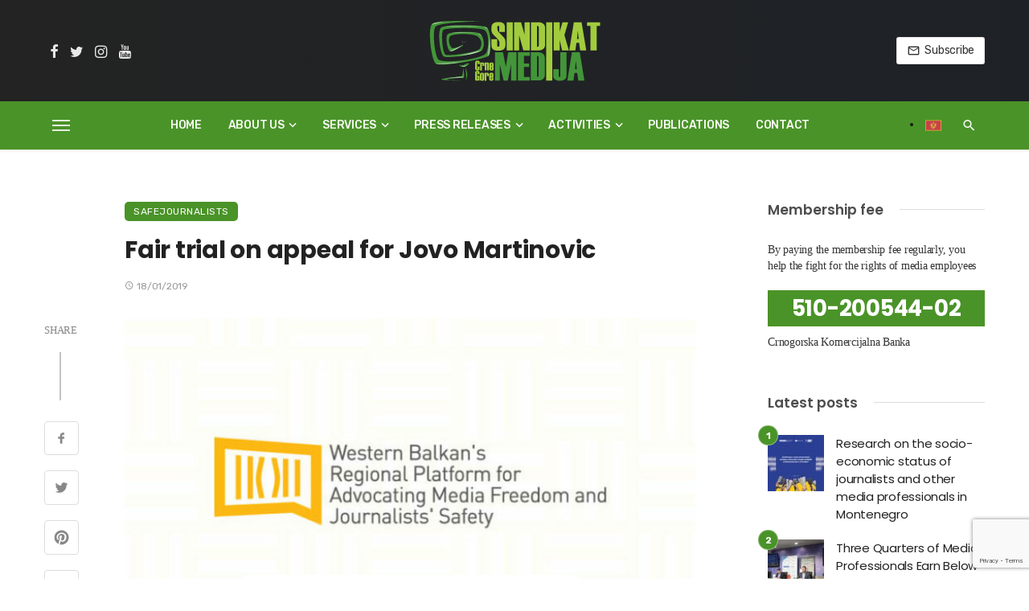

--- FILE ---
content_type: text/html; charset=UTF-8
request_url: https://sindikatmedija.me/en/safejournalists-en/fair-trial-on-appeal-for-jovo-martinovic/
body_size: 30555
content:
<!DOCTYPE html>
<html lang="en-GB" prefix="og: https://ogp.me/ns#">
<head>
	<meta charset="UTF-8" />
    
    <meta name="viewport" content="width=device-width, initial-scale=1"/>
    
    <link rel="profile" href="/gmpg.org/xfn/11" />
    
    <!-- Schema meta -->
        <script type="application/ld+json">
    {
          "@context": "http://schema.org",
          "@type": "NewsArticle",
          "mainEntityOfPage": {
            "@type": "WebPage",
            "@id": "https://sindikatmedija.me/en/safejournalists-en/fair-trial-on-appeal-for-jovo-martinovic/"
          },
          "headline": "Fair trial on appeal for Jovo Martinovic",
          "image": [
            "https://sindikatmedija.me/wp-content/uploads/2021/04/4481-pravicno-i-fer-sudjenje-u-zalbenom-postupku-za-jova-martinovica.jpg"
           ],
          "datePublished": "2019-01-18T09:06:00+00:00",
          "dateModified": "2021-05-26T14:56:42+02:00",
          "author": {
            "@type": "Person",
            "name": "Sindikat medija"
          },
           "publisher": {
            "@type": "Organization",
            "name": "Trade Union of Media of Montenegro",
            "logo": {
              "@type": "ImageObject",
              "url": "https://sindikatmedija.me/wp-content/uploads/2021/04/smcg_logo.svg"
            }
          },
          "description": ""
        }
        </script>
        
    <script data-cfasync="false" data-no-defer="1" data-no-minify="1" data-no-optimize="1">var ewww_webp_supported=!1;function check_webp_feature(A,e){var w;e=void 0!==e?e:function(){},ewww_webp_supported?e(ewww_webp_supported):((w=new Image).onload=function(){ewww_webp_supported=0<w.width&&0<w.height,e&&e(ewww_webp_supported)},w.onerror=function(){e&&e(!1)},w.src="data:image/webp;base64,"+{alpha:"UklGRkoAAABXRUJQVlA4WAoAAAAQAAAAAAAAAAAAQUxQSAwAAAARBxAR/Q9ERP8DAABWUDggGAAAABQBAJ0BKgEAAQAAAP4AAA3AAP7mtQAAAA=="}[A])}check_webp_feature("alpha");</script><script data-cfasync="false" data-no-defer="1" data-no-minify="1" data-no-optimize="1">var Arrive=function(c,w){"use strict";if(c.MutationObserver&&"undefined"!=typeof HTMLElement){var r,a=0,u=(r=HTMLElement.prototype.matches||HTMLElement.prototype.webkitMatchesSelector||HTMLElement.prototype.mozMatchesSelector||HTMLElement.prototype.msMatchesSelector,{matchesSelector:function(e,t){return e instanceof HTMLElement&&r.call(e,t)},addMethod:function(e,t,r){var a=e[t];e[t]=function(){return r.length==arguments.length?r.apply(this,arguments):"function"==typeof a?a.apply(this,arguments):void 0}},callCallbacks:function(e,t){t&&t.options.onceOnly&&1==t.firedElems.length&&(e=[e[0]]);for(var r,a=0;r=e[a];a++)r&&r.callback&&r.callback.call(r.elem,r.elem);t&&t.options.onceOnly&&1==t.firedElems.length&&t.me.unbindEventWithSelectorAndCallback.call(t.target,t.selector,t.callback)},checkChildNodesRecursively:function(e,t,r,a){for(var i,n=0;i=e[n];n++)r(i,t,a)&&a.push({callback:t.callback,elem:i}),0<i.childNodes.length&&u.checkChildNodesRecursively(i.childNodes,t,r,a)},mergeArrays:function(e,t){var r,a={};for(r in e)e.hasOwnProperty(r)&&(a[r]=e[r]);for(r in t)t.hasOwnProperty(r)&&(a[r]=t[r]);return a},toElementsArray:function(e){return e=void 0!==e&&("number"!=typeof e.length||e===c)?[e]:e}}),e=(l.prototype.addEvent=function(e,t,r,a){a={target:e,selector:t,options:r,callback:a,firedElems:[]};return this._beforeAdding&&this._beforeAdding(a),this._eventsBucket.push(a),a},l.prototype.removeEvent=function(e){for(var t,r=this._eventsBucket.length-1;t=this._eventsBucket[r];r--)e(t)&&(this._beforeRemoving&&this._beforeRemoving(t),(t=this._eventsBucket.splice(r,1))&&t.length&&(t[0].callback=null))},l.prototype.beforeAdding=function(e){this._beforeAdding=e},l.prototype.beforeRemoving=function(e){this._beforeRemoving=e},l),t=function(i,n){var o=new e,l=this,s={fireOnAttributesModification:!1};return o.beforeAdding(function(t){var e=t.target;e!==c.document&&e!==c||(e=document.getElementsByTagName("html")[0]);var r=new MutationObserver(function(e){n.call(this,e,t)}),a=i(t.options);r.observe(e,a),t.observer=r,t.me=l}),o.beforeRemoving(function(e){e.observer.disconnect()}),this.bindEvent=function(e,t,r){t=u.mergeArrays(s,t);for(var a=u.toElementsArray(this),i=0;i<a.length;i++)o.addEvent(a[i],e,t,r)},this.unbindEvent=function(){var r=u.toElementsArray(this);o.removeEvent(function(e){for(var t=0;t<r.length;t++)if(this===w||e.target===r[t])return!0;return!1})},this.unbindEventWithSelectorOrCallback=function(r){var a=u.toElementsArray(this),i=r,e="function"==typeof r?function(e){for(var t=0;t<a.length;t++)if((this===w||e.target===a[t])&&e.callback===i)return!0;return!1}:function(e){for(var t=0;t<a.length;t++)if((this===w||e.target===a[t])&&e.selector===r)return!0;return!1};o.removeEvent(e)},this.unbindEventWithSelectorAndCallback=function(r,a){var i=u.toElementsArray(this);o.removeEvent(function(e){for(var t=0;t<i.length;t++)if((this===w||e.target===i[t])&&e.selector===r&&e.callback===a)return!0;return!1})},this},i=new function(){var s={fireOnAttributesModification:!1,onceOnly:!1,existing:!1};function n(e,t,r){return!(!u.matchesSelector(e,t.selector)||(e._id===w&&(e._id=a++),-1!=t.firedElems.indexOf(e._id)))&&(t.firedElems.push(e._id),!0)}var c=(i=new t(function(e){var t={attributes:!1,childList:!0,subtree:!0};return e.fireOnAttributesModification&&(t.attributes=!0),t},function(e,i){e.forEach(function(e){var t=e.addedNodes,r=e.target,a=[];null!==t&&0<t.length?u.checkChildNodesRecursively(t,i,n,a):"attributes"===e.type&&n(r,i)&&a.push({callback:i.callback,elem:r}),u.callCallbacks(a,i)})})).bindEvent;return i.bindEvent=function(e,t,r){t=void 0===r?(r=t,s):u.mergeArrays(s,t);var a=u.toElementsArray(this);if(t.existing){for(var i=[],n=0;n<a.length;n++)for(var o=a[n].querySelectorAll(e),l=0;l<o.length;l++)i.push({callback:r,elem:o[l]});if(t.onceOnly&&i.length)return r.call(i[0].elem,i[0].elem);setTimeout(u.callCallbacks,1,i)}c.call(this,e,t,r)},i},o=new function(){var a={};function i(e,t){return u.matchesSelector(e,t.selector)}var n=(o=new t(function(){return{childList:!0,subtree:!0}},function(e,r){e.forEach(function(e){var t=e.removedNodes,e=[];null!==t&&0<t.length&&u.checkChildNodesRecursively(t,r,i,e),u.callCallbacks(e,r)})})).bindEvent;return o.bindEvent=function(e,t,r){t=void 0===r?(r=t,a):u.mergeArrays(a,t),n.call(this,e,t,r)},o};d(HTMLElement.prototype),d(NodeList.prototype),d(HTMLCollection.prototype),d(HTMLDocument.prototype),d(Window.prototype);var n={};return s(i,n,"unbindAllArrive"),s(o,n,"unbindAllLeave"),n}function l(){this._eventsBucket=[],this._beforeAdding=null,this._beforeRemoving=null}function s(e,t,r){u.addMethod(t,r,e.unbindEvent),u.addMethod(t,r,e.unbindEventWithSelectorOrCallback),u.addMethod(t,r,e.unbindEventWithSelectorAndCallback)}function d(e){e.arrive=i.bindEvent,s(i,e,"unbindArrive"),e.leave=o.bindEvent,s(o,e,"unbindLeave")}}(window,void 0),ewww_webp_supported=!1;function check_webp_feature(e,t){var r;ewww_webp_supported?t(ewww_webp_supported):((r=new Image).onload=function(){ewww_webp_supported=0<r.width&&0<r.height,t(ewww_webp_supported)},r.onerror=function(){t(!1)},r.src="data:image/webp;base64,"+{alpha:"UklGRkoAAABXRUJQVlA4WAoAAAAQAAAAAAAAAAAAQUxQSAwAAAARBxAR/Q9ERP8DAABWUDggGAAAABQBAJ0BKgEAAQAAAP4AAA3AAP7mtQAAAA==",animation:"UklGRlIAAABXRUJQVlA4WAoAAAASAAAAAAAAAAAAQU5JTQYAAAD/////AABBTk1GJgAAAAAAAAAAAAAAAAAAAGQAAABWUDhMDQAAAC8AAAAQBxAREYiI/gcA"}[e])}function ewwwLoadImages(e){if(e){for(var t=document.querySelectorAll(".batch-image img, .image-wrapper a, .ngg-pro-masonry-item a, .ngg-galleria-offscreen-seo-wrapper a"),r=0,a=t.length;r<a;r++)ewwwAttr(t[r],"data-src",t[r].getAttribute("data-webp")),ewwwAttr(t[r],"data-thumbnail",t[r].getAttribute("data-webp-thumbnail"));for(var i=document.querySelectorAll(".rev_slider ul li"),r=0,a=i.length;r<a;r++){ewwwAttr(i[r],"data-thumb",i[r].getAttribute("data-webp-thumb"));for(var n=1;n<11;)ewwwAttr(i[r],"data-param"+n,i[r].getAttribute("data-webp-param"+n)),n++}for(r=0,a=(i=document.querySelectorAll(".rev_slider img")).length;r<a;r++)ewwwAttr(i[r],"data-lazyload",i[r].getAttribute("data-webp-lazyload"));for(var o=document.querySelectorAll("div.woocommerce-product-gallery__image"),r=0,a=o.length;r<a;r++)ewwwAttr(o[r],"data-thumb",o[r].getAttribute("data-webp-thumb"))}for(var l=document.querySelectorAll("video"),r=0,a=l.length;r<a;r++)ewwwAttr(l[r],"poster",e?l[r].getAttribute("data-poster-webp"):l[r].getAttribute("data-poster-image"));for(var s,c=document.querySelectorAll("img.ewww_webp_lazy_load"),r=0,a=c.length;r<a;r++)e&&(ewwwAttr(c[r],"data-lazy-srcset",c[r].getAttribute("data-lazy-srcset-webp")),ewwwAttr(c[r],"data-srcset",c[r].getAttribute("data-srcset-webp")),ewwwAttr(c[r],"data-lazy-src",c[r].getAttribute("data-lazy-src-webp")),ewwwAttr(c[r],"data-src",c[r].getAttribute("data-src-webp")),ewwwAttr(c[r],"data-orig-file",c[r].getAttribute("data-webp-orig-file")),ewwwAttr(c[r],"data-medium-file",c[r].getAttribute("data-webp-medium-file")),ewwwAttr(c[r],"data-large-file",c[r].getAttribute("data-webp-large-file")),null!=(s=c[r].getAttribute("srcset"))&&!1!==s&&s.includes("R0lGOD")&&ewwwAttr(c[r],"src",c[r].getAttribute("data-lazy-src-webp"))),c[r].className=c[r].className.replace(/\bewww_webp_lazy_load\b/,"");for(var w=document.querySelectorAll(".ewww_webp"),r=0,a=w.length;r<a;r++)e?(ewwwAttr(w[r],"srcset",w[r].getAttribute("data-srcset-webp")),ewwwAttr(w[r],"src",w[r].getAttribute("data-src-webp")),ewwwAttr(w[r],"data-orig-file",w[r].getAttribute("data-webp-orig-file")),ewwwAttr(w[r],"data-medium-file",w[r].getAttribute("data-webp-medium-file")),ewwwAttr(w[r],"data-large-file",w[r].getAttribute("data-webp-large-file")),ewwwAttr(w[r],"data-large_image",w[r].getAttribute("data-webp-large_image")),ewwwAttr(w[r],"data-src",w[r].getAttribute("data-webp-src"))):(ewwwAttr(w[r],"srcset",w[r].getAttribute("data-srcset-img")),ewwwAttr(w[r],"src",w[r].getAttribute("data-src-img"))),w[r].className=w[r].className.replace(/\bewww_webp\b/,"ewww_webp_loaded");window.jQuery&&jQuery.fn.isotope&&jQuery.fn.imagesLoaded&&(jQuery(".fusion-posts-container-infinite").imagesLoaded(function(){jQuery(".fusion-posts-container-infinite").hasClass("isotope")&&jQuery(".fusion-posts-container-infinite").isotope()}),jQuery(".fusion-portfolio:not(.fusion-recent-works) .fusion-portfolio-wrapper").imagesLoaded(function(){jQuery(".fusion-portfolio:not(.fusion-recent-works) .fusion-portfolio-wrapper").isotope()}))}function ewwwWebPInit(e){ewwwLoadImages(e),ewwwNggLoadGalleries(e),document.arrive(".ewww_webp",function(){ewwwLoadImages(e)}),document.arrive(".ewww_webp_lazy_load",function(){ewwwLoadImages(e)}),document.arrive("videos",function(){ewwwLoadImages(e)}),"loading"==document.readyState?document.addEventListener("DOMContentLoaded",ewwwJSONParserInit):("undefined"!=typeof galleries&&ewwwNggParseGalleries(e),ewwwWooParseVariations(e))}function ewwwAttr(e,t,r){null!=r&&!1!==r&&e.setAttribute(t,r)}function ewwwJSONParserInit(){"undefined"!=typeof galleries&&check_webp_feature("alpha",ewwwNggParseGalleries),check_webp_feature("alpha",ewwwWooParseVariations)}function ewwwWooParseVariations(e){if(e)for(var t=document.querySelectorAll("form.variations_form"),r=0,a=t.length;r<a;r++){var i=t[r].getAttribute("data-product_variations"),n=!1;try{for(var o in i=JSON.parse(i))void 0!==i[o]&&void 0!==i[o].image&&(void 0!==i[o].image.src_webp&&(i[o].image.src=i[o].image.src_webp,n=!0),void 0!==i[o].image.srcset_webp&&(i[o].image.srcset=i[o].image.srcset_webp,n=!0),void 0!==i[o].image.full_src_webp&&(i[o].image.full_src=i[o].image.full_src_webp,n=!0),void 0!==i[o].image.gallery_thumbnail_src_webp&&(i[o].image.gallery_thumbnail_src=i[o].image.gallery_thumbnail_src_webp,n=!0),void 0!==i[o].image.thumb_src_webp&&(i[o].image.thumb_src=i[o].image.thumb_src_webp,n=!0));n&&ewwwAttr(t[r],"data-product_variations",JSON.stringify(i))}catch(e){}}}function ewwwNggParseGalleries(e){if(e)for(var t in galleries){var r=galleries[t];galleries[t].images_list=ewwwNggParseImageList(r.images_list)}}function ewwwNggLoadGalleries(e){e&&document.addEventListener("ngg.galleria.themeadded",function(e,t){window.ngg_galleria._create_backup=window.ngg_galleria.create,window.ngg_galleria.create=function(e,t){var r=$(e).data("id");return galleries["gallery_"+r].images_list=ewwwNggParseImageList(galleries["gallery_"+r].images_list),window.ngg_galleria._create_backup(e,t)}})}function ewwwNggParseImageList(e){for(var t in e){var r=e[t];if(void 0!==r["image-webp"]&&(e[t].image=r["image-webp"],delete e[t]["image-webp"]),void 0!==r["thumb-webp"]&&(e[t].thumb=r["thumb-webp"],delete e[t]["thumb-webp"]),void 0!==r.full_image_webp&&(e[t].full_image=r.full_image_webp,delete e[t].full_image_webp),void 0!==r.srcsets)for(var a in r.srcsets)nggSrcset=r.srcsets[a],void 0!==r.srcsets[a+"-webp"]&&(e[t].srcsets[a]=r.srcsets[a+"-webp"],delete e[t].srcsets[a+"-webp"]);if(void 0!==r.full_srcsets)for(var i in r.full_srcsets)nggFSrcset=r.full_srcsets[i],void 0!==r.full_srcsets[i+"-webp"]&&(e[t].full_srcsets[i]=r.full_srcsets[i+"-webp"],delete e[t].full_srcsets[i+"-webp"])}return e}check_webp_feature("alpha",ewwwWebPInit);</script><script type="application/javascript">var ajaxurl = "https://sindikatmedija.me/wp-admin/admin-ajax.php"</script><link rel="alternate" href="https://sindikatmedija.me/safejournalists/pravicno-i-fer-sudjenje-u-zalbenom-postupku-za-jova-martinovica/" hreflang="sr" />
<link rel="alternate" href="https://sindikatmedija.me/en/safejournalists-en/fair-trial-on-appeal-for-jovo-martinovic/" hreflang="en" />

<!-- Search Engine Optimization by Rank Math - https://rankmath.com/ -->
<title>Fair trial on appeal for Jovo Martinovic - Trade Union of Media of Montenegro</title>
<meta name="description" content="Western Balkan’s Regional Platform for advocating media freedom and journalists’ safety, which represents more than 8000 members, calls the Appellate Court of"/>
<meta name="robots" content="index, follow, max-snippet:-1, max-video-preview:-1, max-image-preview:large"/>
<link rel="canonical" href="https://sindikatmedija.me/en/safejournalists-en/fair-trial-on-appeal-for-jovo-martinovic/" />
<meta property="og:locale" content="en_GB" />
<meta property="og:type" content="article" />
<meta property="og:title" content="Fair trial on appeal for Jovo Martinovic - Trade Union of Media of Montenegro" />
<meta property="og:description" content="Western Balkan’s Regional Platform for advocating media freedom and journalists’ safety, which represents more than 8000 members, calls the Appellate Court of" />
<meta property="og:url" content="https://sindikatmedija.me/en/safejournalists-en/fair-trial-on-appeal-for-jovo-martinovic/" />
<meta property="og:site_name" content="Trade Union of Media of Montenegro" />
<meta property="article:section" content="SafeJournalists" />
<meta property="og:updated_time" content="2021-05-26T14:56:42+02:00" />
<meta property="og:image" content="https://sindikatmedija.me/wp-content/uploads/2021/04/4481-pravicno-i-fer-sudjenje-u-zalbenom-postupku-za-jova-martinovica.jpg" />
<meta property="og:image:secure_url" content="https://sindikatmedija.me/wp-content/uploads/2021/04/4481-pravicno-i-fer-sudjenje-u-zalbenom-postupku-za-jova-martinovica.jpg" />
<meta property="og:image:width" content="700" />
<meta property="og:image:height" content="525" />
<meta property="og:image:alt" content="pravicno-i-fer-sudjenje-u-zalbenom-postupku-za-jova-martinovica" />
<meta property="og:image:type" content="image/jpeg" />
<meta property="article:published_time" content="2019-01-18T09:06:00+01:00" />
<meta property="article:modified_time" content="2021-05-26T14:56:42+02:00" />
<meta name="twitter:card" content="summary_large_image" />
<meta name="twitter:title" content="Fair trial on appeal for Jovo Martinovic - Trade Union of Media of Montenegro" />
<meta name="twitter:description" content="Western Balkan’s Regional Platform for advocating media freedom and journalists’ safety, which represents more than 8000 members, calls the Appellate Court of" />
<meta name="twitter:image" content="https://sindikatmedija.me/wp-content/uploads/2021/04/4481-pravicno-i-fer-sudjenje-u-zalbenom-postupku-za-jova-martinovica.jpg" />
<meta name="twitter:label1" content="Written by" />
<meta name="twitter:data1" content="Sindikat medija" />
<meta name="twitter:label2" content="Time to read" />
<meta name="twitter:data2" content="2 minutes" />
<script type="application/ld+json" class="rank-math-schema">{"@context":"https://schema.org","@graph":[{"@type":"Organization","@id":"https://sindikatmedija.me/#organization","name":"Sindikat medija Crne Gore","url":"https://sindikatmedija.me","logo":{"@type":"ImageObject","@id":"https://sindikatmedija.me/#logo","url":"https://sindikatmedija.me/wp-content/uploads/2021/04/logo_1920x1080.jpg","contentUrl":"https://sindikatmedija.me/wp-content/uploads/2021/04/logo_1920x1080.jpg","caption":"Sindikat medija Crne Gore","inLanguage":"en-GB","width":"1920","height":"1080"}},{"@type":"WebSite","@id":"https://sindikatmedija.me/#website","url":"https://sindikatmedija.me","name":"Sindikat medija Crne Gore","publisher":{"@id":"https://sindikatmedija.me/#organization"},"inLanguage":"en-GB"},{"@type":"ImageObject","@id":"https://sindikatmedija.me/wp-content/uploads/2021/04/4481-pravicno-i-fer-sudjenje-u-zalbenom-postupku-za-jova-martinovica.jpg","url":"https://sindikatmedija.me/wp-content/uploads/2021/04/4481-pravicno-i-fer-sudjenje-u-zalbenom-postupku-za-jova-martinovica.jpg","width":"700","height":"525","caption":"pravicno-i-fer-sudjenje-u-zalbenom-postupku-za-jova-martinovica","inLanguage":"en-GB"},{"@type":"WebPage","@id":"https://sindikatmedija.me/en/safejournalists-en/fair-trial-on-appeal-for-jovo-martinovic/#webpage","url":"https://sindikatmedija.me/en/safejournalists-en/fair-trial-on-appeal-for-jovo-martinovic/","name":"Fair trial on appeal for Jovo Martinovic - Trade Union of Media of Montenegro","datePublished":"2019-01-18T09:06:00+01:00","dateModified":"2021-05-26T14:56:42+02:00","isPartOf":{"@id":"https://sindikatmedija.me/#website"},"primaryImageOfPage":{"@id":"https://sindikatmedija.me/wp-content/uploads/2021/04/4481-pravicno-i-fer-sudjenje-u-zalbenom-postupku-za-jova-martinovica.jpg"},"inLanguage":"en-GB"},{"@type":"Person","@id":"https://sindikatmedija.me/en/author/smcg/","name":"Sindikat medija","url":"https://sindikatmedija.me/en/author/smcg/","image":{"@type":"ImageObject","@id":"https://secure.gravatar.com/avatar/d04c0a5195fc97da6fcd35ce970e06d6acbe335fe74854d18cbe0e14b1968556?s=96&amp;d=mm&amp;r=g","url":"https://secure.gravatar.com/avatar/d04c0a5195fc97da6fcd35ce970e06d6acbe335fe74854d18cbe0e14b1968556?s=96&amp;d=mm&amp;r=g","caption":"Sindikat medija","inLanguage":"en-GB"},"sameAs":["https://sindikatmedija.me"],"worksFor":{"@id":"https://sindikatmedija.me/#organization"}},{"@type":"BlogPosting","headline":"Fair trial on appeal for Jovo Martinovic - Trade Union of Media of Montenegro","datePublished":"2019-01-18T09:06:00+01:00","dateModified":"2021-05-26T14:56:42+02:00","articleSection":"SafeJournalists","author":{"@id":"https://sindikatmedija.me/en/author/smcg/","name":"Sindikat medija"},"publisher":{"@id":"https://sindikatmedija.me/#organization"},"description":"Western Balkan\u2019s Regional Platform for advocating media freedom and journalists\u2019 safety, which represents more than 8000 members, calls the Appellate Court of","name":"Fair trial on appeal for Jovo Martinovic - Trade Union of Media of Montenegro","@id":"https://sindikatmedija.me/en/safejournalists-en/fair-trial-on-appeal-for-jovo-martinovic/#richSnippet","isPartOf":{"@id":"https://sindikatmedija.me/en/safejournalists-en/fair-trial-on-appeal-for-jovo-martinovic/#webpage"},"image":{"@id":"https://sindikatmedija.me/wp-content/uploads/2021/04/4481-pravicno-i-fer-sudjenje-u-zalbenom-postupku-za-jova-martinovica.jpg"},"inLanguage":"en-GB","mainEntityOfPage":{"@id":"https://sindikatmedija.me/en/safejournalists-en/fair-trial-on-appeal-for-jovo-martinovic/#webpage"}}]}</script>
<!-- /Rank Math WordPress SEO plugin -->

<link rel='dns-prefetch' href='//fonts.googleapis.com' />
<link rel='preconnect' href='https://fonts.gstatic.com' crossorigin />
<link rel="alternate" type="application/rss+xml" title="Trade Union of Media of Montenegro &raquo; Feed" href="https://sindikatmedija.me/en/feed/" />
<link rel="alternate" type="application/rss+xml" title="Trade Union of Media of Montenegro &raquo; Comments Feed" href="https://sindikatmedija.me/en/comments/feed/" />
<link rel="alternate" title="oEmbed (JSON)" type="application/json+oembed" href="https://sindikatmedija.me/wp-json/oembed/1.0/embed?url=https%3A%2F%2Fsindikatmedija.me%2Fen%2Fsafejournalists-en%2Ffair-trial-on-appeal-for-jovo-martinovic%2F" />
<link rel="alternate" title="oEmbed (XML)" type="text/xml+oembed" href="https://sindikatmedija.me/wp-json/oembed/1.0/embed?url=https%3A%2F%2Fsindikatmedija.me%2Fen%2Fsafejournalists-en%2Ffair-trial-on-appeal-for-jovo-martinovic%2F&#038;format=xml" />
<style id='wp-img-auto-sizes-contain-inline-css' type='text/css'>
img:is([sizes=auto i],[sizes^="auto," i]){contain-intrinsic-size:3000px 1500px}
/*# sourceURL=wp-img-auto-sizes-contain-inline-css */
</style>
<style id='wp-block-library-inline-css' type='text/css'>
:root{--wp-block-synced-color:#7a00df;--wp-block-synced-color--rgb:122,0,223;--wp-bound-block-color:var(--wp-block-synced-color);--wp-editor-canvas-background:#ddd;--wp-admin-theme-color:#007cba;--wp-admin-theme-color--rgb:0,124,186;--wp-admin-theme-color-darker-10:#006ba1;--wp-admin-theme-color-darker-10--rgb:0,107,160.5;--wp-admin-theme-color-darker-20:#005a87;--wp-admin-theme-color-darker-20--rgb:0,90,135;--wp-admin-border-width-focus:2px}@media (min-resolution:192dpi){:root{--wp-admin-border-width-focus:1.5px}}.wp-element-button{cursor:pointer}:root .has-very-light-gray-background-color{background-color:#eee}:root .has-very-dark-gray-background-color{background-color:#313131}:root .has-very-light-gray-color{color:#eee}:root .has-very-dark-gray-color{color:#313131}:root .has-vivid-green-cyan-to-vivid-cyan-blue-gradient-background{background:linear-gradient(135deg,#00d084,#0693e3)}:root .has-purple-crush-gradient-background{background:linear-gradient(135deg,#34e2e4,#4721fb 50%,#ab1dfe)}:root .has-hazy-dawn-gradient-background{background:linear-gradient(135deg,#faaca8,#dad0ec)}:root .has-subdued-olive-gradient-background{background:linear-gradient(135deg,#fafae1,#67a671)}:root .has-atomic-cream-gradient-background{background:linear-gradient(135deg,#fdd79a,#004a59)}:root .has-nightshade-gradient-background{background:linear-gradient(135deg,#330968,#31cdcf)}:root .has-midnight-gradient-background{background:linear-gradient(135deg,#020381,#2874fc)}:root{--wp--preset--font-size--normal:16px;--wp--preset--font-size--huge:42px}.has-regular-font-size{font-size:1em}.has-larger-font-size{font-size:2.625em}.has-normal-font-size{font-size:var(--wp--preset--font-size--normal)}.has-huge-font-size{font-size:var(--wp--preset--font-size--huge)}.has-text-align-center{text-align:center}.has-text-align-left{text-align:left}.has-text-align-right{text-align:right}.has-fit-text{white-space:nowrap!important}#end-resizable-editor-section{display:none}.aligncenter{clear:both}.items-justified-left{justify-content:flex-start}.items-justified-center{justify-content:center}.items-justified-right{justify-content:flex-end}.items-justified-space-between{justify-content:space-between}.screen-reader-text{border:0;clip-path:inset(50%);height:1px;margin:-1px;overflow:hidden;padding:0;position:absolute;width:1px;word-wrap:normal!important}.screen-reader-text:focus{background-color:#ddd;clip-path:none;color:#444;display:block;font-size:1em;height:auto;left:5px;line-height:normal;padding:15px 23px 14px;text-decoration:none;top:5px;width:auto;z-index:100000}html :where(.has-border-color){border-style:solid}html :where([style*=border-top-color]){border-top-style:solid}html :where([style*=border-right-color]){border-right-style:solid}html :where([style*=border-bottom-color]){border-bottom-style:solid}html :where([style*=border-left-color]){border-left-style:solid}html :where([style*=border-width]){border-style:solid}html :where([style*=border-top-width]){border-top-style:solid}html :where([style*=border-right-width]){border-right-style:solid}html :where([style*=border-bottom-width]){border-bottom-style:solid}html :where([style*=border-left-width]){border-left-style:solid}html :where(img[class*=wp-image-]){height:auto;max-width:100%}:where(figure){margin:0 0 1em}html :where(.is-position-sticky){--wp-admin--admin-bar--position-offset:var(--wp-admin--admin-bar--height,0px)}@media screen and (max-width:600px){html :where(.is-position-sticky){--wp-admin--admin-bar--position-offset:0px}}

/*# sourceURL=wp-block-library-inline-css */
</style><style id='global-styles-inline-css' type='text/css'>
:root{--wp--preset--aspect-ratio--square: 1;--wp--preset--aspect-ratio--4-3: 4/3;--wp--preset--aspect-ratio--3-4: 3/4;--wp--preset--aspect-ratio--3-2: 3/2;--wp--preset--aspect-ratio--2-3: 2/3;--wp--preset--aspect-ratio--16-9: 16/9;--wp--preset--aspect-ratio--9-16: 9/16;--wp--preset--color--black: #000000;--wp--preset--color--cyan-bluish-gray: #abb8c3;--wp--preset--color--white: #ffffff;--wp--preset--color--pale-pink: #f78da7;--wp--preset--color--vivid-red: #cf2e2e;--wp--preset--color--luminous-vivid-orange: #ff6900;--wp--preset--color--luminous-vivid-amber: #fcb900;--wp--preset--color--light-green-cyan: #7bdcb5;--wp--preset--color--vivid-green-cyan: #00d084;--wp--preset--color--pale-cyan-blue: #8ed1fc;--wp--preset--color--vivid-cyan-blue: #0693e3;--wp--preset--color--vivid-purple: #9b51e0;--wp--preset--gradient--vivid-cyan-blue-to-vivid-purple: linear-gradient(135deg,rgb(6,147,227) 0%,rgb(155,81,224) 100%);--wp--preset--gradient--light-green-cyan-to-vivid-green-cyan: linear-gradient(135deg,rgb(122,220,180) 0%,rgb(0,208,130) 100%);--wp--preset--gradient--luminous-vivid-amber-to-luminous-vivid-orange: linear-gradient(135deg,rgb(252,185,0) 0%,rgb(255,105,0) 100%);--wp--preset--gradient--luminous-vivid-orange-to-vivid-red: linear-gradient(135deg,rgb(255,105,0) 0%,rgb(207,46,46) 100%);--wp--preset--gradient--very-light-gray-to-cyan-bluish-gray: linear-gradient(135deg,rgb(238,238,238) 0%,rgb(169,184,195) 100%);--wp--preset--gradient--cool-to-warm-spectrum: linear-gradient(135deg,rgb(74,234,220) 0%,rgb(151,120,209) 20%,rgb(207,42,186) 40%,rgb(238,44,130) 60%,rgb(251,105,98) 80%,rgb(254,248,76) 100%);--wp--preset--gradient--blush-light-purple: linear-gradient(135deg,rgb(255,206,236) 0%,rgb(152,150,240) 100%);--wp--preset--gradient--blush-bordeaux: linear-gradient(135deg,rgb(254,205,165) 0%,rgb(254,45,45) 50%,rgb(107,0,62) 100%);--wp--preset--gradient--luminous-dusk: linear-gradient(135deg,rgb(255,203,112) 0%,rgb(199,81,192) 50%,rgb(65,88,208) 100%);--wp--preset--gradient--pale-ocean: linear-gradient(135deg,rgb(255,245,203) 0%,rgb(182,227,212) 50%,rgb(51,167,181) 100%);--wp--preset--gradient--electric-grass: linear-gradient(135deg,rgb(202,248,128) 0%,rgb(113,206,126) 100%);--wp--preset--gradient--midnight: linear-gradient(135deg,rgb(2,3,129) 0%,rgb(40,116,252) 100%);--wp--preset--font-size--small: 13px;--wp--preset--font-size--medium: 20px;--wp--preset--font-size--large: 36px;--wp--preset--font-size--x-large: 42px;--wp--preset--spacing--20: 0.44rem;--wp--preset--spacing--30: 0.67rem;--wp--preset--spacing--40: 1rem;--wp--preset--spacing--50: 1.5rem;--wp--preset--spacing--60: 2.25rem;--wp--preset--spacing--70: 3.38rem;--wp--preset--spacing--80: 5.06rem;--wp--preset--shadow--natural: 6px 6px 9px rgba(0, 0, 0, 0.2);--wp--preset--shadow--deep: 12px 12px 50px rgba(0, 0, 0, 0.4);--wp--preset--shadow--sharp: 6px 6px 0px rgba(0, 0, 0, 0.2);--wp--preset--shadow--outlined: 6px 6px 0px -3px rgb(255, 255, 255), 6px 6px rgb(0, 0, 0);--wp--preset--shadow--crisp: 6px 6px 0px rgb(0, 0, 0);}:where(.is-layout-flex){gap: 0.5em;}:where(.is-layout-grid){gap: 0.5em;}body .is-layout-flex{display: flex;}.is-layout-flex{flex-wrap: wrap;align-items: center;}.is-layout-flex > :is(*, div){margin: 0;}body .is-layout-grid{display: grid;}.is-layout-grid > :is(*, div){margin: 0;}:where(.wp-block-columns.is-layout-flex){gap: 2em;}:where(.wp-block-columns.is-layout-grid){gap: 2em;}:where(.wp-block-post-template.is-layout-flex){gap: 1.25em;}:where(.wp-block-post-template.is-layout-grid){gap: 1.25em;}.has-black-color{color: var(--wp--preset--color--black) !important;}.has-cyan-bluish-gray-color{color: var(--wp--preset--color--cyan-bluish-gray) !important;}.has-white-color{color: var(--wp--preset--color--white) !important;}.has-pale-pink-color{color: var(--wp--preset--color--pale-pink) !important;}.has-vivid-red-color{color: var(--wp--preset--color--vivid-red) !important;}.has-luminous-vivid-orange-color{color: var(--wp--preset--color--luminous-vivid-orange) !important;}.has-luminous-vivid-amber-color{color: var(--wp--preset--color--luminous-vivid-amber) !important;}.has-light-green-cyan-color{color: var(--wp--preset--color--light-green-cyan) !important;}.has-vivid-green-cyan-color{color: var(--wp--preset--color--vivid-green-cyan) !important;}.has-pale-cyan-blue-color{color: var(--wp--preset--color--pale-cyan-blue) !important;}.has-vivid-cyan-blue-color{color: var(--wp--preset--color--vivid-cyan-blue) !important;}.has-vivid-purple-color{color: var(--wp--preset--color--vivid-purple) !important;}.has-black-background-color{background-color: var(--wp--preset--color--black) !important;}.has-cyan-bluish-gray-background-color{background-color: var(--wp--preset--color--cyan-bluish-gray) !important;}.has-white-background-color{background-color: var(--wp--preset--color--white) !important;}.has-pale-pink-background-color{background-color: var(--wp--preset--color--pale-pink) !important;}.has-vivid-red-background-color{background-color: var(--wp--preset--color--vivid-red) !important;}.has-luminous-vivid-orange-background-color{background-color: var(--wp--preset--color--luminous-vivid-orange) !important;}.has-luminous-vivid-amber-background-color{background-color: var(--wp--preset--color--luminous-vivid-amber) !important;}.has-light-green-cyan-background-color{background-color: var(--wp--preset--color--light-green-cyan) !important;}.has-vivid-green-cyan-background-color{background-color: var(--wp--preset--color--vivid-green-cyan) !important;}.has-pale-cyan-blue-background-color{background-color: var(--wp--preset--color--pale-cyan-blue) !important;}.has-vivid-cyan-blue-background-color{background-color: var(--wp--preset--color--vivid-cyan-blue) !important;}.has-vivid-purple-background-color{background-color: var(--wp--preset--color--vivid-purple) !important;}.has-black-border-color{border-color: var(--wp--preset--color--black) !important;}.has-cyan-bluish-gray-border-color{border-color: var(--wp--preset--color--cyan-bluish-gray) !important;}.has-white-border-color{border-color: var(--wp--preset--color--white) !important;}.has-pale-pink-border-color{border-color: var(--wp--preset--color--pale-pink) !important;}.has-vivid-red-border-color{border-color: var(--wp--preset--color--vivid-red) !important;}.has-luminous-vivid-orange-border-color{border-color: var(--wp--preset--color--luminous-vivid-orange) !important;}.has-luminous-vivid-amber-border-color{border-color: var(--wp--preset--color--luminous-vivid-amber) !important;}.has-light-green-cyan-border-color{border-color: var(--wp--preset--color--light-green-cyan) !important;}.has-vivid-green-cyan-border-color{border-color: var(--wp--preset--color--vivid-green-cyan) !important;}.has-pale-cyan-blue-border-color{border-color: var(--wp--preset--color--pale-cyan-blue) !important;}.has-vivid-cyan-blue-border-color{border-color: var(--wp--preset--color--vivid-cyan-blue) !important;}.has-vivid-purple-border-color{border-color: var(--wp--preset--color--vivid-purple) !important;}.has-vivid-cyan-blue-to-vivid-purple-gradient-background{background: var(--wp--preset--gradient--vivid-cyan-blue-to-vivid-purple) !important;}.has-light-green-cyan-to-vivid-green-cyan-gradient-background{background: var(--wp--preset--gradient--light-green-cyan-to-vivid-green-cyan) !important;}.has-luminous-vivid-amber-to-luminous-vivid-orange-gradient-background{background: var(--wp--preset--gradient--luminous-vivid-amber-to-luminous-vivid-orange) !important;}.has-luminous-vivid-orange-to-vivid-red-gradient-background{background: var(--wp--preset--gradient--luminous-vivid-orange-to-vivid-red) !important;}.has-very-light-gray-to-cyan-bluish-gray-gradient-background{background: var(--wp--preset--gradient--very-light-gray-to-cyan-bluish-gray) !important;}.has-cool-to-warm-spectrum-gradient-background{background: var(--wp--preset--gradient--cool-to-warm-spectrum) !important;}.has-blush-light-purple-gradient-background{background: var(--wp--preset--gradient--blush-light-purple) !important;}.has-blush-bordeaux-gradient-background{background: var(--wp--preset--gradient--blush-bordeaux) !important;}.has-luminous-dusk-gradient-background{background: var(--wp--preset--gradient--luminous-dusk) !important;}.has-pale-ocean-gradient-background{background: var(--wp--preset--gradient--pale-ocean) !important;}.has-electric-grass-gradient-background{background: var(--wp--preset--gradient--electric-grass) !important;}.has-midnight-gradient-background{background: var(--wp--preset--gradient--midnight) !important;}.has-small-font-size{font-size: var(--wp--preset--font-size--small) !important;}.has-medium-font-size{font-size: var(--wp--preset--font-size--medium) !important;}.has-large-font-size{font-size: var(--wp--preset--font-size--large) !important;}.has-x-large-font-size{font-size: var(--wp--preset--font-size--x-large) !important;}
/*# sourceURL=global-styles-inline-css */
</style>

<style id='classic-theme-styles-inline-css' type='text/css'>
/*! This file is auto-generated */
.wp-block-button__link{color:#fff;background-color:#32373c;border-radius:9999px;box-shadow:none;text-decoration:none;padding:calc(.667em + 2px) calc(1.333em + 2px);font-size:1.125em}.wp-block-file__button{background:#32373c;color:#fff;text-decoration:none}
/*# sourceURL=/wp-includes/css/classic-themes.min.css */
</style>
<link rel='stylesheet' id='contact-form-7-css' href='https://sindikatmedija.me/wp-content/plugins/contact-form-7/includes/css/styles.css?x71805&amp;ver=5.8.3' type='text/css' media='all' />
<link rel='stylesheet' id='ceris-vendors-css' href='https://sindikatmedija.me/sindikatmedija/css/vendors.css?x71805&amp;ver=6.9' type='text/css' media='all' />
<link rel='stylesheet' id='ceris-style-css' href='https://sindikatmedija.me/sindikatmedija/css/style.css?x71805&amp;ver=6.9' type='text/css' media='all' />
<style id='ceris-style-inline-css' type='text/css'>
.header-1 .header-main, 
                                        .header-2 .header-main, 
                                        .header-3 .site-header,
                                        .header-4 .navigation-bar,
                                        .header-5 .navigation-bar,
                                        .header-6 .navigation-bar,
                                        .header-7 .header-main,
                                        .header-8 .header-main,
                                        .header-9 .site-header,
                                        .header-10 .navigation-bar,
                                        .header-11 .navigation-bar,
                                        .header-13 .navigation-bar,
                                        .header-15 .header-main,
                                        .header-16 .navigation-bar,
                                        .header-17 .navigation-bar,
                                        .header-18 .navigation-bar,
                                        .header-12 .header-main
                                        {background: #232323;
                                        background: -webkit-linear-gradient(90deg, #232323 0, #1E2227 100%);
                                        background: linear-gradient(90deg, #232323 0, #1E2227 100%);}#atbs-ceris-mobile-header
                                        {background: #1e2227;}.site-footer, .footer-3.site-footer, .footer-5.site-footer, .footer-6.site-footer , .site-footer.footer-7 .site-footer__section:first-child, .site-footer.footer-8 .site-footer__section:first-child
                                        {background: #1e2227;}.atbs-ceris-block:not(:last-child) {margin-bottom: 70px;}@media(min-width: 576px){.atbs-ceris-block-custom-margin .block-heading:not(.widget__title){margin-bottom: 40px;} }::selection {color: #FFF; background: #4A9328;}::-webkit-selection {color: #FFF; background: #4A9328;}.scroll-count-percent .progress__value {stroke: #4A9328;}  .ceris-feature-i .sub-posts .block-heading__view-all a, .atbs-ceris-carousel.atbs-ceris-carousel-post-vertical .owl-prev, .atbs-ceris-carousel.atbs-ceris-carousel-post-vertical .owl-next, .post--overlay-back-face .button__readmore:hover i, .post--vertical-has-media .list-index, .navigation--main .sub-menu li:hover>a, .infinity-single-trigger:before, .ceris-icon-load-infinity-single:before, .atbs-article-reactions .atbs-reactions-content.active .atbs-reaction-count, .atbs-article-reactions .atbs-reactions-content:active .atbs-reaction-count, .post-slider-text-align-center .owl-carousel .owl-prev, .post-slider-text-align-center .owl-carousel .owl-next, .ceris-category-tiles .owl-carousel .owl-prev, .ceris-category-tiles .owl-carousel .owl-next, 
                                    a.block-heading__secondary, .atbs-ceris-pagination a.btn-default, 
                                    .atbs-ceris-pagination a.btn-default:active, 
                                    .atbs-ceris-pagination a.btn-default:hover, 
                                    .atbs-ceris-pagination a.btn-default:focus, 
                                    .atbs-ceris-search-full .result-default, 
                                    .atbs-ceris-search-full .result-default .search-module-heading, 
                                    .search-module-heading, .atbs-ceris-post--grid-c-update .atbs-ceris-carousel.nav-circle .owl-prev, .single .entry-meta .entry-author__name, .pagination-circle .atbs-ceris-pagination__item.atbs-ceris-pagination__item-next:hover,
                                    .pagination-circle .atbs-ceris-pagination__item.atbs-ceris-pagination__item-prev:hover, 
                                    .atbs-ceris-video-has-post-list .main-post .post-type-icon, .widget-subscribe .subscribe-form__fields button, 
                                    .list-index, a, a:hover, a:focus, a:active, .color-primary, .site-title, 
                                    .entry-tags ul > li > a:hover, .social-share-label, .ceris-single .single-header--top .entry-author__name, .atbs-ceris-widget-indexed-posts-b .posts-list > li .post__title:after, .posts-navigation .post:hover .posts-navigation__label,
                                    .posts-navigation .post:hover .post__title, .sticky-ceris-post .cerisStickyMark i, .typography-copy blockquote:before, .comment-content blockquote:before, .listing--list-large .post__readmore:hover .readmore__text,
                                    .post--horizontal-reverse-big.post--horizontal-reverse-big__style-3 .post__readmore .readmore__text:hover, .reviews-score-average, .star-item.star-full i:before,
                                    .wc-block-grid__product-rating .star-rating span:before, .wc-block-grid__product-rating .wc-block-grid__product-rating__stars span:before,
                                    .woocommerce-message::before, .woocommerce-info::before, .woocommerce-error::before, .woocommerce-downloads .woocommerce-info:before
            {color: #4A9328;}.ceris-grid-j .icon-has-animation .btn-play-left-not-center.post-type-icon:after, div.wpforms-container-full .wpforms-form button[type=submit], div.wpforms-container-full .wpforms-form button[type=submit]:hover{background-color: #4A9328;} .ceris-grid-j .btn-play-left-not-center .circle, .scroll-count-percent .btn-bookmark-icon .bookmark-status-saved path {fill: #4A9328;} .infinity-single-trigger:before, .ceris-grid-j .btn-play-left-not-center .g-path path{fill: #fff;}@media(max-width: 768px) {.ceris-grid-j .icon-has-animation .btn-play-left-not-center.post-type-icon:after{background-color: #fff;} }@media(max-width: 768px) {.ceris-grid-j .btn-play-left-not-center .circle{fill: #fff;} } @media(max-width: 768px) {.ceris-grid-j .btn-play-left-not-center .g-path path{fill: #000;} }@media(max-width: 768px) {.ceris-module-video .post-list-no-thumb-3i .posts-no-thumb .post-type-icon:after{background-color: #4A9328;} }@media(max-width: 768px) {.ceris-module-video .post-list-no-thumb-3i .list-item .posts-no-thumb:hover .post-type-icon:after{background-color: #fff;} }@media(max-width: 768px) {.ceris-module-video .post-list-no-thumb-3i .list-item:first-child .posts-no-thumb:hover .post-type-icon:after{background-color: #fff;} }@media(max-width: 768px) {.ceris-module-video .post-list-no-thumb-3i:hover .list-item:first-child .posts-no-thumb .post-type-icon:after{background-color: #4A9328;} }@media(max-width: 768px) {.ceris-module-video .post-list-no-thumb-3i .list-item:first-child .posts-no-thumb:hover .post-type-icon:after{background-color: #fff;} }@media (max-width: 380px){.featured-slider-d .owl-carousel .owl-dot.active span{background-color: #4A9328;}}.g-path path {fill: #000;} .circle{fill: #fff;}@media(max-width: 576px) {.atbs-ceris-post--vertical-3i-row .post--vertical .post__cat{background-color: #4A9328;} }.atbs-article-reactions .atbs-reactions-content:hover{
                border-color: rgba(74, 147, 40,0.3);
            } .post-no-thumb-height-default:hover{
                box-shadow: 0 45px 25px -20px rgba(74, 147, 40,0.27);
            } .ceris-feature-h .owl-item.active .post--overlay-height-275 .post__thumb--overlay.post__thumb:after{
                background-color: rgba(74, 147, 40,0.8);
            } .post-list-no-thumb-3i .list-item:first-child:hover:before, .post-list-no-thumb-3i .list-item:hover:before{
                background-color: rgba(74, 147, 40, 0.4);
            } .ceris-grid-carousel-d .owl-stage .post--card-overlay-middle-has-hidden-content:hover .post__thumb--overlay.post__thumb:after, .ceris-grid-carousel-d .owl-stage .owl-item.active.center .post--card-overlay-middle-has-hidden-content:hover .post__thumb--overlay.post__thumb:after{
                -webkit-box-shadow: 0px 20px 27px 0 rgba(74, 147, 40,0.2);
                box-shadow: 0px 20px 27px 0 rgba(74, 147, 40,0.2);
            } @media(min-width:992px){
                                .post--overlay-hover-effect .post__thumb--overlay.post__thumb:after{
                                    background-color: #4A9328;
                                }
            }.atbs-ceris-block__aside-left .banner__button, .ceris-feature-k .atbs-ceris-carousel-nav-custom-holder .owl-prev:hover, .ceris-feature-k .atbs-ceris-carousel-nav-custom-holder .owl-next:hover, .ceris-feature-k .atbs-ceris-block__inner::before, .ceris-feature-i .atbs-ceris-carousel-nav-custom-holder .owl-prev:hover, .ceris-feature-i .atbs-ceris-carousel-nav-custom-holder .owl-next:hover, .ceris-feature-j .sub-posts .atbs-ceris-carousel-nav-custom-holder .owl-prev:hover, .ceris-feature-j .sub-posts .atbs-ceris-carousel-nav-custom-holder .owl-next:hover, .ceris-feature-h .owl-item.active + .owl-item.active .post--overlay-height-275 .post__cat-has-line:before, .atbs-ceris-carousel.atbs-ceris-carousel-post-vertical .owl-prev:hover, .atbs-ceris-carousel.atbs-ceris-carousel-post-vertical .owl-next:hover, .ceris-feature-f .button__readmore--round:hover i, .post--overlay-hover-effect .post__text-backface .post__readmore .button__readmore:hover,
             
             .post--overlay-hover-effect.post--overlay-bottom,
              .post--overlay-back-face,
              .pagination-circle .atbs-ceris-pagination__item:not(.atbs-ceris-pagination__dots):hover, .open-sub-col, .atbs-ceris-posts-feature-a-update .atbs-ceris-carousel.nav-circle .owl-prev:hover,
            .atbs-ceris-posts-feature-a-update .atbs-ceris-carousel.nav-circle .owl-next:hover, .owl-carousel.button--dots-center-nav .owl-prev:hover, .owl-carousel.button--dots-center-nav .owl-next:hover, .section-has-subscribe-no-border > .btn:focus, .section-has-subscribe-no-border > .btn:active, .section-has-subscribe-no-border > *:hover, .widget-slide .atbs-ceris-carousel .owl-dot.active span, .featured-slider-e .owl-carousel .owl-prev:hover, .featured-slider-e .owl-carousel .owl-next:hover, .post--horizontal-hasbackground.post:hover, .post-slider-text-align-center .owl-carousel .owl-prev:hover, .post-slider-text-align-center .owl-carousel .owl-next:hover, .atbs-ceris-pagination [class*='js-ajax-load-']:active, .atbs-ceris-pagination [class*='js-ajax-load-']:hover, .atbs-ceris-pagination [class*='js-ajax-load-']:focus, .atbs-ceris-widget-indexed-posts-a .posts-list>li .post__thumb:after, .post-list-no-thumb-3i:hover .list-item:first-child .post__cat:before, .header-17 .btn-subscribe-theme, .header-13 .btn-subscribe-theme, .header-16 .offcanvas-menu-toggle.navigation-bar-btn, .atbs-ceris-widget-posts-list.atbs-ceris-widget-posts-list-overlay-first ul:hover li.active .post--overlay .post__cat:before, .dots-circle .owl-dot.active span, .atbs-ceris-search-full .popular-tags .entry-tags ul > li > a, .atbs-ceris-search-full .form-control, .atbs-ceris-post--grid-g-update .post-grid-carousel .owl-dot.active span, .nav-row-circle .owl-prev:hover, .nav-row-circle .owl-next:hover, .post--grid--2i_row .post-no-thumb-title-line, .atbs-ceris-post--grid-d-update .post-no-thumb-title-line, .atbs-ceris-posts-feature .post-sub .list-item:hover .post__cat:before, .atbs-ceris-post--grid-c-update .post-main .owl-item.active + .owl-item.active .post__cat:before, .atbs-ceris-post--grid-c-update .atbs-ceris-carousel.nav-circle .owl-next, .atbs-ceris-post--grid-c-update .post-main .owl-item.active .post-no-thumb-title-line, .post-no-thumb-height-default:hover, .carousel-dots-count-number .owl-dot.active span, .header-16 .btn-subscribe-theme, .header-14 .btn-subscribe-theme, .header-11 .btn-subscribe-theme, .atbs-ceris-pagination [class*='js-ajax-load-'], .atbs-ceris-post--overlay-first-big .post--overlay:hover .background-img:after, .post-list-no-thumb-3i .list-item:hover, .post__cat-has-line:before, .category-tile__name, .cat-0.cat-theme-bg.cat-theme-bg, .primary-bg-color, .navigation--main > li > a:before, .atbs-ceris-pagination__item-current, .atbs-ceris-pagination__item-current:hover, 
            .atbs-ceris-pagination__item-current:focus, .atbs-ceris-pagination__item-current:active, .atbs-ceris-pagination--next-n-prev .atbs-ceris-pagination__links a:last-child .atbs-ceris-pagination__item,
            .subscribe-form__fields input[type='submit'], .has-overlap-bg:before, .post__cat--bg, a.post__cat--bg, .entry-cat--bg, a.entry-cat--bg, 
            .comments-count-box, .atbs-ceris-widget--box .widget__title, 
            .widget_calendar td a:before, .widget_calendar #today, .widget_calendar #today a, .entry-action-btn, .posts-navigation__label:before, 
            .comment-form .form-submit input[type='submit'], .atbs-ceris-carousel-dots-b .swiper-pagination-bullet-active,
             .site-header--side-logo .header-logo:not(.header-logo--mobile), .list-square-bullet > li > *:before, .list-square-bullet-exclude-first > li:not(:first-child) > *:before,
             .btn-primary, .btn-primary:active, .btn-primary:focus, .btn-primary:hover, 
             .btn-primary.active.focus, .btn-primary.active:focus, .btn-primary.active:hover, .btn-primary:active.focus, .btn-primary:active:focus, .btn-primary:active:hover, .header-10 .navigation--main > li > a:before, 
             .atbs-ceris-feature-slider .post__readmore, .atbs-ceris-grid-carousel .atbs-ceris-carousel .owl-dot:last-child.active span, .atbs-ceris-grid-carousel .atbs-ceris-carousel .owl-dot.active span,  
             .atbs-ceris-post-slide-has-list .atbs-ceris-post-slide-text-center .atbs-ceris-carousel .owl-dot.active span, 
             .pagination-circle .atbs-ceris-pagination__item:hover, .pagination-circle .atbs-ceris-pagination__item.atbs-ceris-pagination__item-current, .social-share-label:before, .social-share ul li a svg:hover, 
             .comment-form .form-submit input[type='submit'], input[type='button']:not(.btn), input[type='reset']:not(.btn), input[type='submit']:not(.btn), .form-submit input, 
             .comment-form .form-submit input[type='submit']:active, .comment-form .form-submit input[type='submit']:focus, .comment-form .form-submit input[type='submit']:hover,
             .reviews-rating .rating-form .rating-submit, .reviews-rating .rating-form .rating-submit:hover, .ceris-bookmark-page-notification,
             .rating-star, .score-item .score-percent, .ceris-grid-w .post-slide .owl-carousel, .widget-subscribe .widget-subscribe__inner,
             .ceris-grid-carousel-d .owl-stage .post--card-overlay-middle-has-hidden-content:hover .post__thumb--overlay.post__thumb:after, .ceris-grid-carousel-d .owl-stage .owl-item.active.center .post--card-overlay-middle-has-hidden-content:hover .post__thumb--overlay.post__thumb:after,
             .post--vertical-thumb-70-background .button__readmore--outline:hover i, .atbs-ceris-search-full--result .atbs-ceris-pagination .btn,
             .atbs-ceris-posts-feature-c-update.ceris-light-mode .owl-carousel .owl-prev:hover, .atbs-ceris-posts-feature-c-update.ceris-light-mode .owl-carousel .owl-next:hover,
             .editor-styles-wrapper .wc-block-grid__products .wc-block-grid__product .wc-block-grid__product-onsale, .wc-block-grid__product-onsale,
             .woocommerce .wc-block-grid__product .wp-block-button__link:hover, .woocommerce ul.products li.product .onsale, 
             .woocommerce .editor-styles-wrapper .wc-block-grid__products .wc-block-grid__product .wc-block-grid__product-onsale, .woocommerce .wc-block-grid__product-onsale,
             .woocommerce #respond input#submit, .woocommerce #respond input#submit:hover, .woocommerce a.button:hover, .woocommerce button.button:hover, .woocommerce input.button:hover,
             .woocommerce .wp-block-button__link, .woocommerce .wp-block-button:not(.wc-block-grid__product-add-to-cart) .wp-block-button__link,
             .woocommerce nav.woocommerce-pagination ul li a:focus, .woocommerce nav.woocommerce-pagination ul li a:hover, .woocommerce nav.woocommerce-pagination ul li span.current,
             .woocommerce div.product form.cart .button, .woocommerce div.product .woocommerce-tabs ul.tabs li.active, .woocommerce-Tabs-panel .comment-reply-title:before,
             .woocommerce button.button, .woocommerce a.button.wc-backward, .woocommerce a.button.alt, .woocommerce a.button.alt:hover,
             .woocommerce-message a.button, .woocommerce-downloads .woocommerce-Message a.button,
             .woocommerce button.button.alt, .woocommerce button.button.alt:hover, .woocommerce.widget_product_search .woocommerce-product-search button,
             .woocommerce .widget_price_filter .ui-slider .ui-slider-range, .woocommerce .widget_price_filter .ui-slider .ui-slider-handle, .header-current-reading-article .current-reading-article-label,
             #cookie-notice .cn-button, .atbs-ceris-widget-posts-list.atbs-ceris-widget-posts-list-overlay-first .posts-list:hover li.active  .post__cat:before,
             .ceris-mobile-share-socials ul li:hover a, .ceris-admin-delete-review
            {background-color: #4A9328;}.site-header--skin-4 .navigation--main > li > a:before
            {background-color: #4A9328 !important;}@media(max-width: 767px){
                .atbs-ceris-post--grid-c-update .atbs-ceris-carousel.nav-circle .owl-prev,
                .atbs-ceris-post--grid-c-update .atbs-ceris-carousel.nav-circle .owl-next{
                        color: #4A9328 !important;
                    }
                }.post-score-hexagon .hexagon-svg g path
            {fill: #4A9328;}.ceris-feature-k .atbs-ceris-carousel-nav-custom-holder .owl-prev:hover, .ceris-feature-k .atbs-ceris-carousel-nav-custom-holder .owl-next:hover, .ceris-feature-i .atbs-ceris-carousel-nav-custom-holder .owl-prev:hover, .ceris-feature-i .atbs-ceris-carousel-nav-custom-holder .owl-next:hover, .ceris-feature-j .sub-posts .atbs-ceris-carousel-nav-custom-holder .owl-prev:hover, .ceris-feature-j .sub-posts .atbs-ceris-carousel-nav-custom-holder .owl-next:hover, .post--overlay-line-top-hover:hover::after, .ceris-feature-f .button__readmore--round:hover i, .post--overlay-hover-effect .post__text-backface .post__readmore .button__readmore:hover, .ceris-about-module .about__content, .atbs-ceris-posts-feature-a-update .atbs-ceris-carousel.nav-circle .owl-prev:hover,
.atbs-ceris-posts-feature-a-update .atbs-ceris-carousel.nav-circle .owl-next:hover, .owl-carousel.button--dots-center-nav .owl-prev:hover, .owl-carousel.button--dots-center-nav .owl-next:hover, .atbs-article-reactions .atbs-reactions-content.active, .atbs-ceris-pagination [class*='js-ajax-load-']:active, .atbs-ceris-pagination [class*='js-ajax-load-']:hover, .atbs-ceris-pagination [class*='js-ajax-load-']:focus, .atbs-ceris-search-full--result .atbs-ceris-pagination .btn, .atbs-ceris-pagination [class*='js-ajax-load-'], .comment-form .form-submit input[type='submit'], .form-submit input:hover, .comment-form .form-submit input[type='submit']:active, .comment-form .form-submit input[type='submit']:focus, .comment-form .form-submit input[type='submit']:hover, .has-overlap-frame:before, .atbs-ceris-gallery-slider .fotorama__thumb-border, .bypostauthor > .comment-body .comment-author > img,
.post--vertical-thumb-70-background .button__readmore--outline:hover i, .block-heading.block-heading--style-7,
.atbs-ceris-posts-feature-c-update.ceris-light-mode .owl-carousel .owl-prev:hover,
.atbs-ceris-posts-feature-c-update.ceris-light-mode .owl-carousel .owl-next:hover,
.ceris-mobile-share-socials ul li:hover a,
.wc-block-grid__product .wp-block-button__link:hover, .woocommerce #respond input#submit:hover, .woocommerce a.button:hover, .woocommerce button.button:hover, .woocommerce input.button:hover
            {border-color: #4A9328;}.atbs-ceris-pagination--next-n-prev .atbs-ceris-pagination__links a:last-child .atbs-ceris-pagination__item:after, .typography-copy blockquote, .comment-content blockquote
            {border-left-color: #4A9328;}.comments-count-box:before, .bk-preload-wrapper:after, .woocommerce-error, .woocommerce-message, .woocommerce-info
            {border-top-color: #4A9328;}.bk-preload-wrapper:after
            {border-bottom-color: #4A9328;}.navigation--offcanvas li > a:after
            {border-right-color: #4A9328;}.post--single-cover-gradient .single-header
            {
                background-image: -webkit-linear-gradient( bottom , #4A9328 0%, rgba(252, 60, 45, 0.7) 50%, rgba(252, 60, 45, 0) 100%);
                background-image: linear-gradient(to top, #4A9328 0%, rgba(252, 60, 45, 0.7) 50%, rgba(252, 60, 45, 0) 100%);
            }@media (max-width: 576px){
                .atbs-ceris-posts-feature .post-sub .list-item:nth-child(2), .atbs-ceris-posts-feature .post-sub .list-item:not(:nth-child(2)) .post__cat-has-line:before {
                    background-color: #4A9328;
                }
            }
                .ceris-feature-k .atbs-ceris-block__inner::before{
                    box-shadow: 
                    -210px 0 1px #4A9328, -180px 0 1px #4A9328, -150px 0 1px #4A9328, -120px 0 1px #4A9328, -90px 0 1px #4A9328, -60px 0 1px #4A9328, -30px 0 1px #4A9328, 30px 0 1px #4A9328, 60px 0 1px #4A9328,
                -210px 30px 1px #4A9328, -180px 30px 1px #4A9328, -150px 30px 1px #4A9328, -120px 30px 1px #4A9328, -90px 30px 1px #4A9328, -60px 30px 1px #4A9328, -30px 30px 1px #4A9328, 0 30px 1px #4A9328, 30px 30px 1px #4A9328, 60px 30px 1px #4A9328,
                -210px 60px 1px #4A9328, -180px 60px 1px #4A9328, -150px 60px 1px #4A9328, -120px 60px 1px #4A9328, -90px 60px 1px #4A9328, -60px 60px 1px #4A9328, -30px 60px 1px #4A9328, 0 60px 1px #4A9328, 30px 60px 1px #4A9328, 60px 60px 1px #4A9328,
                -210px 90px 1px #4A9328, -180px 90px 1px #4A9328, -150px 90px 1px #4A9328, -120px 90px 1px #4A9328, -90px 90px 1px #4A9328, -60px 90px 1px #4A9328, -30px 90px 1px #4A9328, 0 90px 1px #4A9328, 30px 90px 1px #4A9328, 60px 90px 1px #4A9328,
                -210px 120px 1px #4A9328, -180px 120px 1px #4A9328, -150px 120px 1px #4A9328, -120px 120px 1px #4A9328, -90px 120px 1px #4A9328, -60px 120px 1px #4A9328, -30px 120px 1px #4A9328, 0 120px 1px #4A9328, 30px 120px 1px #4A9328, 60px 120px 1px #4A9328,
                -210px 150px 1px #4A9328, -180px 150px 1px #4A9328, -150px 150px 1px #4A9328, -120px 150px 1px #4A9328, -90px 150px 1px #4A9328, -60px 150px 1px #4A9328, -30px 150px 1px #4A9328, 0 150px 1px #4A9328, 30px 150px 1px #4A9328, 60px 150px 1px #4A9328,
                -210px 180px 1px #4A9328, -180px 180px 1px #4A9328, -150px 180px 1px #4A9328, -120px 180px 1px #4A9328, -90px 180px 1px #4A9328, -60px 180px 1px #4A9328, -30px 180px 1px #4A9328, 0 180px 1px #4A9328, 30px 180px 1px #4A9328, 60px 180px 1px #4A9328,
                -210px 210px 1px #4A9328, -180px 210px 1px #4A9328, -150px 210px 1px #4A9328, -120px 210px 1px #4A9328, -90px 210px 1px #4A9328, -60px 210px 1px #4A9328, -30px 210px 1px #4A9328, 0 210px 1px #4A9328, 30px 210px 1px #4A9328, 60px 210px 1px #4A9328,
                -210px 240px 1px #4A9328, -180px 240px 1px #4A9328, -150px 240px 1px #4A9328, -120px 240px 1px #4A9328, -90px 240px 1px #4A9328, -60px 240px 1px #4A9328, -30px 240px 1px #4A9328, 0 240px 1px #4A9328, 30px 240px 1px #4A9328, 60px 240px 1px #4A9328,
                -210px 270px 1px #4A9328, -180px 270px 1px #4A9328, -150px 270px 1px #4A9328, -120px 270px 1px #4A9328, -90px 270px 1px #4A9328, -60px 270px 1px #4A9328, -30px 270px 1px #4A9328, 0 270px 1px #4A9328, 30px 270px 1px #4A9328, 60px 270px 1px #4A9328
                
                }
            atbs-ceris-video-box__playlist .is-playing .post__thumb:after { content: 'Now playing'; }
/*# sourceURL=ceris-style-inline-css */
</style>
<link rel='stylesheet' id='child-theme-style-css' href='https://sindikatmedija.me/sindikat/stil.css?x71805&amp;ver=6.9' type='text/css' media='all' />
<link rel="preload" as="style" href="https://fonts.googleapis.com/css?family=Poppins:100,200,300,400,500,600,700,800,900,100italic,200italic,300italic,400italic,500italic,600italic,700italic,800italic,900italic%7CRubik:300,400,500,600,700,800,900,300italic,400italic,500italic,600italic,700italic,800italic,900italic&#038;subset=latin&#038;display=swap&#038;ver=1619104024" /><link rel="stylesheet" href="https://fonts.googleapis.com/css?family=Poppins:100,200,300,400,500,600,700,800,900,100italic,200italic,300italic,400italic,500italic,600italic,700italic,800italic,900italic%7CRubik:300,400,500,600,700,800,900,300italic,400italic,500italic,600italic,700italic,800italic,900italic&#038;subset=latin&#038;display=swap&#038;ver=1619104024" media="print" onload="this.media='all'"><noscript><link rel="stylesheet" href="https://fonts.googleapis.com/css?family=Poppins:100,200,300,400,500,600,700,800,900,100italic,200italic,300italic,400italic,500italic,600italic,700italic,800italic,900italic%7CRubik:300,400,500,600,700,800,900,300italic,400italic,500italic,600italic,700italic,800italic,900italic&#038;subset=latin&#038;display=swap&#038;ver=1619104024" /></noscript><script type="text/javascript" src="https://sindikatmedija.me/wp-includes/js/jquery/jquery.min.js?x71805&amp;ver=3.7.1" id="jquery-core-js"></script>
<script type="text/javascript" src="https://sindikatmedija.me/wp-content/plugins/flowpaper-lite-pdf-flipbook/assets/lity/lity.min.js?x71805" id="lity-js-js"></script>
<link rel="https://api.w.org/" href="https://sindikatmedija.me/wp-json/" /><link rel="alternate" title="JSON" type="application/json" href="https://sindikatmedija.me/wp-json/wp/v2/posts/8164" /><link rel="EditURI" type="application/rsd+xml" title="RSD" href="https://sindikatmedija.me/xmlrpc.php?rsd" />
<meta name="generator" content="WordPress 6.9" />
<link rel='shortlink' href='https://sindikatmedija.me/?p=8164' />
<meta name="framework" content="Redux 4.1.22" /><noscript><style>.lazyload[data-src]{display:none !important;}</style></noscript><style>.lazyload{background-image:none !important;}.lazyload:before{background-image:none !important;}</style><link rel="icon" href="https://sindikatmedija.me/wp-content/uploads/2021/04/sm_siteicon-70x70.png?x71805" sizes="32x32" />
<link rel="icon" href="https://sindikatmedija.me/wp-content/uploads/2021/04/sm_siteicon-300x300.png?x71805" sizes="192x192" />
<link rel="apple-touch-icon" href="https://sindikatmedija.me/wp-content/uploads/2021/04/sm_siteicon-180x180.png?x71805" />
<meta name="msapplication-TileImage" content="https://sindikatmedija.me/wp-content/uploads/2021/04/sm_siteicon-300x300.png" />
<style id="ceris_option-dynamic-css" title="dynamic-css" class="redux-options-output">html{font-size:14px;font-display:swap;}body{font-family:'Bookman Old Style', serif,Arial, Helvetica, sans-serif;letter-spacing:-0.25px;font-display:swap;} .comment-reply-title, .comments-title, .comment-reply-title, .category-tile__name, .block-heading, .block-heading__title, .post-categories__title, .post__title, .entry-title, h1, h2, h3, h4, h5, h6, .h1, .h2, .h3, .h4, .h5, .h6, .text-font-primary, .social-tile__title, .widget_recent_comments .recentcomments > a, .widget_recent_entries li > a, .modal-title.modal-title, .author-box .author-name a, .comment-author, .widget_calendar caption, .widget_categories li>a, .widget_meta ul, .widget_recent_comments .recentcomments>a, .widget_recent_entries li>a, .widget_pages li>a, 
                            .ceris-reviews-section .heading-title, .score-item .score-name, .score-item .score-number, .reviews-score-average, .btn-open-form-rating, .btn-open-form-rating label,
                            .scroll-count-percent .percent-number, .scroll-count-percent .btn-bookmark-icon, .open-sub-col, .ceris-about-module .about__title,
                            .post--overlay-hover-effect .post__text-backface .post__title, .atbs-ceris-mega-menu .post__title, .atbs-ceris-mega-menu .post__title a, .widget__title-text{font-family:Poppins,Arial, Helvetica, sans-serif;text-transform:none;font-display:swap;}.text-font-secondary, .block-heading__subtitle, .widget_nav_menu ul, .typography-copy blockquote, .comment-content blockquote{font-family:Rubik,Arial, Helvetica, sans-serif;font-display:swap;}.mobile-header-btn, .menu, .meta-text, a.meta-text, .meta-font, a.meta-font, .text-font-tertiary, .block-heading-tabs, .block-heading-tabs > li > a, input[type="button"]:not(.btn), input[type="reset"]:not(.btn), input[type="submit"]:not(.btn), .btn, label, .page-nav, .post-score, .post-score-hexagon .post-score-value, .post__cat, a.post__cat, .entry-cat, 
                            a.entry-cat, .read-more-link, .post__meta, .entry-meta, .entry-author__name, a.entry-author__name, .comments-count-box, .atbs-ceris-widget-indexed-posts-a .posts-list > li .post__thumb:after, .atbs-ceris-widget-indexed-posts-b .posts-list > li .post__title:after, .atbs-ceris-widget-indexed-posts-c .list-index, .social-tile__count, .widget_recent_comments .comment-author-link, .atbs-ceris-video-box__playlist .is-playing .post__thumb:after, .atbs-ceris-posts-listing-a .cat-title, 
                            .atbs-ceris-news-ticker__heading, .page-heading__title, .post-sharing__title, .post-sharing--simple .sharing-btn, .entry-action-btn, .entry-tags-title, .comments-title__text, .comments-title .add-comment, .comment-metadata, .comment-metadata a, .comment-reply-link, .countdown__digit, .modal-title, .comment-meta, .comment .reply, .wp-caption, .gallery-caption, .widget-title, 
                            .btn, .logged-in-as, .countdown__digit, .atbs-ceris-widget-indexed-posts-a .posts-list>li .post__thumb:after, .atbs-ceris-widget-indexed-posts-b .posts-list>li .post__title:after, .atbs-ceris-widget-indexed-posts-c .list-index, .atbs-ceris-horizontal-list .index, .atbs-ceris-pagination, .atbs-ceris-pagination--next-n-prev .atbs-ceris-pagination__label,
                            .post__readmore, .single-header .atbs-date-style, a.ceris-btn-view-review, .bookmark-see-more, .entry-author__name, .post-author-vertical span.entry-lable,
                            .post-author-vertical .entry-author__name, .post--overlay-hover-effect .post__text-front .entry-author span.entry-lable,
                            .post--overlay-hover-effect .post__text-front .entry-author .entry-author__name, blockquote cite, .block-editor .wp-block-archives-dropdown select,
                            .block-editor .wp-block-latest-posts__post-date, .block-editor .wp-block-latest-comments__comment-date,
                            .wp-block-image .aligncenter>figcaption, .wp-block-image .alignleft>figcaption, .wp-block-image .alignright>figcaption, .wp-block-image.is-resized>figcaption{font-family:Rubik,Arial, Helvetica, sans-serif;font-display:swap;}.navigation, .navigation-bar-btn, .navigation--main>li>a{font-family:Rubik,Arial, Helvetica, sans-serif;text-transform:uppercase;font-weight:500;font-size:14px;font-display:swap;}.navigation--main .sub-menu a{font-family:Rubik,Arial, Helvetica, sans-serif;text-transform:uppercase;font-weight:normal;font-size:14px;font-display:swap;}.navigation--offcanvas>li>a{font-family:Rubik,Arial, Helvetica, sans-serif;text-transform:uppercase;font-weight:700;font-size:14px;font-display:swap;}.navigation--offcanvas>li>.sub-menu>li>a, .navigation--offcanvas>li>.sub-menu>li>.sub-menu>li>a{font-family:Rubik,Arial, Helvetica, sans-serif;text-transform:uppercase;font-weight:500;font-size:14px;font-display:swap;}.ceris-footer .navigation--footer > li > a, .navigation--footer > li > a{font-family:Rubik,Arial, Helvetica, sans-serif;text-transform:uppercase;font-weight:400;font-size:14px;font-display:swap;}.block-heading .block-heading__title{font-family:Poppins,Arial, Helvetica, sans-serif;text-transform:uppercase;font-weight:700;font-style:normal;font-size:32px;font-display:swap;}.single .single-entry-section .block-heading .block-heading__title, .single .comment-reply-title, .page .comment-reply-title,
                                        .single .same-category-posts .block-heading .block-heading__title, .single .related-posts .block-heading .block-heading__title,
                                        .single .comments-title, .page .comments-title{font-family:Poppins,Arial, Helvetica, sans-serif;text-transform:uppercase;font-weight:700;font-style:normal;font-size:20px;font-display:swap;}.block-heading .page-heading__subtitle{font-family:Poppins,Arial, Helvetica, sans-serif;font-weight:normal;font-style:normal;font-display:swap;}.header-main{padding-top:20px;padding-bottom:20px;}.site-header .navigation-custom-bg-color, .site-header .navigation-bar .navigation-custom-bg-color{background-color:#4a9328;}.archive.category .block-heading .block-heading__title{font-family:Rubik,Arial, Helvetica, sans-serif;font-weight:700;font-style:normal;font-size:32px;font-display:swap;}.archive.category .block-heading .block-heading__title{color:#1e2227;font-display:swap;}.archive .block-heading .block-heading__title{font-family:Poppins,Arial, Helvetica, sans-serif;font-weight:700;font-style:normal;font-size:32px;font-display:swap;}.archive .block-heading .block-heading__title{color:#1e2227;font-display:swap;}.search.search-results .block-heading .block-heading__title, .search.search-no-results .block-heading .block-heading__title{font-family:Poppins,Arial, Helvetica, sans-serif;font-weight:700;font-style:normal;font-size:32px;font-display:swap;}.search.search-results .block-heading .block-heading__title{color:#1e2227;font-display:swap;}.page-template-blog .block-heading .block-heading__title{font-family:Rubik,Arial, Helvetica, sans-serif;font-weight:700;font-style:normal;font-size:32px;font-display:swap;}.page-template-blog .block-heading .block-heading__title{color:#1e2227;font-display:swap;}.page-template-default .block-heading .block-heading__title{font-family:Poppins,Arial, Helvetica, sans-serif;font-weight:700;font-style:normal;font-size:32px;font-display:swap;}.page-template-default .block-heading .block-heading__title{color:#1e2227;font-display:swap;}.page-template-authors-list .block-heading .block-heading__title{font-family:Rubik,Arial, Helvetica, sans-serif;font-weight:700;font-style:normal;font-size:32px;font-display:swap;}.page-template-authors-list .block-heading .block-heading__title{color:#1e2227;font-display:swap;}.page-template-bookmark .block-heading .block-heading__title, .page-template-dismiss .block-heading .block-heading__title{font-family:Rubik,Arial, Helvetica, sans-serif;font-weight:700;font-style:normal;font-size:32px;font-display:swap;}.page-template-bookmark .block-heading .block-heading__title, .page-template-dismiss .block-heading .block-heading__title{color:#4a9328;font-display:swap;}</style><style type="text/css">#wpadminbar, #wpadminbar .menupop .ab-sub-wrapper, .ab-sub-secondary, #wpadminbar .quicklinks .menupop ul.ab-sub-secondary,#wpadminbar .quicklinks .menupop ul.ab-sub-secondary .ab-submenu {background:#1c1e26}#wpadminbar a.ab-item, #wpadminbar>#wp-toolbar span.ab-label, #wpadminbar>#wp-toolbar span.noticon, #wpadminbar .ab-icon:before,#wpadminbar .ab-item:before {color:#bfc3c9}#wpadminbar .quicklinks .menupop ul li a, #wpadminbar .quicklinks .menupop ul li a strong, #wpadminbar .quicklinks .menupop.hover ul li a,#wpadminbar.nojs .quicklinks .menupop:hover ul li a {color:#bfc3c9; font-size:13px !important }#wpadminbar:not(.mobile)>#wp-toolbar a:focus span.ab-label,#wpadminbar:not(.mobile)>#wp-toolbar li:hover span.ab-label,#wpadminbar>#wp-toolbar li.hover span.ab-label, #wpadminbar.mobile .quicklinks .hover .ab-icon:before,#wpadminbar.mobile .quicklinks .hover .ab-item:before, #wpadminbar .quicklinks .menupop .ab-sub-secondary>li .ab-item:focus a,#wpadminbar .quicklinks .menupop .ab-sub-secondary>li>a:hover {color:#efefef}#wpadminbar .quicklinks .ab-sub-wrapper .menupop.hover>a,#wpadminbar .quicklinks .menupop ul li a:focus,#wpadminbar .quicklinks .menupop ul li a:focus strong,#wpadminbar .quicklinks .menupop ul li a:hover,#wpadminbar .quicklinks .menupop ul li a:hover strong,#wpadminbar .quicklinks .menupop.hover ul li a:focus,#wpadminbar .quicklinks .menupop.hover ul li a:hover,#wpadminbar li #adminbarsearch.adminbar-focused:before,#wpadminbar li .ab-item:focus:before,#wpadminbar li a:focus .ab-icon:before,#wpadminbar li.hover .ab-icon:before,#wpadminbar li.hover .ab-item:before,#wpadminbar li:hover #adminbarsearch:before,#wpadminbar li:hover .ab-icon:before,#wpadminbar li:hover .ab-item:before,#wpadminbar.nojs .quicklinks .menupop:hover ul li a:focus,#wpadminbar.nojs .quicklinks .menupop:hover ul li a:hover, #wpadminbar .quicklinks .ab-sub-wrapper .menupop.hover>a .blavatar,#wpadminbar .quicklinks li a:focus .blavatar,#wpadminbar .quicklinks li a:hover .blavatar{color:#efefef}#wpadminbar .menupop .ab-sub-wrapper, #wpadminbar .shortlink-input {background:#212121}#wpadminbar .ab-submenu .ab-item, #wpadminbar .quicklinks .menupop ul.ab-submenu li a,#wpadminbar .quicklinks .menupop ul.ab-submenu li a.ab-item {color:#666666}#wpadminbar .ab-submenu .ab-item:hover, #wpadminbar .quicklinks .menupop ul.ab-submenu li a:hover,#wpadminbar .quicklinks .menupop ul.ab-submenu li a.ab-item:hover {color:#333333}.quicklinks li.wpshapere_site_title a{ outline:none; border:none;}.quicklinks li.wpshapere_site_title {width:180px !important;}.quicklinks li.wpshapere_site_title a{outline:none; border:none;}.quicklinks li.wpshapere_site_title a, .quicklinks li.wpshapere_site_title a:hover, .quicklinks li.wpshapere_site_title a:focus {background-size:contain!important;}#adminmenuwrap{-webkit-box-shadow:0px 4px 16px 0px rgba(0,0,0,0.3);-moz-box-shadow:0px 4px 16px 0px rgba(0,0,0,0.3);box-shadow:0px 4px 16px 0px rgba(0,0,0,0.3);}ul#adminmenu a.wp-has-current-submenu:after, ul#adminmenu>li.current>a.current:after{border-right-color:transparent;}#wpadminbar * .ab-sub-wrapper {transition:all 280ms cubic-bezier(.4,0,.2,1) !important;}#wp-toolbar > ul > li > .ab-sub-wrapper {-webkit-transform:scale(.25,0);transform:scale(.25,0);-webkit-transition:all 280ms cubic-bezier(.4,0,.2,1);transition:all 280ms cubic-bezier(.4,0,.2,1);-webkit-transform-origin:50% 0 !important;transform-origin:50% 0 !important;display:block !important;opacity:0 !important;}#wp-toolbar > ul > li.hover > .ab-sub-wrapper {-webkit-transform:scale(1,1);transform:scale(1,1);opacity:1 !important;}#wp-toolbar > ul > li > .ab-sub-wrapper:before {position:absolute;top:-8px;left:20%;content:"";display:block;border:6px solid transparent;border-bottom-color:transparent;border-bottom-color:#212121;transition:all 0.2s ease-in-out;-moz-transition:all 0.2s ease-in-out;-webkit-transition:all 0.2s ease-in-out;}#wp-toolbar > ul > li.hover > .ab-sub-wrapper:before {top:-12px;}#wp-toolbar > ul > li#wp-admin-bar-my-account > .ab-sub-wrapper:before{left:60%}#wpadminbar .ab-top-menu>li.hover>.ab-item,#wpadminbar.nojq .quicklinks .ab-top-menu>li>.ab-item:focus,#wpadminbar:not(.mobile) .ab-top-menu>li:hover>.ab-item,#wpadminbar:not(.mobile) .ab-top-menu>li>.ab-item:focus{background:#1c1e26; color:#bfc3c9}</style></head>
<body class="wp-singular post-template-default single single-post postid-8164 single-format-standard wp-embed-responsive wp-theme-ceris wp-child-theme-ceris-child">
<script data-cfasync="false" data-no-defer="1" data-no-minify="1" data-no-optimize="1">if(typeof ewww_webp_supported==="undefined"){var ewww_webp_supported=!1}if(ewww_webp_supported){document.body.classList.add("webp-support")}</script>
        <div class="site-wrapper ceris-block-heading-loading ceris-dedicated-single-header ceris-tofind-single-separator header-1 ceris-mobile-header-sticky" >
        <header class="site-header">
    <!-- Header content -->
    <div class="header-main hidden-xs hidden-sm">
            	<div class="container">
    		<div class="row row--flex row--vertical-center">
    			<div class="col-xs-3  navigation-bar--inverse">
                            				<div class="header-social">
        					<ul class=" social-list--inverse social-list social-list--lg list-horizontal">
        						<li><a href="https://www.facebook.com/SindikatMedijaCG" target="_blank"><i class="mdicon mdicon-facebook"></i></a></li><li><a href="https://twitter.com/sindikatmedija" target="_blank"><i class="mdicon mdicon-twitter"></i></a></li><li><a href="https://www.instagram.com/sindikatmedijacg/" target="_blank"><i class="mdicon mdicon-instagram"></i></a></li><li><a href="https://youtube.com/channel/UCWGIO6BEZi-QU1oVwPikFeg" target="_blank"><i class="mdicon mdicon-youtube"></i></a></li>            						
        					</ul>
        				</div>
        
                     
    			</div>
    			<div class="col-xs-6">
    				<div class="header-logo text-center">
    					<a href="https://sindikatmedija.me/en">
    						<!-- logo open -->
                                                            <img src="[data-uri]" alt="logo" width="220" data-src="https://sindikatmedija.me/wp-content/uploads/2021/04/smcg_logo.svg?x71805" decoding="async" class="lazyload" /><noscript><img src="https://sindikatmedija.me/wp-content/uploads/2021/04/smcg_logo.svg?x71805" alt="logo" width="220" data-eio="l" /></noscript>
                                                        <!-- logo close -->
    					</a>
    				</div>
    			</div>
                <div class="col-xs-3 text-right">
                                                            <a href="#subscribe-modal" class="btn btn-default" data-toggle="modal" data-target="#subscribe-modal"><i class="mdicon mdicon-mail_outline mdicon--first"></i><span>Subscribe</span></a>
                                                    </div>
    		</div>
    	</div>
    </div><!-- Header content -->
    
    <!-- Mobile header -->
    <div id="atbs-ceris-mobile-header" class="mobile-header visible-xs visible-sm  mobile-header--inverse">
    	<div class="mobile-header__inner mobile-header__inner--flex">
            <!-- mobile logo open -->
    		<div class="header-branding header-branding--mobile mobile-header__section text-left">
    			<div class="header-logo header-logo--mobile flexbox__item text-left">
                    <a href="https://sindikatmedija.me/en">
                                            
                        <img src="[data-uri]" alt="logo" width="107" data-src="https://sindikatmedija.me/wp-content/uploads/2021/04/smcg_logo.svg?x71805" decoding="async" class="lazyload" /><noscript><img src="https://sindikatmedija.me/wp-content/uploads/2021/04/smcg_logo.svg?x71805" alt="logo" width="107" data-eio="l" /></noscript>
                                                
                    </a>               
    			</div>
    		</div>
            <!-- logo close -->
    		<div class="mobile-header__section text-right">
                <div class="flexbox ">
                	 <div class="langswitch-bar">
                    	<li class="lang-item lang-item-65 lang-item-me lang-item-first"><a  lang="sr-RS" hreflang="sr-RS" href="https://sindikatmedija.me/safejournalists/pravicno-i-fer-sudjenje-u-zalbenom-postupku-za-jova-martinovica/"><img src="[data-uri]" alt="Crnogorski" data-src="/wp-content/polylang/sr_RS.svg?x71805" decoding="async" class="lazyload" /><noscript><img src="/wp-content/polylang/sr_RS.svg?x71805" alt="Crnogorski" data-eio="l" /></noscript></a></li>
                	</div>
                                                            <button type="submit" class="mobile-header-btn js-search-popup">
        				<span class="hidden-xs"></span><i class="mdicon mdicon-search mdicon--last hidden-xs"></i><i class="mdicon mdicon-search visible-xs-inline-block"></i>
        			</button>
                                        <div class="menu-icon">
                        <a href="#atbs-ceris-offcanvas-mobile" class="offcanvas-menu-toggle mobile-header-btn js-atbs-ceris-offcanvas-toggle">
                            <span class="mdicon--last hidden-xs"></span>
                            <span class="visible-xs-inline-block"></span>
                        </a>
                    </div>
                                    </div>
    		</div>
    	</div>
    </div><!-- Mobile header -->
    
    <!-- Navigation bar -->
    <nav class="navigation-bar navigation-bar--fullwidth navigation-custom-bg-color  navigation-bar--inverse hidden-xs hidden-sm js-sticky-header-holder">
    	<div class="container">
    		<div class="navigation-bar__inner">
                                            			<div class="navigation-bar__section hidden-xs hidden-sm">
                        <div class="menu-icon">
                            <a href="#atbs-ceris-offcanvas-primary" class="offcanvas-menu-toggle navigation-bar-btn js-atbs-ceris-offcanvas-toggle">
                                <span></span>
                            </a>
                        </div>
        			</div>
                                        			<div class="navigation-wrapper navigation-bar__section js-priority-nav">
    				<div id="main-menu" class="menu-main-menu-container"><ul id="menu-main-menu" class="navigation navigation--main navigation--inline"><li id="menu-item-8014" class="menu-item menu-item-type-post_type menu-item-object-page menu-item-home menu-item-8014"><a href="https://sindikatmedija.me/en/">Home</a></li>
<li id="menu-item-7407" class="menu-item menu-item-type-post_type menu-item-object-page menu-item-has-children menu-item-7407"><a href="https://sindikatmedija.me/en/about-us/">About us</a><div class="sub-menu"><div class="sub-menu-inner"><ul class="list-unstyled clearfix">	<li id="menu-item-7410" class="menu-item menu-item-type-post_type menu-item-object-page menu-item-7410"><a href="https://sindikatmedija.me/en/about-us/goals/">Goals</a></li>
	<li id="menu-item-7416" class="menu-item menu-item-type-post_type menu-item-object-page menu-item-7416"><a href="https://sindikatmedija.me/en/about-us/mission-and-vision/">Mission and vision</a></li>
	<li id="menu-item-7419" class="menu-item menu-item-type-post_type menu-item-object-page menu-item-7419"><a href="https://sindikatmedija.me/en/about-us/main-board/">Main board</a></li>
	<li id="menu-item-7424" class="menu-item menu-item-type-post_type menu-item-object-page menu-item-7424"><a href="https://sindikatmedija.me/en/about-us/smcg-team/">SMCG team</a></li>
	<li id="menu-item-7421" class="download menu-item menu-item-type-custom menu-item-object-custom menu-item-7421"><a target="_blank" href="https://sindikatmedija.me/wp-content/uploads/2022/10/Statut-Sindikata-medija-Crne-Gore_2022.pdf?x71805">Statute</a></li>
	<li id="menu-item-9140" class="menu-item menu-item-type-taxonomy menu-item-object-category menu-item-9140 menu-item-cat-139"><a href="https://sindikatmedija.me/en/cat/annual-reports/">Annual reports</a></li>
</ul><!-- end 0 --></div><!-- Close atbssuga-menu__inner --></div><!-- Close atbssuga-menu --></li>
<li id="menu-item-14500" class="menu-item menu-item-type-custom menu-item-object-custom menu-item-has-children menu-item-14500"><a href="#">Services</a><div class="sub-menu"><div class="sub-menu-inner"><ul class="list-unstyled clearfix">	<li id="menu-item-14501" class="menu-item menu-item-type-post_type menu-item-object-page menu-item-14501"><a href="https://sindikatmedija.me/en/psychological-support/">Psychological Support</a></li>
	<li id="menu-item-14502" class="menu-item menu-item-type-post_type menu-item-object-page menu-item-14502"><a href="https://sindikatmedija.me/en/legal-aid/">Legal Aid</a></li>
</ul><!-- end 0 --></div><!-- Close atbssuga-menu__inner --></div><!-- Close atbssuga-menu --></li>
<li id="menu-item-7425" class="menu-item menu-item-type-taxonomy menu-item-object-category menu-item-has-children menu-item-7425 menu-item-cat-59"><a href="https://sindikatmedija.me/en/cat/press-releases/">Press releases</a><div class="sub-menu"><div class="sub-menu-inner"><ul class="list-unstyled clearfix">	<li id="menu-item-7427" class="menu-item menu-item-type-taxonomy menu-item-object-category current-post-ancestor current-menu-parent current-post-parent menu-item-7427 menu-item-cat-97"><a href="https://sindikatmedija.me/en/cat/safejournalists-en/">SafeJournalists</a></li>
</ul><!-- end 0 --></div><!-- Close atbssuga-menu__inner --></div><!-- Close atbssuga-menu --></li>
<li id="menu-item-7428" class="menu-item menu-item-type-taxonomy menu-item-object-category menu-item-has-children menu-item-7428 menu-item-cat-57"><a href="https://sindikatmedija.me/en/cat/activities/">Activities</a><div class="sub-menu"><div class="sub-menu-inner"><ul class="list-unstyled clearfix">	<li id="menu-item-7430" class="menu-item menu-item-type-taxonomy menu-item-object-category menu-item-7430 menu-item-cat-99"><a href="https://sindikatmedija.me/en/cat/activities/campaigns/">Campaigns</a></li>
	<li id="menu-item-7431" class="menu-item menu-item-type-taxonomy menu-item-object-category menu-item-7431 menu-item-cat-101"><a href="https://sindikatmedija.me/en/cat/gallery/">Gallery</a></li>
	<li id="menu-item-7429" class="menu-item menu-item-type-taxonomy menu-item-object-category menu-item-7429 menu-item-cat-58"><a href="https://sindikatmedija.me/en/cat/projects/">Projects</a></li>
	<li id="menu-item-9201" class="menu-item menu-item-type-taxonomy menu-item-object-category menu-item-9201 menu-item-cat-145"><a href="https://sindikatmedija.me/en/cat/thematic-articles/">Thematic articles</a></li>
</ul><!-- end 0 --></div><!-- Close atbssuga-menu__inner --></div><!-- Close atbssuga-menu --></li>
<li id="menu-item-8709" class="menu-item menu-item-type-taxonomy menu-item-object-category menu-item-8709 menu-item-cat-135"><a href="https://sindikatmedija.me/en/cat/publications/">Publications</a></li>
<li id="menu-item-9178" class="menu-item menu-item-type-post_type menu-item-object-page menu-item-9178"><a href="https://sindikatmedija.me/en/contact/">Contact</a></li>
</ul></div>    			</div>
    			
    			<div class="navigation-bar__section lwa lwa-template-modal flexbox-wrap flexbox-center-y ">
                    <div class="langswitch-bar">
                    	<li class="lang-item lang-item-65 lang-item-me lang-item-first"><a  lang="sr-RS" hreflang="sr-RS" href="https://sindikatmedija.me/safejournalists/pravicno-i-fer-sudjenje-u-zalbenom-postupku-za-jova-martinovica/"><img src="[data-uri]" alt="Crnogorski" data-src="/wp-content/polylang/sr_RS.svg?x71805" decoding="async" class="lazyload" /><noscript><img src="/wp-content/polylang/sr_RS.svg?x71805" alt="Crnogorski" data-eio="l" /></noscript></a></li>
                	</div>
					                        				<button type="submit" class="navigation-bar-btn js-search-popup"><i class="mdicon mdicon-search"></i></button>
                </div>
    		</div><!-- .navigation-bar__inner -->
    	</div><!-- .container -->
    </nav><!-- Navigation-bar -->
</header><!-- Site header --><div class="site-content atbs-single-style-1   ">
    <div class="single-entry-wrap ">
        <div class="atbs-ceris-block atbs-ceris-block-8164 atbs-ceris-block--fullwidth single-entry element-scroll-percent single-end-infinity  " data-url-to-load="" data-post-title-to-load="" data-postid="8164" data-wcount="446" data-next-wcount="">
            <div class="container">
                <div class="row">
                    <div class="atbs-ceris-main-col " role="main">
                        <article class="post-8164 post type-post status-publish format-standard has-post-thumbnail hentry category-safejournalists-en post--single">
                            <div class="single-content">
                                <header class="single-header single-header--body">
                                    <div class="single-header--body-wrap">
                                        <div class="media">
                                            <div class="media-body">
                                                <a class="cat-97 entry-cat post__cat post__cat--bg cat-theme-bg" href="https://sindikatmedija.me/en/cat/safejournalists-en/">SafeJournalists</a>                                                												<h1 class="entry-title post__title">Fair trial on appeal for Jovo Martinovic</h1>
                                                <div class="entry-meta">
                                                    <time class="time published" datetime="2019-01-18T09:06:00+00:00" title="January 18, 2019 at 9:06 am"><i class="mdicon mdicon-schedule"></i>18/01/2019</time>                                                </div>
                                            </div>
                                        </div>
                                    </div>
    							</header>
                                <div class="single-body entry-content typography-copy">
                                    <div class="single-body--sharing-bar js-sticky-sidebar"><div class="single-content-left js-sticky-sidebar"><div class="social-share"><span class="social-share-label">Share</span><ul class="social-list social-list--md"><li class="facebook-share" ><a class="sharing-btn sharing-btn-primary facebook-btn" data-placement="top" title="Share on Facebook" onClick="window.open('http://www.facebook.com/sharer.php?u=https%3A%2F%2Fsindikatmedija.me%2Fen%2Fsafejournalists-en%2Ffair-trial-on-appeal-for-jovo-martinovic%2F','Facebook','width=600,height=300,left='+(screen.availWidth/2-300)+',top='+(screen.availHeight/2-150)+''); return false;" href="//www.facebook.com/sharer.php?u=https%3A%2F%2Fsindikatmedija.me%2Fen%2Fsafejournalists-en%2Ffair-trial-on-appeal-for-jovo-martinovic%2F"><div class="share-item__icon"><svg fill="#888" preserveAspectRatio="xMidYMid meet" height="1.3em" width="1.3em" viewBox="0 0 40 40">
                              <g>
                                <path d="m21.7 16.7h5v5h-5v11.6h-5v-11.6h-5v-5h5v-2.1c0-2 0.6-4.5 1.8-5.9 1.3-1.3 2.8-2 4.7-2h3.5v5h-3.5c-0.9 0-1.5 0.6-1.5 1.5v3.5z"></path>
                              </g>
                            </svg></div></a></li><li class="twitter-share" ><a class="sharing-btn sharing-btn-primary twitter-btn" data-placement="top" title="Share on Twitter" onClick="window.open('http://twitter.com/share?url=https%3A%2F%2Fsindikatmedija.me%2Fen%2Fsafejournalists-en%2Ffair-trial-on-appeal-for-jovo-martinovic%2F&amp;text=Fair%20trial%20on%20appeal%20for%20Jovo%20Martinovic','Twitter share','width=600,height=300,left='+(screen.availWidth/2-300)+',top='+(screen.availHeight/2-150)+''); return false;" href="//twitter.com/share?url=https%3A%2F%2Fsindikatmedija.me%2Fen%2Fsafejournalists-en%2Ffair-trial-on-appeal-for-jovo-martinovic%2F&amp;text=Fair%20trial%20on%20appeal%20for%20Jovo%20Martinovic"><div class="share-item__icon"><svg fill="#888" preserveAspectRatio="xMidYMid meet" height="1.3em" width="1.3em" viewBox="0 0 40 40">
                              <g>
                                <path d="m31.5 11.7c1.3-0.8 2.2-2 2.7-3.4-1.4 0.7-2.7 1.2-4 1.4-1.1-1.2-2.6-1.9-4.4-1.9-1.7 0-3.2 0.6-4.4 1.8-1.2 1.2-1.8 2.7-1.8 4.4 0 0.5 0.1 0.9 0.2 1.3-5.1-0.1-9.4-2.3-12.7-6.4-0.6 1-0.9 2.1-0.9 3.1 0 2.2 1 3.9 2.8 5.2-1.1-0.1-2-0.4-2.8-0.8 0 1.5 0.5 2.8 1.4 4 0.9 1.1 2.1 1.8 3.5 2.1-0.5 0.1-1 0.2-1.6 0.2-0.5 0-0.9 0-1.1-0.1 0.4 1.2 1.1 2.3 2.1 3 1.1 0.8 2.3 1.2 3.6 1.3-2.2 1.7-4.7 2.6-7.6 2.6-0.7 0-1.2 0-1.5-0.1 2.8 1.9 6 2.8 9.5 2.8 3.5 0 6.7-0.9 9.4-2.7 2.8-1.8 4.8-4.1 6.1-6.7 1.3-2.6 1.9-5.3 1.9-8.1v-0.8c1.3-0.9 2.3-2 3.1-3.2-1.1 0.5-2.3 0.8-3.5 1z"></path>
                              </g>
                            </svg></div></a></li><li class="pinterest-share" ><a class="sharing-btn pinterest-btn" data-placement="top" title="Share on Pinterest" href="javascript:void((function()%7Bvar%20e=document.createElement(&apos;script&apos;);e.setAttribute(&apos;type&apos;,&apos;text/javascript&apos;);e.setAttribute(&apos;charset&apos;,&apos;UTF-8&apos;);e.setAttribute(&apos;src&apos;,&apos;//assets.pinterest.com/js/pinmarklet.js?r=&apos;+Math.random()*99999999);document.body.appendChild(e)%7D)());"><div class="share-item__icon"><svg fill="#888" preserveAspectRatio="xMidYMid meet" height="1.3em" width="1.3em" viewBox="0 0 40 40">
                          <g>
                            <path d="m37.3 20q0 4.7-2.3 8.6t-6.3 6.2-8.6 2.3q-2.4 0-4.8-0.7 1.3-2 1.7-3.6 0.2-0.8 1.2-4.7 0.5 0.8 1.7 1.5t2.5 0.6q2.7 0 4.8-1.5t3.3-4.2 1.2-6.1q0-2.5-1.4-4.7t-3.8-3.7-5.7-1.4q-2.4 0-4.4 0.7t-3.4 1.7-2.5 2.4-1.5 2.9-0.4 3q0 2.4 0.8 4.1t2.7 2.5q0.6 0.3 0.8-0.5 0.1-0.1 0.2-0.6t0.2-0.7q0.1-0.5-0.3-1-1.1-1.3-1.1-3.3 0-3.4 2.3-5.8t6.1-2.5q3.4 0 5.3 1.9t1.9 4.7q0 3.8-1.6 6.5t-3.9 2.6q-1.3 0-2.2-0.9t-0.5-2.4q0.2-0.8 0.6-2.1t0.7-2.3 0.2-1.6q0-1.2-0.6-1.9t-1.7-0.7q-1.4 0-2.3 1.2t-1 3.2q0 1.6 0.6 2.7l-2.2 9.4q-0.4 1.5-0.3 3.9-4.6-2-7.5-6.3t-2.8-9.4q0-4.7 2.3-8.6t6.2-6.2 8.6-2.3 8.6 2.3 6.3 6.2 2.3 8.6z"></path>
                          </g>
                        </svg></div></a></li><li class="linkedin-share" ><a class="sharing-btn linkedin-btn" data-placement="top" title="Share on Linkedin" onClick="window.open('http://www.linkedin.com/shareArticle?mini=true&amp;url=https%3A%2F%2Fsindikatmedija.me%2Fen%2Fsafejournalists-en%2Ffair-trial-on-appeal-for-jovo-martinovic%2F','Linkedin','width=863,height=500,left='+(screen.availWidth/2-431)+',top='+(screen.availHeight/2-250)+''); return false;" href="//www.linkedin.com/shareArticle?mini=true&amp;url=https%3A%2F%2Fsindikatmedija.me%2Fen%2Fsafejournalists-en%2Ffair-trial-on-appeal-for-jovo-martinovic%2F"><div class="share-item__icon"><svg fill="#888" preserveAspectRatio="xMidYMid meet" height="1.3em" width="1.3em" viewBox="0 0 40 40">
                          <g>
                            <path d="m13.3 31.7h-5v-16.7h5v16.7z m18.4 0h-5v-8.9c0-2.4-0.9-3.5-2.5-3.5-1.3 0-2.1 0.6-2.5 1.9v10.5h-5s0-15 0-16.7h3.9l0.3 3.3h0.1c1-1.6 2.7-2.8 4.9-2.8 1.7 0 3.1 0.5 4.2 1.7 1 1.2 1.6 2.8 1.6 5.1v9.4z m-18.3-20.9c0 1.4-1.1 2.5-2.6 2.5s-2.5-1.1-2.5-2.5 1.1-2.5 2.5-2.5 2.6 1.2 2.6 2.5z"></path>
                          </g>
                        </svg></div></a></li></ul></div></div></div><!-- single-body--sharing-bar -->                                    <div class="single-body--content">
                                        <div class="entry-thumb single-entry-thumb"><img width="700" height="400" src="[data-uri]" class="attachment-ceris-m-2_1 size-ceris-m-2_1 wp-post-image lazyload" alt="pravicno-i-fer-sudjenje-u-zalbenom-postupku-za-jova-martinovica" decoding="async" fetchpriority="high" data-src="https://sindikatmedija.me/wp-content/uploads/2021/04/4481-pravicno-i-fer-sudjenje-u-zalbenom-postupku-za-jova-martinovica-700x400.jpg?x71805" data-eio-rwidth="700" data-eio-rheight="400" /><noscript><img width="700" height="400" src="https://sindikatmedija.me/wp-content/uploads/2021/04/4481-pravicno-i-fer-sudjenje-u-zalbenom-postupku-za-jova-martinovica-700x400.jpg?x71805" class="attachment-ceris-m-2_1 size-ceris-m-2_1 wp-post-image" alt="pravicno-i-fer-sudjenje-u-zalbenom-postupku-za-jova-martinovica" decoding="async" fetchpriority="high" data-eio="l" /></noscript>                                                    <div class="ceris-entry-meta-with-share-wrap">
                                                        <div class="entry-meta ceris-entry-meta-with-share">
                                                        	<span class="entry-author entry-author--with-ava">
                                                                <img alt='Sindikat medija' src="[data-uri]"  class="avatar avatar-50 photo entry-author__avatar lazyload" height='50' width='50' decoding='async' data-src="https://secure.gravatar.com/avatar/d04c0a5195fc97da6fcd35ce970e06d6acbe335fe74854d18cbe0e14b1968556?s=50&d=mm&r=g" data-srcset="https://secure.gravatar.com/avatar/d04c0a5195fc97da6fcd35ce970e06d6acbe335fe74854d18cbe0e14b1968556?s=100&#038;d=mm&#038;r=g 2x" data-eio-rwidth="50" data-eio-rheight="50" /><noscript><img alt='Sindikat medija' src='https://secure.gravatar.com/avatar/d04c0a5195fc97da6fcd35ce970e06d6acbe335fe74854d18cbe0e14b1968556?s=50&#038;d=mm&#038;r=g' srcset='https://secure.gravatar.com/avatar/d04c0a5195fc97da6fcd35ce970e06d6acbe335fe74854d18cbe0e14b1968556?s=100&#038;d=mm&#038;r=g 2x' class='avatar avatar-50 photo entry-author__avatar' height='50' width='50' decoding='async' data-eio="l" /></noscript>By <a class="entry-author__name" title="Posts by Sindikat medija" rel="author" href="https://sindikatmedija.me/en/author/smcg/">Sindikat medija</a>                                                            </span>
                                                                                                                        <div class="ceris-share-socials">
                                                                <span class="title-socials">Share</span>
                                                                		<ul class="list-unstyled list-horizontal">
			<li><a class="sharing-btn sharing-btn-primary facebook-btn" data-toggle="tooltip" data-placement="top" title="Share on Facebook" onClick="window.open('http://www.facebook.com/sharer.php?u=https%3A%2F%2Fsindikatmedija.me%2Fen%2Fsafejournalists-en%2Ffair-trial-on-appeal-for-jovo-martinovic%2F','Facebook','width=600,height=300,left='+(screen.availWidth/2-300)+',top='+(screen.availHeight/2-150)+''); return false;" href="//www.facebook.com/sharer.php?u=https%3A%2F%2Fsindikatmedija.me%2Fen%2Fsafejournalists-en%2Ffair-trial-on-appeal-for-jovo-martinovic%2F"><i class="mdicon mdicon-facebook"></i></a></li><li><a class="sharing-btn sharing-btn-primary twitter-btn" data-toggle="tooltip" data-placement="top" title="Share on Twitter" onClick="window.open('http://twitter.com/share?url=https%3A%2F%2Fsindikatmedija.me%2Fen%2Fsafejournalists-en%2Ffair-trial-on-appeal-for-jovo-martinovic%2F&amp;text=Fair%20trial%20on%20appeal%20for%20Jovo%20Martinovic','Twitter share','width=600,height=300,left='+(screen.availWidth/2-300)+',top='+(screen.availHeight/2-150)+''); return false;" href="//twitter.com/share?url=https%3A%2F%2Fsindikatmedija.me%2Fen%2Fsafejournalists-en%2Ffair-trial-on-appeal-for-jovo-martinovic%2F&amp;text=Fair%20trial%20on%20appeal%20for%20Jovo%20Martinovic"><i class="mdicon mdicon-twitter"></i></a></li><li><a class="sharing-btn pinterest-btn" data-toggle="tooltip" data-placement="top" title="Share on Pinterest" href="javascript:void((function()%7Bvar%20e=document.createElement(&apos;script&apos;);e.setAttribute(&apos;type&apos;,&apos;text/javascript&apos;);e.setAttribute(&apos;charset&apos;,&apos;UTF-8&apos;);e.setAttribute(&apos;src&apos;,&apos;//assets.pinterest.com/js/pinmarklet.js?r=&apos;+Math.random()*99999999);document.body.appendChild(e)%7D)());"><i class="mdicon mdicon-pinterest-p"></i></a></li><li><a class="sharing-btn linkedin-btn" data-toggle="tooltip" data-placement="top" title="Share on Linkedin" onClick="window.open('http://www.linkedin.com/shareArticle?mini=true&amp;url=https%3A%2F%2Fsindikatmedija.me%2Fen%2Fsafejournalists-en%2Ffair-trial-on-appeal-for-jovo-martinovic%2F','Linkedin','width=863,height=500,left='+(screen.availWidth/2-431)+',top='+(screen.availHeight/2-250)+''); return false;" href="//www.linkedin.com/shareArticle?mini=true&amp;url=https%3A%2F%2Fsindikatmedija.me%2Fen%2Fsafejournalists-en%2Ffair-trial-on-appeal-for-jovo-martinovic%2F"><i class="mdicon mdicon-linkedin"></i></a></li>		</ul>	
                                                                </div><!-- ceris-share-socials -->
                                                                                                                    </div>
                                                    </div>
                                                    </div>                                                                                <p>Western Balkan’s Regional Platform for advocating media freedom and journalists’ safety, which represents more than 8000 members, calls the Appellate Court of Montenegro to reconsider the first-instance verdict of the Higher Court, which find the investigative journalist Jovo Martinovic guilty, two days ago in Podgorica.</p>
<p>Martinovic was sentenced to 18 months in prison for criminal offenses of creating a criminal organization and unauthorized production, possession and trafficking of narcotic drugs. The judgment is the first instance and an appeal is permitted. Martinovic spent 14 months in detention, and since January 2017 he was allowed to defend himself while at liberty. From the moment he was arrested in October 2015, he claims to be innocent and that he was in contact with the first indictee in this case because he worked on a documentary film for a French television company, that confirmed it.</p>
<p>„The verdict on Jovo Martinovic case, unfortunately, once again show that the Montenegrin courts fail to understand the nature of journalistic work and it is possible that this is one of the reasons why the Martinovic is found guilty. What we consider particularly problematic in the verdict is that the judge stated that Martinovic used his journalistic knowledge and skills to link members of the criminal organization dealing with drug trafficking and thus put journalism into the service of crime which is unacceptable. Since the Prosecution did not offer concrete evidence for what they charged Martinovic, we believe that it would only be right to acquit him“, said the president of Trade Union of Media of Montenegro, Marijana Camovic.</p>
<p>Regional Platform supports the demands of the Trade Union of Media of Montenegro to ensure that Martinovic is treated fairly in the appeals process and asks the Montenegrin courts to apply the highest standards of the European Court of Human Rights concerning the rights of journalists and media freedom. Martinovic, an award-winning journalist, has demonstrated his integrity and knowledge in dealing with the issues of organized crime, corruption and human rights violations, including war crimes in the Western Balkans.</p>
<p>Also, the Regional Platform appeals to the judicial authorities of Montenegro to refrain from criminalizing journalism and journalistic profession in the future. Journalists in Montenegro can not work freely, among other things, because these same judicial bodies are not able to solve any serious case of attacks on journalists and the media.</p>
<p>Each attack on journalists is the attack on public interest, democracy and rights of all citizens.</p>
<p><em>Skopje – Belgrade – Podgorica – Prishtina – Sarajevo – Zagreb, 18.01.2019.</em></p>
<p>BH Journalists Association</p>
<p>Trade Union of Media of Montenegro</p>
<p>Croatian Journalists’ Association</p>
<p>Association of Journalists of Kosovo</p>
<p>Association of Journalists of Macedonia</p>
<p>Independent Journalists Association Serbia</p>
                                                                                                                                            <div class="ceris-mobile-share-socials">
                                                <h3>Podijeli</h3>
                                                		<ul class="list-unstyled list-horizontal">
			<li><a class="sharing-btn sharing-btn-primary facebook-btn" data-toggle="tooltip" data-placement="top" title="Share on Facebook" onClick="window.open('http://www.facebook.com/sharer.php?u=https%3A%2F%2Fsindikatmedija.me%2Fen%2Fsafejournalists-en%2Ffair-trial-on-appeal-for-jovo-martinovic%2F','Facebook','width=600,height=300,left='+(screen.availWidth/2-300)+',top='+(screen.availHeight/2-150)+''); return false;" href="//www.facebook.com/sharer.php?u=https%3A%2F%2Fsindikatmedija.me%2Fen%2Fsafejournalists-en%2Ffair-trial-on-appeal-for-jovo-martinovic%2F"><i class="mdicon mdicon-facebook"></i></a></li><li><a class="sharing-btn sharing-btn-primary twitter-btn" data-toggle="tooltip" data-placement="top" title="Share on Twitter" onClick="window.open('http://twitter.com/share?url=https%3A%2F%2Fsindikatmedija.me%2Fen%2Fsafejournalists-en%2Ffair-trial-on-appeal-for-jovo-martinovic%2F&amp;text=Fair%20trial%20on%20appeal%20for%20Jovo%20Martinovic','Twitter share','width=600,height=300,left='+(screen.availWidth/2-300)+',top='+(screen.availHeight/2-150)+''); return false;" href="//twitter.com/share?url=https%3A%2F%2Fsindikatmedija.me%2Fen%2Fsafejournalists-en%2Ffair-trial-on-appeal-for-jovo-martinovic%2F&amp;text=Fair%20trial%20on%20appeal%20for%20Jovo%20Martinovic"><i class="mdicon mdicon-twitter"></i></a></li><li><a class="sharing-btn pinterest-btn" data-toggle="tooltip" data-placement="top" title="Share on Pinterest" href="javascript:void((function()%7Bvar%20e=document.createElement(&apos;script&apos;);e.setAttribute(&apos;type&apos;,&apos;text/javascript&apos;);e.setAttribute(&apos;charset&apos;,&apos;UTF-8&apos;);e.setAttribute(&apos;src&apos;,&apos;//assets.pinterest.com/js/pinmarklet.js?r=&apos;+Math.random()*99999999);document.body.appendChild(e)%7D)());"><i class="mdicon mdicon-pinterest-p"></i></a></li><li><a class="sharing-btn linkedin-btn" data-toggle="tooltip" data-placement="top" title="Share on Linkedin" onClick="window.open('http://www.linkedin.com/shareArticle?mini=true&amp;url=https%3A%2F%2Fsindikatmedija.me%2Fen%2Fsafejournalists-en%2Ffair-trial-on-appeal-for-jovo-martinovic%2F','Linkedin','width=863,height=500,left='+(screen.availWidth/2-431)+',top='+(screen.availHeight/2-250)+''); return false;" href="//www.linkedin.com/shareArticle?mini=true&amp;url=https%3A%2F%2Fsindikatmedija.me%2Fen%2Fsafejournalists-en%2Ffair-trial-on-appeal-for-jovo-martinovic%2F"><i class="mdicon mdicon-linkedin"></i></a></li>		</ul>	
                        </div><!-- ceris-share-socials -->
                                                                                                                                        <footer class="single-footer entry-footer">
    <div class="entry-interaction entry-interaction--horizontal">
        <div class="entry-interaction__left">
            <div class="entry-tags">
                <ul>
                                    </ul>
            </div>
        </div>
    	    </div>
    
</footer>                                    </div>
                                    
    							</div>
                            </div><!-- .single-content -->
                        </article><!-- .post-single -->                                                                               
                        <div class="navigation-author__wrap">
                            <!-- Posts navigation --><div class="posts-navigation"><div class="posts-navigation__prev clearfix"><a class="posts-navigation__label text-right" href="https://sindikatmedija.me/en/activities/the-future-is-in-mobile-journalism/">
                                    <span>Previous</span>
                                    </a>            <article class="post posts-no-thumb bookmark__notice_align_right ">
                <div class="post__text text-right">
                                        <h3 class="post__title "><a href="https://sindikatmedija.me/en/activities/the-future-is-in-mobile-journalism/">The future is in mobile journalism</a></h3>
                                                              
                                    </div>
                            </article>
            </div><!-- posts-navigation__prev--><div class="posts-navigation__next clearfix"><a class="posts-navigation__label text-left" href="https://sindikatmedija.me/en/press-releases/without-social-dialogue-and-with-new-attacks-on-journalists/"><span>Next</span></a>            <article class="post posts-no-thumb bookmark__notice_align_right ">
                <div class="post__text text-left">
                                        <h3 class="post__title "><a href="https://sindikatmedija.me/en/press-releases/without-social-dialogue-and-with-new-attacks-on-journalists/">Without Social Dialogue and With New Attacks on Journalists</a></h3>
                                                              
                                    </div>
                            </article>
            </div><!-- posts-navigation__next --></div><!-- Posts navigation -->                        </div><!-- .navigation-author__wrap -->
                        <div class="related-posts single-entry-section the-heading-size-xxs"><div class="block-heading "><h4 class="block-heading__title">You may also like</h4></div><div class="atbs-ceris-posts-latest--text-right"><div class="posts-list"><div class="list-item">            
            <article class="post--overlay  text-center post--overlay-text-center--bg post--overlay-bottom post--overlay-md post--overlay-text-has-shadow icon-has-animation ">
                				    <div class="post__thumb post__thumb--overlay atbs-thumb-object-fit ">
                        <a href="https://sindikatmedija.me/en/safejournalists-en/safejournalists-excessive-use-of-force-by-gendarmerie-at-faculty-of-philosophy-in-novi-sad-serbia-urgent-determination-of-responsibility-for-attacks-on-journalists-professors-and-student/"><img width="940" height="675" src="[data-uri]" class="attachment-ceris-l-16_9 size-ceris-l-16_9 wp-post-image lazyload ewww_webp_lazy_load" alt="" decoding="async" data-src="https://sindikatmedija.me/wp-content/uploads/2026/01/SafeJournalists-announcement-22.1.2026-940x675.jpg?x71805" data-eio-rwidth="940" data-eio-rheight="675" data-src-webp="https://sindikatmedija.me/wp-content/uploads/2026/01/SafeJournalists-announcement-22.1.2026-940x675.jpg.webp" /><noscript><img width="940" height="675" src="https://sindikatmedija.me/wp-content/uploads/2026/01/SafeJournalists-announcement-22.1.2026-940x675.jpg?x71805" class="attachment-ceris-l-16_9 size-ceris-l-16_9 wp-post-image" alt="" decoding="async" data-eio="l" /></noscript></a> <!-- close a tag -->                    </div>
                                <div class="post__text  ">
                    <div class="post__text-wrap">
                        <a class="cat-97 post__cat post__cat--bg cat-theme-bg" href="https://sindikatmedija.me/en/cat/safejournalists-en/">SafeJournalists</a>                        <h3 class="post__title typescale-2"><a href="https://sindikatmedija.me/en/safejournalists-en/safejournalists-excessive-use-of-force-by-gendarmerie-at-faculty-of-philosophy-in-novi-sad-serbia-urgent-determination-of-responsibility-for-attacks-on-journalists-professors-and-student/">SafeJournalists: Excessive Use of Force by Gendarmerie at Faculty of Philosophy in Novi Sad (Serbia) – Urgent Determination of Responsibility for Attacks on Journalists, Professors and Students</a></h3>
                        <!-- -->
                        <div class="post-meta--bookmark__wrap">                 
                                                    <div class="post__meta">
                                <div class="author_name--wrap"><span class="entry-lable">By </span><a class="entry-author__name" href="https://sindikatmedija.me/en/author/smcg/">Sindikat medija</a></div><time class="time published" datetime="2026-01-22T16:37:57+00:00" title="January 22, 2026 at 4:37 pm"><i class="mdicon mdicon-schedule"></i>1 day ago</time>                            </div>
                              
                              
                        </div>                                                                                                             
                        <!-- -->                        
                    </div>
                </div>
            </article>

            </div><div class="list-item">            
            <article class="post--overlay  text-center post--overlay-text-center--bg post--overlay-bottom post--overlay-md post--overlay-text-has-shadow icon-has-animation ">
                				    <div class="post__thumb post__thumb--overlay atbs-thumb-object-fit ">
                        <a href="https://sindikatmedija.me/en/safejournalists-en/safejournalists-network-concerned-by-prime-minister-s-statements-on-albania-s-public-service-broadcaster/"><img width="940" height="675" src="[data-uri]" class="attachment-ceris-l-16_9 size-ceris-l-16_9 wp-post-image lazyload ewww_webp_lazy_load" alt="" decoding="async" data-src="https://sindikatmedija.me/wp-content/uploads/2026/01/SafeJournalists-Announcement-19.1.2026-940x675.jpg?x71805" data-eio-rwidth="940" data-eio-rheight="675" data-src-webp="https://sindikatmedija.me/wp-content/uploads/2026/01/SafeJournalists-Announcement-19.1.2026-940x675.jpg.webp" /><noscript><img width="940" height="675" src="https://sindikatmedija.me/wp-content/uploads/2026/01/SafeJournalists-Announcement-19.1.2026-940x675.jpg?x71805" class="attachment-ceris-l-16_9 size-ceris-l-16_9 wp-post-image" alt="" decoding="async" data-eio="l" /></noscript></a> <!-- close a tag -->                    </div>
                                <div class="post__text  ">
                    <div class="post__text-wrap">
                        <a class="cat-97 post__cat post__cat--bg cat-theme-bg" href="https://sindikatmedija.me/en/cat/safejournalists-en/">SafeJournalists</a>                        <h3 class="post__title typescale-2"><a href="https://sindikatmedija.me/en/safejournalists-en/safejournalists-network-concerned-by-prime-minister-s-statements-on-albania-s-public-service-broadcaster/">SafeJournalists Network concerned by Prime Minister’s statements on Albania’s public service broadcaster</a></h3>
                        <!-- -->
                        <div class="post-meta--bookmark__wrap">                 
                                                    <div class="post__meta">
                                <div class="author_name--wrap"><span class="entry-lable">By </span><a class="entry-author__name" href="https://sindikatmedija.me/en/author/smcg/">Sindikat medija</a></div><time class="time published" datetime="2026-01-21T08:57:57+00:00" title="January 21, 2026 at 8:57 am"><i class="mdicon mdicon-schedule"></i>3 days ago</time>                            </div>
                              
                              
                        </div>                                                                                                             
                        <!-- -->                        
                    </div>
                </div>
            </article>

            </div><div class="list-item">            
            <article class="post--overlay  text-center post--overlay-text-center--bg post--overlay-bottom post--overlay-md post--overlay-text-has-shadow icon-has-animation ">
                				    <div class="post__thumb post__thumb--overlay atbs-thumb-object-fit ">
                        <a href="https://sindikatmedija.me/en/safejournalists-en/safejournalists-threats-against-vuk-cvijic-and-radar-newsroom-in-serbia-must-be-urgently-investigated-and-sanctioned/"><img width="940" height="675" src="[data-uri]" class="attachment-ceris-l-16_9 size-ceris-l-16_9 wp-post-image lazyload ewww_webp_lazy_load" alt="" decoding="async" data-src="https://sindikatmedija.me/wp-content/uploads/2026/01/SJN-Announcement-16.1.2026-940x675.jpg?x71805" data-eio-rwidth="940" data-eio-rheight="675" data-src-webp="https://sindikatmedija.me/wp-content/uploads/2026/01/SJN-Announcement-16.1.2026-940x675.jpg.webp" /><noscript><img width="940" height="675" src="https://sindikatmedija.me/wp-content/uploads/2026/01/SJN-Announcement-16.1.2026-940x675.jpg?x71805" class="attachment-ceris-l-16_9 size-ceris-l-16_9 wp-post-image" alt="" decoding="async" data-eio="l" /></noscript></a> <!-- close a tag -->                    </div>
                                <div class="post__text  ">
                    <div class="post__text-wrap">
                        <a class="cat-97 post__cat post__cat--bg cat-theme-bg" href="https://sindikatmedija.me/en/cat/safejournalists-en/">SafeJournalists</a>                        <h3 class="post__title typescale-2"><a href="https://sindikatmedija.me/en/safejournalists-en/safejournalists-threats-against-vuk-cvijic-and-radar-newsroom-in-serbia-must-be-urgently-investigated-and-sanctioned/">SafeJournalists: Threats Against Vuk Cvijić and Radar Newsroom in Serbia Must be Urgently Investigated and Sanctioned</a></h3>
                        <!-- -->
                        <div class="post-meta--bookmark__wrap">                 
                                                    <div class="post__meta">
                                <div class="author_name--wrap"><span class="entry-lable">By </span><a class="entry-author__name" href="https://sindikatmedija.me/en/author/smcg/">Sindikat medija</a></div><time class="time published" datetime="2026-01-19T13:11:30+00:00" title="January 19, 2026 at 1:11 pm"><i class="mdicon mdicon-schedule"></i>5 days ago</time>                            </div>
                              
                              
                        </div>                                                                                                             
                        <!-- -->                        
                    </div>
                </div>
            </article>

            </div></div></div><!-- .atbs-ceris-posts-latest--text-right --></div><div class="same-category-posts single-entry-section the-heading-size-xxs"><div class="block-heading "><h4 class="block-heading__title">More in:<a href="https://sindikatmedija.me/en/cat/safejournalists-en/" class="cat-97 cat-theme">SafeJournalists</a></h4></div><div class="atbs-ceris-posts--vertical-text-not-fullwidth"><div class="posts-list post-list row row--space-between grid-gutter-40 items-clear-both-2"><div class="col-md-6 col-sm-6 list-item"> 
            <article class="post post--vertical   ceris-post-vertical--cat-overlay post--vertical-text-not-fullwidth icon-has-animation ">
                				    <div class="post__thumb ">
                        <a href="https://sindikatmedija.me/en/safejournalists-en/december-safejournalists-bulletin-tree-new-incidents-in-the-database/"><img width="400" height="300" src="[data-uri]" class="attachment-ceris-xs-4_3 size-ceris-xs-4_3 wp-post-image lazyload" alt="" decoding="async"   data-src="https://sindikatmedija.me/wp-content/uploads/2026/01/press-2333329_1280-400x300.jpg?x71805" data-srcset="https://sindikatmedija.me/wp-content/uploads/2026/01/press-2333329_1280-400x300.jpg 400w, https://sindikatmedija.me/wp-content/uploads/2026/01/press-2333329_1280-180x135.jpg 180w, https://sindikatmedija.me/wp-content/uploads/2026/01/press-2333329_1280-600x450.jpg 600w, https://sindikatmedija.me/wp-content/uploads/2026/01/press-2333329_1280-800x600.jpg 800w" data-sizes="auto" data-eio-rwidth="400" data-eio-rheight="300" /><noscript><img width="400" height="300" src="https://sindikatmedija.me/wp-content/uploads/2026/01/press-2333329_1280-400x300.jpg?x71805" class="attachment-ceris-xs-4_3 size-ceris-xs-4_3 wp-post-image" alt="" decoding="async" srcset="https://sindikatmedija.me/wp-content/uploads/2026/01/press-2333329_1280-400x300.jpg 400w, https://sindikatmedija.me/wp-content/uploads/2026/01/press-2333329_1280-180x135.jpg 180w, https://sindikatmedija.me/wp-content/uploads/2026/01/press-2333329_1280-600x450.jpg 600w, https://sindikatmedija.me/wp-content/uploads/2026/01/press-2333329_1280-800x600.jpg 800w" sizes="(max-width: 400px) 100vw, 400px" data-eio="l" /></noscript></a> <!-- close a tag -->                        <a class="cat-97 post__cat post__cat--bg cat-theme-bg" href="https://sindikatmedija.me/en/cat/safejournalists-en/">SafeJournalists</a>                    </div>
                                <div class="post__text ">
                    <h3 class="post__title typescale-2"><a href="https://sindikatmedija.me/en/safejournalists-en/december-safejournalists-bulletin-tree-new-incidents-in-the-database/">December SafeJournalists Bulletin: Tree new incidents in the database</a></h3>
                                            <div class="post__excerpt ">
    						<div class="excerpt">In December, tree new incidents were recorded in the SafeJournalists database. On December 4, the ...</div>    					</div>
                                        <div class="post-footer">
                                            <div class="post__meta">
                            <div class="author_name--wrap"><span class="entry-lable">By </span><a class="entry-author__name" href="https://sindikatmedija.me/en/author/smcg/">Sindikat medija</a></div><time class="time published" datetime="2026-01-12T14:53:27+00:00" title="January 12, 2026 at 2:53 pm"><i class="mdicon mdicon-schedule"></i>12/01/2026</time>                        </div>
                                                            </div>
                                    </div>
            </article>
            </div><div class="col-md-6 col-sm-6 list-item"> 
            <article class="post post--vertical   ceris-post-vertical--cat-overlay post--vertical-text-not-fullwidth icon-has-animation ">
                				    <div class="post__thumb ">
                        <a href="https://sindikatmedija.me/en/safejournalists-en/safejournalists-institutions-must-urgently-respond-to-wave-of-threats-against-journalists-in-serbia/"><img width="400" height="300" src="[data-uri]" class="attachment-ceris-xs-4_3 size-ceris-xs-4_3 wp-post-image lazyload ewww_webp_lazy_load" alt="" decoding="async"   data-src="https://sindikatmedija.me/wp-content/uploads/2025/12/SafeJournalists-Announcement-19.12.2025.-SR-400x300.jpg?x71805" data-srcset="https://sindikatmedija.me/wp-content/uploads/2025/12/SafeJournalists-Announcement-19.12.2025.-SR-400x300.jpg 400w, https://sindikatmedija.me/wp-content/uploads/2025/12/SafeJournalists-Announcement-19.12.2025.-SR-180x135.jpg 180w, https://sindikatmedija.me/wp-content/uploads/2025/12/SafeJournalists-Announcement-19.12.2025.-SR-600x450.jpg 600w, https://sindikatmedija.me/wp-content/uploads/2025/12/SafeJournalists-Announcement-19.12.2025.-SR-800x600.jpg 800w" data-sizes="auto" data-eio-rwidth="400" data-eio-rheight="300" data-src-webp="https://sindikatmedija.me/wp-content/uploads/2025/12/SafeJournalists-Announcement-19.12.2025.-SR-400x300.jpg.webp" data-srcset-webp="https://sindikatmedija.me/wp-content/uploads/2025/12/SafeJournalists-Announcement-19.12.2025.-SR-400x300.jpg.webp 400w, https://sindikatmedija.me/wp-content/uploads/2025/12/SafeJournalists-Announcement-19.12.2025.-SR-180x135.jpg.webp 180w, https://sindikatmedija.me/wp-content/uploads/2025/12/SafeJournalists-Announcement-19.12.2025.-SR-600x450.jpg.webp 600w, https://sindikatmedija.me/wp-content/uploads/2025/12/SafeJournalists-Announcement-19.12.2025.-SR-800x600.jpg.webp 800w" /><noscript><img width="400" height="300" src="https://sindikatmedija.me/wp-content/uploads/2025/12/SafeJournalists-Announcement-19.12.2025.-SR-400x300.jpg?x71805" class="attachment-ceris-xs-4_3 size-ceris-xs-4_3 wp-post-image" alt="" decoding="async" srcset="https://sindikatmedija.me/wp-content/uploads/2025/12/SafeJournalists-Announcement-19.12.2025.-SR-400x300.jpg 400w, https://sindikatmedija.me/wp-content/uploads/2025/12/SafeJournalists-Announcement-19.12.2025.-SR-180x135.jpg 180w, https://sindikatmedija.me/wp-content/uploads/2025/12/SafeJournalists-Announcement-19.12.2025.-SR-600x450.jpg 600w, https://sindikatmedija.me/wp-content/uploads/2025/12/SafeJournalists-Announcement-19.12.2025.-SR-800x600.jpg 800w" sizes="(max-width: 400px) 100vw, 400px" data-eio="l" /></noscript></a> <!-- close a tag -->                        <a class="cat-97 post__cat post__cat--bg cat-theme-bg" href="https://sindikatmedija.me/en/cat/safejournalists-en/">SafeJournalists</a>                    </div>
                                <div class="post__text ">
                    <h3 class="post__title typescale-2"><a href="https://sindikatmedija.me/en/safejournalists-en/safejournalists-institutions-must-urgently-respond-to-wave-of-threats-against-journalists-in-serbia/">SafeJournalists: Institutions Must Urgently Respond to Wave of Threats Against Journalists in Serbia</a></h3>
                                            <div class="post__excerpt ">
    						<div class="excerpt">The SafeJournalists Network condemns a series of threats directed at journalists in Serbia over the ...</div>    					</div>
                                        <div class="post-footer">
                                            <div class="post__meta">
                            <div class="author_name--wrap"><span class="entry-lable">By </span><a class="entry-author__name" href="https://sindikatmedija.me/en/author/smcg/">Sindikat medija</a></div><time class="time published" datetime="2025-12-22T09:16:04+00:00" title="December 22, 2025 at 9:16 am"><i class="mdicon mdicon-schedule"></i>22/12/2025</time>                        </div>
                                                            </div>
                                    </div>
            </article>
            </div><div class="col-md-6 col-sm-6 list-item"> 
            <article class="post post--vertical   ceris-post-vertical--cat-overlay post--vertical-text-not-fullwidth icon-has-animation ">
                				    <div class="post__thumb ">
                        <a href="https://sindikatmedija.me/en/safejournalists-en/safejournalists-urgently-identify-and-prosecute-those-who-threaten-radar-editorial-team-dusan-petricic-nenad-kulacin-and-marko-vidojkovic-in-serbia/"><img width="400" height="300" src="[data-uri]" class="attachment-ceris-xs-4_3 size-ceris-xs-4_3 wp-post-image lazyload ewww_webp_lazy_load" alt="" decoding="async"   data-src="https://sindikatmedija.me/wp-content/uploads/2025/12/SafeJournalists-Announcement-12.12.2025-SR-400x300.jpg?x71805" data-srcset="https://sindikatmedija.me/wp-content/uploads/2025/12/SafeJournalists-Announcement-12.12.2025-SR-400x300.jpg 400w, https://sindikatmedija.me/wp-content/uploads/2025/12/SafeJournalists-Announcement-12.12.2025-SR-180x135.jpg 180w, https://sindikatmedija.me/wp-content/uploads/2025/12/SafeJournalists-Announcement-12.12.2025-SR-600x450.jpg 600w, https://sindikatmedija.me/wp-content/uploads/2025/12/SafeJournalists-Announcement-12.12.2025-SR-800x600.jpg 800w" data-sizes="auto" data-eio-rwidth="400" data-eio-rheight="300" data-src-webp="https://sindikatmedija.me/wp-content/uploads/2025/12/SafeJournalists-Announcement-12.12.2025-SR-400x300.jpg.webp" data-srcset-webp="https://sindikatmedija.me/wp-content/uploads/2025/12/SafeJournalists-Announcement-12.12.2025-SR-400x300.jpg.webp 400w, https://sindikatmedija.me/wp-content/uploads/2025/12/SafeJournalists-Announcement-12.12.2025-SR-180x135.jpg.webp 180w, https://sindikatmedija.me/wp-content/uploads/2025/12/SafeJournalists-Announcement-12.12.2025-SR-600x450.jpg.webp 600w, https://sindikatmedija.me/wp-content/uploads/2025/12/SafeJournalists-Announcement-12.12.2025-SR-800x600.jpg.webp 800w" /><noscript><img width="400" height="300" src="https://sindikatmedija.me/wp-content/uploads/2025/12/SafeJournalists-Announcement-12.12.2025-SR-400x300.jpg?x71805" class="attachment-ceris-xs-4_3 size-ceris-xs-4_3 wp-post-image" alt="" decoding="async" srcset="https://sindikatmedija.me/wp-content/uploads/2025/12/SafeJournalists-Announcement-12.12.2025-SR-400x300.jpg 400w, https://sindikatmedija.me/wp-content/uploads/2025/12/SafeJournalists-Announcement-12.12.2025-SR-180x135.jpg 180w, https://sindikatmedija.me/wp-content/uploads/2025/12/SafeJournalists-Announcement-12.12.2025-SR-600x450.jpg 600w, https://sindikatmedija.me/wp-content/uploads/2025/12/SafeJournalists-Announcement-12.12.2025-SR-800x600.jpg 800w" sizes="(max-width: 400px) 100vw, 400px" data-eio="l" /></noscript></a> <!-- close a tag -->                        <a class="cat-97 post__cat post__cat--bg cat-theme-bg" href="https://sindikatmedija.me/en/cat/safejournalists-en/">SafeJournalists</a>                    </div>
                                <div class="post__text ">
                    <h3 class="post__title typescale-2"><a href="https://sindikatmedija.me/en/safejournalists-en/safejournalists-urgently-identify-and-prosecute-those-who-threaten-radar-editorial-team-dusan-petricic-nenad-kulacin-and-marko-vidojkovic-in-serbia/">SafeJournalists: Urgently Identify and Prosecute Those Who Threaten “Radar” Editorial Team, Dušan Petričić, Nenad Kulačin, and Marko Vidojković in Serbia</a></h3>
                                            <div class="post__excerpt ">
    						<div class="excerpt">The SafeJournalists Network strongly condemns the series of death threats, threats of violence, and announced ...</div>    					</div>
                                        <div class="post-footer">
                                            <div class="post__meta">
                            <div class="author_name--wrap"><span class="entry-lable">By </span><a class="entry-author__name" href="https://sindikatmedija.me/en/author/smcg/">Sindikat medija</a></div><time class="time published" datetime="2025-12-15T08:31:57+00:00" title="December 15, 2025 at 8:31 am"><i class="mdicon mdicon-schedule"></i>15/12/2025</time>                        </div>
                                                            </div>
                                    </div>
            </article>
            </div><div class="col-md-6 col-sm-6 list-item"> 
            <article class="post post--vertical   ceris-post-vertical--cat-overlay post--vertical-text-not-fullwidth icon-has-animation ">
                				    <div class="post__thumb ">
                        <a href="https://sindikatmedija.me/en/safejournalists-en/safejournalists-threats-against-journalist-osman-stafa-in-albania-must-be-investigated-swiftly-and-effectively/"><img width="400" height="300" src="[data-uri]" class="attachment-ceris-xs-4_3 size-ceris-xs-4_3 wp-post-image lazyload ewww_webp_lazy_load" alt="" decoding="async"   data-src="https://sindikatmedija.me/wp-content/uploads/2025/12/SafeJournalists-Announcement-12.12.2025-400x300.jpg?x71805" data-srcset="https://sindikatmedija.me/wp-content/uploads/2025/12/SafeJournalists-Announcement-12.12.2025-400x300.jpg 400w, https://sindikatmedija.me/wp-content/uploads/2025/12/SafeJournalists-Announcement-12.12.2025-180x135.jpg 180w, https://sindikatmedija.me/wp-content/uploads/2025/12/SafeJournalists-Announcement-12.12.2025-600x450.jpg 600w, https://sindikatmedija.me/wp-content/uploads/2025/12/SafeJournalists-Announcement-12.12.2025-800x600.jpg 800w" data-sizes="auto" data-eio-rwidth="400" data-eio-rheight="300" data-src-webp="https://sindikatmedija.me/wp-content/uploads/2025/12/SafeJournalists-Announcement-12.12.2025-400x300.jpg.webp" data-srcset-webp="https://sindikatmedija.me/wp-content/uploads/2025/12/SafeJournalists-Announcement-12.12.2025-400x300.jpg.webp 400w, https://sindikatmedija.me/wp-content/uploads/2025/12/SafeJournalists-Announcement-12.12.2025-180x135.jpg.webp 180w, https://sindikatmedija.me/wp-content/uploads/2025/12/SafeJournalists-Announcement-12.12.2025-600x450.jpg.webp 600w, https://sindikatmedija.me/wp-content/uploads/2025/12/SafeJournalists-Announcement-12.12.2025-800x600.jpg.webp 800w" /><noscript><img width="400" height="300" src="https://sindikatmedija.me/wp-content/uploads/2025/12/SafeJournalists-Announcement-12.12.2025-400x300.jpg?x71805" class="attachment-ceris-xs-4_3 size-ceris-xs-4_3 wp-post-image" alt="" decoding="async" srcset="https://sindikatmedija.me/wp-content/uploads/2025/12/SafeJournalists-Announcement-12.12.2025-400x300.jpg 400w, https://sindikatmedija.me/wp-content/uploads/2025/12/SafeJournalists-Announcement-12.12.2025-180x135.jpg 180w, https://sindikatmedija.me/wp-content/uploads/2025/12/SafeJournalists-Announcement-12.12.2025-600x450.jpg 600w, https://sindikatmedija.me/wp-content/uploads/2025/12/SafeJournalists-Announcement-12.12.2025-800x600.jpg 800w" sizes="(max-width: 400px) 100vw, 400px" data-eio="l" /></noscript></a> <!-- close a tag -->                        <a class="cat-97 post__cat post__cat--bg cat-theme-bg" href="https://sindikatmedija.me/en/cat/safejournalists-en/">SafeJournalists</a>                    </div>
                                <div class="post__text ">
                    <h3 class="post__title typescale-2"><a href="https://sindikatmedija.me/en/safejournalists-en/safejournalists-threats-against-journalist-osman-stafa-in-albania-must-be-investigated-swiftly-and-effectively/">SafeJournalists: Threats Against Journalist Osman Stafa in Albania Must Be Investigated Swiftly and Effectively</a></h3>
                                            <div class="post__excerpt ">
    						<div class="excerpt">The SafeJournalists Network condemns the threatening message sent to Albanian journalist Osman Stafa on 11 December, following ...</div>    					</div>
                                        <div class="post-footer">
                                            <div class="post__meta">
                            <div class="author_name--wrap"><span class="entry-lable">By </span><a class="entry-author__name" href="https://sindikatmedija.me/en/author/smcg/">Sindikat medija</a></div><time class="time published" datetime="2025-12-15T08:24:23+00:00" title="December 15, 2025 at 8:24 am"><i class="mdicon mdicon-schedule"></i>15/12/2025</time>                        </div>
                                                            </div>
                                    </div>
            </article>
            </div></div></div><!-- .atbs-ceris-posts--vertical-text-not-fullwidth --><nav class="atbs-ceris-pagination text-center"><a href="https://sindikatmedija.me/en/cat/safejournalists-en/" class="btn btn-default">View all SafeJournalists<i class="mdicon mdicon-arrow_forward mdicon--last"></i></a></nav></div>        <div class="comments-section single-entry-section">
        <div id="comments" class="comments-area  the-heading-size-xxs">
                                            <p class="nocomments">Comments are closed.</p>
                </div><!-- #comments .comments-area -->
            </div> <!-- End Comment Box -->
     
                    </div><!-- .atbs-ceris-main-col -->
                    <div class="atbs-ceris-sub-col sidebar js-sticky-sidebar" role="complementary">
                        <div id="text-2" class="widget widget_text"><div class="widget__title block-heading block-heading--line"><h4 class="widget__title-text">Membership fee</h4></div>			<div class="textwidget"><p>By paying the membership fee regularly, you help the fight for the rights of media employees</p>
<p class="h3 clanarina"><strong> 510-200544-02</strong></p>
<p>Crnogorska Komercijalna Banka</p>
</div>
		</div><div id="bk_widget_posts_list-2" class="widget atbs-ceris-widget"><div class="atbs-ceris-widget-indexed-posts-a"><div class="widget__title block-heading block-heading--line"><h4 class="widget__title-text">Latest posts</h4></div><ol class="posts-list list-space-md list-unstyled"><li>            <article class="post post--horizontal post--horizontal-xxs">
                 				    <div class="post__thumb ">
                        <a href="https://sindikatmedija.me/en/publications/research-on-the-socio-economic-status-of-journalists-and-other-media-professionals-in-montenegro/"><img width="180" height="180" src="[data-uri]" class="attachment-ceris-xxs-1_1 size-ceris-xxs-1_1 wp-post-image lazyload ewww_webp_lazy_load" alt="" decoding="async"   data-src="https://sindikatmedija.me/wp-content/uploads/2026/01/Untitled-design-2-180x180.jpg?x71805" data-srcset="https://sindikatmedija.me/wp-content/uploads/2026/01/Untitled-design-2-180x180.jpg 180w, https://sindikatmedija.me/wp-content/uploads/2026/01/Untitled-design-2-150x150.jpg 150w, https://sindikatmedija.me/wp-content/uploads/2026/01/Untitled-design-2-70x70.jpg 70w, https://sindikatmedija.me/wp-content/uploads/2026/01/Untitled-design-2-400x400.jpg 400w, https://sindikatmedija.me/wp-content/uploads/2026/01/Untitled-design-2-600x600.jpg 600w" data-sizes="auto" data-eio-rwidth="180" data-eio-rheight="180" data-src-webp="https://sindikatmedija.me/wp-content/uploads/2026/01/Untitled-design-2-180x180.jpg.webp" data-srcset-webp="https://sindikatmedija.me/wp-content/uploads/2026/01/Untitled-design-2-180x180.jpg.webp 180w, https://sindikatmedija.me/wp-content/uploads/2026/01/Untitled-design-2-150x150.jpg.webp 150w, https://sindikatmedija.me/wp-content/uploads/2026/01/Untitled-design-2-70x70.jpg.webp 70w, https://sindikatmedija.me/wp-content/uploads/2026/01/Untitled-design-2-400x400.jpg.webp 400w, https://sindikatmedija.me/wp-content/uploads/2026/01/Untitled-design-2-600x600.jpg.webp 600w" /><noscript><img width="180" height="180" src="https://sindikatmedija.me/wp-content/uploads/2026/01/Untitled-design-2-180x180.jpg?x71805" class="attachment-ceris-xxs-1_1 size-ceris-xxs-1_1 wp-post-image" alt="" decoding="async" srcset="https://sindikatmedija.me/wp-content/uploads/2026/01/Untitled-design-2-180x180.jpg 180w, https://sindikatmedija.me/wp-content/uploads/2026/01/Untitled-design-2-150x150.jpg 150w, https://sindikatmedija.me/wp-content/uploads/2026/01/Untitled-design-2-70x70.jpg 70w, https://sindikatmedija.me/wp-content/uploads/2026/01/Untitled-design-2-400x400.jpg 400w, https://sindikatmedija.me/wp-content/uploads/2026/01/Untitled-design-2-600x600.jpg 600w" sizes="(max-width: 180px) 100vw, 180px" data-eio="l" /></noscript></a> <!-- close a tag -->                    </div>
                				<div class="post__text ">
                    					<h3 class="post__title typescale-0"><a href="https://sindikatmedija.me/en/publications/research-on-the-socio-economic-status-of-journalists-and-other-media-professionals-in-montenegro/">Research on the socio-economic status of journalists and other media professionals in Montenegro</a></h3>
				                         
                                    </div>
                			</article>
            </li><li>            <article class="post post--horizontal post--horizontal-xxs">
                 				    <div class="post__thumb ">
                        <a href="https://sindikatmedija.me/en/activities/three-quarters-of-media-professionals-earn-below-average-salaries/"><img width="180" height="180" src="[data-uri]" class="attachment-ceris-xxs-1_1 size-ceris-xxs-1_1 wp-post-image lazyload ewww_webp_lazy_load" alt="" decoding="async"   data-src="https://sindikatmedija.me/wp-content/uploads/2026/01/Predstavljanje-istrazivanja-1-180x180.jpg?x71805" data-srcset="https://sindikatmedija.me/wp-content/uploads/2026/01/Predstavljanje-istrazivanja-1-180x180.jpg 180w, https://sindikatmedija.me/wp-content/uploads/2026/01/Predstavljanje-istrazivanja-1-150x150.jpg 150w, https://sindikatmedija.me/wp-content/uploads/2026/01/Predstavljanje-istrazivanja-1-70x70.jpg 70w, https://sindikatmedija.me/wp-content/uploads/2026/01/Predstavljanje-istrazivanja-1-400x400.jpg 400w, https://sindikatmedija.me/wp-content/uploads/2026/01/Predstavljanje-istrazivanja-1-600x600.jpg 600w" data-sizes="auto" data-eio-rwidth="180" data-eio-rheight="180" data-srcset-webp="https://sindikatmedija.me/wp-content/uploads/2026/01/Predstavljanje-istrazivanja-1-180x180.jpg 180w, https://sindikatmedija.me/wp-content/uploads/2026/01/Predstavljanje-istrazivanja-1-150x150.jpg 150w, https://sindikatmedija.me/wp-content/uploads/2026/01/Predstavljanje-istrazivanja-1-70x70.jpg.webp 70w, https://sindikatmedija.me/wp-content/uploads/2026/01/Predstavljanje-istrazivanja-1-400x400.jpg 400w, https://sindikatmedija.me/wp-content/uploads/2026/01/Predstavljanje-istrazivanja-1-600x600.jpg 600w" /><noscript><img width="180" height="180" src="https://sindikatmedija.me/wp-content/uploads/2026/01/Predstavljanje-istrazivanja-1-180x180.jpg?x71805" class="attachment-ceris-xxs-1_1 size-ceris-xxs-1_1 wp-post-image" alt="" decoding="async" srcset="https://sindikatmedija.me/wp-content/uploads/2026/01/Predstavljanje-istrazivanja-1-180x180.jpg 180w, https://sindikatmedija.me/wp-content/uploads/2026/01/Predstavljanje-istrazivanja-1-150x150.jpg 150w, https://sindikatmedija.me/wp-content/uploads/2026/01/Predstavljanje-istrazivanja-1-70x70.jpg 70w, https://sindikatmedija.me/wp-content/uploads/2026/01/Predstavljanje-istrazivanja-1-400x400.jpg 400w, https://sindikatmedija.me/wp-content/uploads/2026/01/Predstavljanje-istrazivanja-1-600x600.jpg 600w" sizes="(max-width: 180px) 100vw, 180px" data-eio="l" /></noscript></a> <!-- close a tag -->                    </div>
                				<div class="post__text ">
                    					<h3 class="post__title typescale-0"><a href="https://sindikatmedija.me/en/activities/three-quarters-of-media-professionals-earn-below-average-salaries/">Three Quarters of Media Professionals Earn Below-Average Salaries</a></h3>
				                         
                                    </div>
                			</article>
            </li><li>            <article class="post post--horizontal post--horizontal-xxs">
                 				    <div class="post__thumb ">
                        <a href="https://sindikatmedija.me/en/safejournalists-en/safejournalists-excessive-use-of-force-by-gendarmerie-at-faculty-of-philosophy-in-novi-sad-serbia-urgent-determination-of-responsibility-for-attacks-on-journalists-professors-and-student/"><img width="180" height="180" src="[data-uri]" class="attachment-ceris-xxs-1_1 size-ceris-xxs-1_1 wp-post-image lazyload ewww_webp_lazy_load" alt="" decoding="async"   data-src="https://sindikatmedija.me/wp-content/uploads/2026/01/SafeJournalists-announcement-22.1.2026-180x180.jpg?x71805" data-srcset="https://sindikatmedija.me/wp-content/uploads/2026/01/SafeJournalists-announcement-22.1.2026-180x180.jpg 180w, https://sindikatmedija.me/wp-content/uploads/2026/01/SafeJournalists-announcement-22.1.2026-150x150.jpg 150w, https://sindikatmedija.me/wp-content/uploads/2026/01/SafeJournalists-announcement-22.1.2026-70x70.jpg 70w, https://sindikatmedija.me/wp-content/uploads/2026/01/SafeJournalists-announcement-22.1.2026-400x400.jpg 400w, https://sindikatmedija.me/wp-content/uploads/2026/01/SafeJournalists-announcement-22.1.2026-600x600.jpg 600w" data-sizes="auto" data-eio-rwidth="180" data-eio-rheight="180" data-srcset-webp="https://sindikatmedija.me/wp-content/uploads/2026/01/SafeJournalists-announcement-22.1.2026-180x180.jpg 180w, https://sindikatmedija.me/wp-content/uploads/2026/01/SafeJournalists-announcement-22.1.2026-150x150.jpg 150w, https://sindikatmedija.me/wp-content/uploads/2026/01/SafeJournalists-announcement-22.1.2026-70x70.jpg 70w, https://sindikatmedija.me/wp-content/uploads/2026/01/SafeJournalists-announcement-22.1.2026-400x400.jpg.webp 400w, https://sindikatmedija.me/wp-content/uploads/2026/01/SafeJournalists-announcement-22.1.2026-600x600.jpg.webp 600w" /><noscript><img width="180" height="180" src="https://sindikatmedija.me/wp-content/uploads/2026/01/SafeJournalists-announcement-22.1.2026-180x180.jpg?x71805" class="attachment-ceris-xxs-1_1 size-ceris-xxs-1_1 wp-post-image" alt="" decoding="async" srcset="https://sindikatmedija.me/wp-content/uploads/2026/01/SafeJournalists-announcement-22.1.2026-180x180.jpg 180w, https://sindikatmedija.me/wp-content/uploads/2026/01/SafeJournalists-announcement-22.1.2026-150x150.jpg 150w, https://sindikatmedija.me/wp-content/uploads/2026/01/SafeJournalists-announcement-22.1.2026-70x70.jpg 70w, https://sindikatmedija.me/wp-content/uploads/2026/01/SafeJournalists-announcement-22.1.2026-400x400.jpg 400w, https://sindikatmedija.me/wp-content/uploads/2026/01/SafeJournalists-announcement-22.1.2026-600x600.jpg 600w" sizes="(max-width: 180px) 100vw, 180px" data-eio="l" /></noscript></a> <!-- close a tag -->                    </div>
                				<div class="post__text ">
                    					<h3 class="post__title typescale-0"><a href="https://sindikatmedija.me/en/safejournalists-en/safejournalists-excessive-use-of-force-by-gendarmerie-at-faculty-of-philosophy-in-novi-sad-serbia-urgent-determination-of-responsibility-for-attacks-on-journalists-professors-and-student/">SafeJournalists: Excessive Use of Force by Gendarmerie at Faculty of Philosophy in Novi Sad (Serbia) – Urgent Determination of Responsibility for Attacks on Journalists, Professors and Students</a></h3>
				                         
                                    </div>
                			</article>
            </li></ol>    </div><!-- End Widget Module--></div><div id="mc4wp_form_widget-2" class="widget widget_mc4wp_form_widget"><div class="widget__title block-heading block-heading--line"><h4 class="widget__title-text">Newsletter</h4></div><script>(function() {
	window.mc4wp = window.mc4wp || {
		listeners: [],
		forms: {
			on: function(evt, cb) {
				window.mc4wp.listeners.push(
					{
						event   : evt,
						callback: cb
					}
				);
			}
		}
	}
})();
</script><!-- Mailchimp for WordPress v4.9.10 - https://wordpress.org/plugins/mailchimp-for-wp/ --><form id="mc4wp-form-1" class="mc4wp-form mc4wp-form-3310" method="post" data-id="3310" data-name="Novosti" ><div class="mc4wp-form-fields"><div>
  	<p>
  		Register to receive our newsletter
	</p>
	<p>
  		<input type="email" name="EMAIL" placeholder="Your email address" required>
	</p>
	<p>
  		<input type="submit" value="Subscribe" class="btn btn-primary">
	</p>
	<small>
      	Don't worry, we'll not spam
	</small>
</div></div><label style="display: none !important;">Leave this field empty if you're human: <input type="text" name="_mc4wp_honeypot" value="" tabindex="-1" autocomplete="off" /></label><input type="hidden" name="_mc4wp_timestamp" value="1769218162" /><input type="hidden" name="_mc4wp_form_id" value="3310" /><input type="hidden" name="_mc4wp_form_element_id" value="mc4wp-form-1" /><div class="mc4wp-response"></div></form><!-- / Mailchimp for WordPress Plugin --></div>    				</div><!-- .atbs-ceris-sub-col -->
                </div>
            </div>
        </div>
    </div><!-- single-entry-wrap -->
    </div><footer class="site-footer footer-4  site-footer--inverse inverse-text">
    <div class="site-footer__section site-footer__section--flex site-footer__section--seperated">
        <div class="container">
            <div class="site-footer__section-inner">
                <div class="site-footer__section-left">
                    <div class="site-logo">
                        <a href="https://sindikatmedija.me/en">
                                                                                                                        
                            <!-- logo open -->
                            
                                                            <img src="[data-uri]" alt="logo" width="200" data-src="https://sindikatmedija.me/wp-content/uploads/2021/04/sm_dlogo.png?x71805" decoding="async" class="lazyload" data-eio-rwidth="200" data-eio-rheight="90" /><noscript><img src="https://sindikatmedija.me/wp-content/uploads/2021/04/sm_dlogo.png?x71805" alt="logo" width="200" data-eio="l" /></noscript>
                                                        <!-- logo close -->
						</a>
                    </div>
                </div>
                                <div class="site-footer__section-right">
                    <ul class="social-list social-list--lg list-horizontal">
                        <li><a href="https://www.facebook.com/SindikatMedijaCG" target="_blank"><i class="mdicon mdicon-facebook"></i></a></li><li><a href="https://twitter.com/sindikatmedija" target="_blank"><i class="mdicon mdicon-twitter"></i></a></li><li><a href="https://www.instagram.com/sindikatmedijacg/" target="_blank"><i class="mdicon mdicon-instagram"></i></a></li><li><a href="https://youtube.com/channel/UCWGIO6BEZi-QU1oVwPikFeg" target="_blank"><i class="mdicon mdicon-youtube"></i></a></li>                    </ul>
                </div>
                            </div>
        </div>
    </div>
    <div class="site-footer__section site-footer__section--flex site-footer__section--bordered-inner">
        <div class="container">
			<div class="site-footer__section-inner">
                                <div class="site-footer__section-left">
                    © Sindikat medija Crne Gore                </div>
                                            </div>
        </div>
    </div>
</footer>
<!-- Sticky header -->
<div id="atbs-ceris-sticky-header" class="sticky-header js-sticky-header article-header-nav-hide">
	<!-- Navigation bar -->
	<nav class="navigation-bar navigation-bar--fullwidth hidden-xs hidden-sm ">
		<div class="navigation-bar__inner">
			<div class="navigation-bar__section">
                <div class="flexbox">
                     
                                                                                <div class="menu-icon">
                                <a href="#atbs-ceris-offcanvas-primary" class="offcanvas-menu-toggle navigation-bar-btn js-atbs-ceris-offcanvas-toggle">
                                    <span></span>
                                </a>
                            </div>
                                                                                                				<div class="site-logo header-logo">
    					<a href="https://sindikatmedija.me/en">                    
                            <img src="[data-uri]" alt="logo" width="132" data-src="https://sindikatmedija.me/wp-content/uploads/2021/04/smcg_logo.svg?x71805" decoding="async" class="lazyload" /><noscript><img src="https://sindikatmedija.me/wp-content/uploads/2021/04/smcg_logo.svg?x71805" alt="logo" width="132" data-eio="l" /></noscript>
                        </a>
    				</div>
                     
                </div>
			</div>
                        <div class="header-current-reading-article flexbox-wrap flexbox-center-xy">
                <div class="current-reading-article-label flexbox-wrap flexbox-center-xy">
                    <span>Now Reading</span>
                </div>
                <div class="current-reading-title">
                    <h5>Fair trial on appeal for Jovo Martinovic</h5>
                </div>
                <div class="ceris-article-wpm--wrap flexbox-wrap flexbox-center-y">
                    <span class="ceris-article-wpm">4</span>min read                </div>
            </div>
            			<div class="navigation-wrapper navigation-bar__section js-priority-nav">
				<div id="sticky-main-menu" class="menu-main-menu-container"><ul id="menu-main-menu-1" class="navigation navigation--main navigation--inline"><li class="menu-item menu-item-type-post_type menu-item-object-page menu-item-home menu-item-8014"><a href="https://sindikatmedija.me/en/">Home</a></li>
<li class="menu-item menu-item-type-post_type menu-item-object-page menu-item-has-children menu-item-7407"><a href="https://sindikatmedija.me/en/about-us/">About us</a><div class="sub-menu"><div class="sub-menu-inner"><ul class="list-unstyled clearfix">	<li class="menu-item menu-item-type-post_type menu-item-object-page menu-item-7410"><a href="https://sindikatmedija.me/en/about-us/goals/">Goals</a></li>
	<li class="menu-item menu-item-type-post_type menu-item-object-page menu-item-7416"><a href="https://sindikatmedija.me/en/about-us/mission-and-vision/">Mission and vision</a></li>
	<li class="menu-item menu-item-type-post_type menu-item-object-page menu-item-7419"><a href="https://sindikatmedija.me/en/about-us/main-board/">Main board</a></li>
	<li class="menu-item menu-item-type-post_type menu-item-object-page menu-item-7424"><a href="https://sindikatmedija.me/en/about-us/smcg-team/">SMCG team</a></li>
	<li class="download menu-item menu-item-type-custom menu-item-object-custom menu-item-7421"><a target="_blank" href="https://sindikatmedija.me/wp-content/uploads/2022/10/Statut-Sindikata-medija-Crne-Gore_2022.pdf?x71805">Statute</a></li>
	<li class="menu-item menu-item-type-taxonomy menu-item-object-category menu-item-9140 menu-item-cat-139"><a href="https://sindikatmedija.me/en/cat/annual-reports/">Annual reports</a></li>
</ul><!-- end 0 --></div><!-- Close atbssuga-menu__inner --></div><!-- Close atbssuga-menu --></li>
<li class="menu-item menu-item-type-custom menu-item-object-custom menu-item-has-children menu-item-14500"><a href="#">Services</a><div class="sub-menu"><div class="sub-menu-inner"><ul class="list-unstyled clearfix">	<li class="menu-item menu-item-type-post_type menu-item-object-page menu-item-14501"><a href="https://sindikatmedija.me/en/psychological-support/">Psychological Support</a></li>
	<li class="menu-item menu-item-type-post_type menu-item-object-page menu-item-14502"><a href="https://sindikatmedija.me/en/legal-aid/">Legal Aid</a></li>
</ul><!-- end 0 --></div><!-- Close atbssuga-menu__inner --></div><!-- Close atbssuga-menu --></li>
<li class="menu-item menu-item-type-taxonomy menu-item-object-category menu-item-has-children menu-item-7425 menu-item-cat-59"><a href="https://sindikatmedija.me/en/cat/press-releases/">Press releases</a><div class="sub-menu"><div class="sub-menu-inner"><ul class="list-unstyled clearfix">	<li class="menu-item menu-item-type-taxonomy menu-item-object-category current-post-ancestor current-menu-parent current-post-parent menu-item-7427 menu-item-cat-97"><a href="https://sindikatmedija.me/en/cat/safejournalists-en/">SafeJournalists</a></li>
</ul><!-- end 0 --></div><!-- Close atbssuga-menu__inner --></div><!-- Close atbssuga-menu --></li>
<li class="menu-item menu-item-type-taxonomy menu-item-object-category menu-item-has-children menu-item-7428 menu-item-cat-57"><a href="https://sindikatmedija.me/en/cat/activities/">Activities</a><div class="sub-menu"><div class="sub-menu-inner"><ul class="list-unstyled clearfix">	<li class="menu-item menu-item-type-taxonomy menu-item-object-category menu-item-7430 menu-item-cat-99"><a href="https://sindikatmedija.me/en/cat/activities/campaigns/">Campaigns</a></li>
	<li class="menu-item menu-item-type-taxonomy menu-item-object-category menu-item-7431 menu-item-cat-101"><a href="https://sindikatmedija.me/en/cat/gallery/">Gallery</a></li>
	<li class="menu-item menu-item-type-taxonomy menu-item-object-category menu-item-7429 menu-item-cat-58"><a href="https://sindikatmedija.me/en/cat/projects/">Projects</a></li>
	<li class="menu-item menu-item-type-taxonomy menu-item-object-category menu-item-9201 menu-item-cat-145"><a href="https://sindikatmedija.me/en/cat/thematic-articles/">Thematic articles</a></li>
</ul><!-- end 0 --></div><!-- Close atbssuga-menu__inner --></div><!-- Close atbssuga-menu --></li>
<li class="menu-item menu-item-type-taxonomy menu-item-object-category menu-item-8709 menu-item-cat-135"><a href="https://sindikatmedija.me/en/cat/publications/">Publications</a></li>
<li class="menu-item menu-item-type-post_type menu-item-object-page menu-item-9178"><a href="https://sindikatmedija.me/en/contact/">Contact</a></li>
</ul></div>			</div>
            
                        <div class="navigation-bar__section lwa lwa-template-modal has-bookmark-list flexbox-wrap flexbox-center-y">
                                <div class="header-article-nav-icon flexbox-wrap flexbox-center-y" title="Navigation Switcher">
                    <svg xmlns="http://www.w3.org/2000/svg" height="490pt" viewBox="0 -10 490.66667 490" width="490pt">
                        <path d="m474.667969 251h-309.335938c-8.832031 0-16-7.167969-16-16s7.167969-16 16-16h309.335938c8.832031 0 16 7.167969 16 16s-7.167969 16-16 16zm0 0"/>
                        <path d="m250.667969 336.332031c-4.097657 0-8.191407-1.554687-11.308594-4.691406l-85.332031-85.332031c-6.25-6.253906-6.25-16.386719 0-22.636719l85.332031-85.332031c6.25-6.25 16.382813-6.25 22.636719 0 6.25 6.25 6.25 16.382812 0 22.632812l-74.027344 74.027344 74.027344 74.027344c6.25 6.25 6.25 16.382812 0 22.632812-3.136719 3.117188-7.234375 4.671875-11.328125 4.671875zm0 0"/><path d="m234.667969 469.667969c-129.386719 0-234.667969-105.28125-234.667969-234.667969s105.28125-234.667969 234.667969-234.667969c97.085937 0 182.804687 58.410157 218.410156 148.824219 3.242187 8.210938-.8125 17.492188-9.023437 20.753906-8.214844 3.203125-17.496094-.789062-20.757813-9.042968-30.742187-78.082032-104.789063-128.535157-188.628906-128.535157-111.746094 0-202.667969 90.925781-202.667969 202.667969s90.921875 202.667969 202.667969 202.667969c83.839843 0 157.886719-50.453125 188.628906-128.511719 3.242187-8.257812 12.523437-12.246094 20.757813-9.046875 8.210937 3.242187 12.265624 12.542969 9.023437 20.757813-35.605469 90.390624-121.324219 148.800781-218.410156 148.800781zm0 0"/>
                    </svg>
                </div>
                                                                <button type="submit" class="navigation-bar-btn js-search-popup p-l-xs"><i class="mdicon mdicon-search"></i></button>            </div>
		</div><!-- .navigation-bar__inner -->
	</nav><!-- Navigation-bar -->
    <div class="scroll-count-percent">
    <svg class="progress-scroll" width="120" height="120" viewBox="0 0 120 120">
        <circle class="progress__meter" cx="60" cy="60" r="54" stroke-width="3" />
        <circle class="progress__value" cx="60" cy="60" r="54" stroke-width="6" />
    </svg>
    <div class="percent-number"><span class="percent-number-text">0</span> %</div>
</div></div><!-- Sticky header -->
<div id="atbs-ceris-offcanvas-primary" class="menu-wrap atbs-ceris-offcanvas animation_0_row js-atbs-ceris-offcanvas"> <!-- js-perfect-scrollbar-->
    <div class="atbs-ceris-offcanvas--inner js-perfect-scrollbar">
        <div class="atbs-ceris-offcanvas__section atbs-ceris-offcanvas__title border-right">
            <h2 class="site-logo">
                <a href="https://sindikatmedija.me/en">
    				<!-- logo open -->
                                            <img src="[data-uri]" alt="logo" data-src="https://sindikatmedija.me/wp-content/uploads/2021/04/smcg_logo.svg?x71805" decoding="async" class="lazyload" /><noscript><img src="https://sindikatmedija.me/wp-content/uploads/2021/04/smcg_logo.svg?x71805" alt="logo" data-eio="l" /></noscript>
        			<!-- logo close -->
                        			</a>
            </h2>
                     		<ul class="social-list list-horizontal">
        			<li><a href="https://www.facebook.com/SindikatMedijaCG" target="_blank"><i class="mdicon mdicon-facebook"></i></a></li><li><a href="https://twitter.com/sindikatmedija" target="_blank"><i class="mdicon mdicon-twitter"></i></a></li><li><a href="https://www.instagram.com/sindikatmedijacg/" target="_blank"><i class="mdicon mdicon-instagram"></i></a></li><li><a href="https://youtube.com/channel/UCWGIO6BEZi-QU1oVwPikFeg" target="_blank"><i class="mdicon mdicon-youtube"></i></a></li>        		</ul>
                        <a href="#atbs-ceris-offcanvas-primary" class="close-button atbs-ceris-offcanvas-close js-atbs-ceris-offcanvas-close" aria-label="Close">
                <div class="atbs-ceris-offcanvas-close--wrap">
                    <span aria-hidden="true">&#10005;</span>
                    <span class="label-icon">Close</span>
                </div>
            </a>
        </div>
        <div class="atbs-ceris-offcanvas__section atbs-ceris-offcanvas__section-navigation border-right">
            <div class="atbs-ceris-offcanvas__section-navigation--wrap">
                <div id="offcanvas-menu-desktop" class="menu-main-menu-container"><ul id="menu-main-menu-2" class="navigation navigation--offcanvas"><li class="menu-item menu-item-type-post_type menu-item-object-page menu-item-home menu-item-8014"><a href="https://sindikatmedija.me/en/">Home</a></li>
<li class="menu-item menu-item-type-post_type menu-item-object-page menu-item-has-children menu-item-7407"><a href="https://sindikatmedija.me/en/about-us/">About us</a>
<ul class="sub-menu">
	<li class="menu-item menu-item-type-post_type menu-item-object-page menu-item-7410"><a href="https://sindikatmedija.me/en/about-us/goals/">Goals</a></li>
	<li class="menu-item menu-item-type-post_type menu-item-object-page menu-item-7416"><a href="https://sindikatmedija.me/en/about-us/mission-and-vision/">Mission and vision</a></li>
	<li class="menu-item menu-item-type-post_type menu-item-object-page menu-item-7419"><a href="https://sindikatmedija.me/en/about-us/main-board/">Main board</a></li>
	<li class="menu-item menu-item-type-post_type menu-item-object-page menu-item-7424"><a href="https://sindikatmedija.me/en/about-us/smcg-team/">SMCG team</a></li>
	<li class="download menu-item menu-item-type-custom menu-item-object-custom menu-item-7421"><a target="_blank" href="https://sindikatmedija.me/wp-content/uploads/2022/10/Statut-Sindikata-medija-Crne-Gore_2022.pdf?x71805">Statute</a></li>
	<li class="menu-item menu-item-type-taxonomy menu-item-object-category menu-item-9140 menu-item-cat-139"><a href="https://sindikatmedija.me/en/cat/annual-reports/">Annual reports</a></li>
</ul>
</li>
<li class="menu-item menu-item-type-custom menu-item-object-custom menu-item-has-children menu-item-14500"><a href="#">Services</a>
<ul class="sub-menu">
	<li class="menu-item menu-item-type-post_type menu-item-object-page menu-item-14501"><a href="https://sindikatmedija.me/en/psychological-support/">Psychological Support</a></li>
	<li class="menu-item menu-item-type-post_type menu-item-object-page menu-item-14502"><a href="https://sindikatmedija.me/en/legal-aid/">Legal Aid</a></li>
</ul>
</li>
<li class="menu-item menu-item-type-taxonomy menu-item-object-category menu-item-has-children menu-item-7425 menu-item-cat-59"><a href="https://sindikatmedija.me/en/cat/press-releases/">Press releases</a>
<ul class="sub-menu">
	<li class="menu-item menu-item-type-taxonomy menu-item-object-category current-post-ancestor current-menu-parent current-post-parent menu-item-7427 menu-item-cat-97"><a href="https://sindikatmedija.me/en/cat/safejournalists-en/">SafeJournalists</a></li>
</ul>
</li>
<li class="menu-item menu-item-type-taxonomy menu-item-object-category menu-item-has-children menu-item-7428 menu-item-cat-57"><a href="https://sindikatmedija.me/en/cat/activities/">Activities</a>
<ul class="sub-menu">
	<li class="menu-item menu-item-type-taxonomy menu-item-object-category menu-item-7430 menu-item-cat-99"><a href="https://sindikatmedija.me/en/cat/activities/campaigns/">Campaigns</a></li>
	<li class="menu-item menu-item-type-taxonomy menu-item-object-category menu-item-7431 menu-item-cat-101"><a href="https://sindikatmedija.me/en/cat/gallery/">Gallery</a></li>
	<li class="menu-item menu-item-type-taxonomy menu-item-object-category menu-item-7429 menu-item-cat-58"><a href="https://sindikatmedija.me/en/cat/projects/">Projects</a></li>
	<li class="menu-item menu-item-type-taxonomy menu-item-object-category menu-item-9201 menu-item-cat-145"><a href="https://sindikatmedija.me/en/cat/thematic-articles/">Thematic articles</a></li>
</ul>
</li>
<li class="menu-item menu-item-type-taxonomy menu-item-object-category menu-item-8709 menu-item-cat-135"><a href="https://sindikatmedija.me/en/cat/publications/">Publications</a></li>
<li class="menu-item menu-item-type-post_type menu-item-object-page menu-item-9178"><a href="https://sindikatmedija.me/en/contact/">Contact</a></li>
</ul></div>            </div>
        </div>
    </div>
</div><!-- Off-canvas menu -->
<div id="atbs-ceris-offcanvas-mobile" class="atbs-ceris-offcanvas js-atbs-ceris-offcanvas js-perfect-scrollbar">
	<div class="atbs-ceris-offcanvas__title">
		<h2 class="site-logo">
            <a href="https://sindikatmedija.me/en">
				<!-- logo open -->
                                    <img src="[data-uri]" alt="logo" data-src="https://sindikatmedija.me/wp-content/uploads/2021/04/smcg_logo.svg?x71805" decoding="async" class="lazyload" /><noscript><img src="https://sindikatmedija.me/wp-content/uploads/2021/04/smcg_logo.svg?x71805" alt="logo" data-eio="l" /></noscript>
    			<!-- logo close -->
                			</a>
        </h2>
        		<ul class="social-list list-horizontal">
			<li><a href="https://www.facebook.com/SindikatMedijaCG" target="_blank"><i class="mdicon mdicon-facebook"></i></a></li><li><a href="https://twitter.com/sindikatmedija" target="_blank"><i class="mdicon mdicon-twitter"></i></a></li><li><a href="https://www.instagram.com/sindikatmedijacg/" target="_blank"><i class="mdicon mdicon-instagram"></i></a></li><li><a href="https://youtube.com/channel/UCWGIO6BEZi-QU1oVwPikFeg" target="_blank"><i class="mdicon mdicon-youtube"></i></a></li>		</ul>
        		<a href="#atbs-ceris-offcanvas-mobile" class="atbs-ceris-offcanvas-close js-atbs-ceris-offcanvas-close" aria-label="Close"><span aria-hidden="true">&#10005;</span></a>
	</div>

	<div class="atbs-ceris-offcanvas__section atbs-ceris-offcanvas__section-navigation">
		<div id="offcanvas-menu-mobile" class="menu-main-menu-container"><ul id="menu-main-menu-3" class="navigation navigation--offcanvas"><li class="menu-item menu-item-type-post_type menu-item-object-page menu-item-home menu-item-8014"><a href="https://sindikatmedija.me/en/">Home</a></li>
<li class="menu-item menu-item-type-post_type menu-item-object-page menu-item-has-children menu-item-7407"><a href="https://sindikatmedija.me/en/about-us/">About us</a>
<ul class="sub-menu">
	<li class="menu-item menu-item-type-post_type menu-item-object-page menu-item-7410"><a href="https://sindikatmedija.me/en/about-us/goals/">Goals</a></li>
	<li class="menu-item menu-item-type-post_type menu-item-object-page menu-item-7416"><a href="https://sindikatmedija.me/en/about-us/mission-and-vision/">Mission and vision</a></li>
	<li class="menu-item menu-item-type-post_type menu-item-object-page menu-item-7419"><a href="https://sindikatmedija.me/en/about-us/main-board/">Main board</a></li>
	<li class="menu-item menu-item-type-post_type menu-item-object-page menu-item-7424"><a href="https://sindikatmedija.me/en/about-us/smcg-team/">SMCG team</a></li>
	<li class="download menu-item menu-item-type-custom menu-item-object-custom menu-item-7421"><a target="_blank" href="https://sindikatmedija.me/wp-content/uploads/2022/10/Statut-Sindikata-medija-Crne-Gore_2022.pdf?x71805">Statute</a></li>
	<li class="menu-item menu-item-type-taxonomy menu-item-object-category menu-item-9140 menu-item-cat-139"><a href="https://sindikatmedija.me/en/cat/annual-reports/">Annual reports</a></li>
</ul>
</li>
<li class="menu-item menu-item-type-custom menu-item-object-custom menu-item-has-children menu-item-14500"><a href="#">Services</a>
<ul class="sub-menu">
	<li class="menu-item menu-item-type-post_type menu-item-object-page menu-item-14501"><a href="https://sindikatmedija.me/en/psychological-support/">Psychological Support</a></li>
	<li class="menu-item menu-item-type-post_type menu-item-object-page menu-item-14502"><a href="https://sindikatmedija.me/en/legal-aid/">Legal Aid</a></li>
</ul>
</li>
<li class="menu-item menu-item-type-taxonomy menu-item-object-category menu-item-has-children menu-item-7425 menu-item-cat-59"><a href="https://sindikatmedija.me/en/cat/press-releases/">Press releases</a>
<ul class="sub-menu">
	<li class="menu-item menu-item-type-taxonomy menu-item-object-category current-post-ancestor current-menu-parent current-post-parent menu-item-7427 menu-item-cat-97"><a href="https://sindikatmedija.me/en/cat/safejournalists-en/">SafeJournalists</a></li>
</ul>
</li>
<li class="menu-item menu-item-type-taxonomy menu-item-object-category menu-item-has-children menu-item-7428 menu-item-cat-57"><a href="https://sindikatmedija.me/en/cat/activities/">Activities</a>
<ul class="sub-menu">
	<li class="menu-item menu-item-type-taxonomy menu-item-object-category menu-item-7430 menu-item-cat-99"><a href="https://sindikatmedija.me/en/cat/activities/campaigns/">Campaigns</a></li>
	<li class="menu-item menu-item-type-taxonomy menu-item-object-category menu-item-7431 menu-item-cat-101"><a href="https://sindikatmedija.me/en/cat/gallery/">Gallery</a></li>
	<li class="menu-item menu-item-type-taxonomy menu-item-object-category menu-item-7429 menu-item-cat-58"><a href="https://sindikatmedija.me/en/cat/projects/">Projects</a></li>
	<li class="menu-item menu-item-type-taxonomy menu-item-object-category menu-item-9201 menu-item-cat-145"><a href="https://sindikatmedija.me/en/cat/thematic-articles/">Thematic articles</a></li>
</ul>
</li>
<li class="menu-item menu-item-type-taxonomy menu-item-object-category menu-item-8709 menu-item-cat-135"><a href="https://sindikatmedija.me/en/cat/publications/">Publications</a></li>
<li class="menu-item menu-item-type-post_type menu-item-object-page menu-item-9178"><a href="https://sindikatmedija.me/en/contact/">Contact</a></li>
</ul></div>	</div>
    
    	<div class="atbs-ceris-offcanvas__section">
		<div class="subscribe-form subscribe-form--horizontal text-center">
            <script>(function() {
	window.mc4wp = window.mc4wp || {
		listeners: [],
		forms: {
			on: function(evt, cb) {
				window.mc4wp.listeners.push(
					{
						event   : evt,
						callback: cb
					}
				);
			}
		}
	}
})();
</script><!-- Mailchimp for WordPress v4.9.10 - https://wordpress.org/plugins/mailchimp-for-wp/ --><form id="mc4wp-form-2" class="mc4wp-form mc4wp-form-3310" method="post" data-id="3310" data-name="Novosti" ><div class="mc4wp-form-fields"><div>
  	<p>
  		Register to receive our newsletter
	</p>
	<p>
  		<input type="email" name="EMAIL" placeholder="Your email address" required>
	</p>
	<p>
  		<input type="submit" value="Subscribe" class="btn btn-primary">
	</p>
	<small>
      	Don't worry, we'll not spam
	</small>
</div></div><label style="display: none !important;">Leave this field empty if you're human: <input type="text" name="_mc4wp_honeypot" value="" tabindex="-1" autocomplete="off" /></label><input type="hidden" name="_mc4wp_timestamp" value="1769218162" /><input type="hidden" name="_mc4wp_form_id" value="3310" /><input type="hidden" name="_mc4wp_form_element_id" value="mc4wp-form-2" /><div class="mc4wp-response"></div></form><!-- / Mailchimp for WordPress Plugin -->		</div>
	</div>
    
</div><!-- Off-canvas menu --><!-- Subscribe modal -->
<div class="modal fade subscribe-modal" id="subscribe-modal" tabindex="-1" role="dialog" aria-labelledby="subscribe-modal-label">
	<div class="modal-dialog" role="document">
		<div class="modal-content">
			<div class="modal-header">
				<button type="button" class="close" data-dismiss="modal" aria-label="Close"><span aria-hidden="true">&#10005;</span></button>
                
                				    <h4 class="modal-title" id="subscribe-modal-label">Newsletter</h4>
                                
			</div>
			<div class="modal-body">
				<div class="subscribe-form subscribe-form--horizontal text-center max-width-sm">
                    <script>(function() {
	window.mc4wp = window.mc4wp || {
		listeners: [],
		forms: {
			on: function(evt, cb) {
				window.mc4wp.listeners.push(
					{
						event   : evt,
						callback: cb
					}
				);
			}
		}
	}
})();
</script><!-- Mailchimp for WordPress v4.9.10 - https://wordpress.org/plugins/mailchimp-for-wp/ --><form id="mc4wp-form-3" class="mc4wp-form mc4wp-form-3310" method="post" data-id="3310" data-name="Novosti" ><div class="mc4wp-form-fields"><div>
  	<p>
  		Register to receive our newsletter
	</p>
	<p>
  		<input type="email" name="EMAIL" placeholder="Your email address" required>
	</p>
	<p>
  		<input type="submit" value="Subscribe" class="btn btn-primary">
	</p>
	<small>
      	Don't worry, we'll not spam
	</small>
</div></div><label style="display: none !important;">Leave this field empty if you're human: <input type="text" name="_mc4wp_honeypot" value="" tabindex="-1" autocomplete="off" /></label><input type="hidden" name="_mc4wp_timestamp" value="1769218162" /><input type="hidden" name="_mc4wp_form_id" value="3310" /><input type="hidden" name="_mc4wp_form_element_id" value="mc4wp-form-3" /><div class="mc4wp-response"></div></form><!-- / Mailchimp for WordPress Plugin -->				</div>
			</div>
		</div>
	</div>
</div><!-- Subscribe modal -->
<!-- search popup-->
<div class="atbs-ceris-search-full">
    <span id="atbs-ceris-search-remove"><i class="mdicon mdicon-close"></i></span>
    <div class="atbs-ceris-search-full--wrap ajax-search is-in-navbar js-ajax-search is-active">
        <div class="atbs-ceris-search-full--form">
            <form action="https://sindikatmedija.me/en/" method="get">
                <input type="text" name="s" class="form-control search-form__input" autocomplete="off" placeholder="Type to search" value="">
                <button type="submit" class="btn-search-full"><i class="mdicon mdicon-arrow_forward"></i></button>
            </form>
            <div class="result-default">
                <div class="search-recommend-articles">
                    <h2 class="search-module-heading">
                        Recommend Posts                    </h2>
                                        <div class="popular-post-inner">
                        <div class="post-list">
                                                        <div class="list-item">
                                <article class="post">
                                    <div class="post__text">
                                        <h3 class="post__title typescale-1 custom-typescale-1">
                                            <a href="https://sindikatmedija.me/en/publications/research-on-the-socio-economic-status-of-journalists-and-other-media-professionals-in-montenegro/">Research on the socio-economic status of journalists and other media professionals in Montenegro</a>
                                        </h3>
                                    </div>
                                </article>
                            </div>
                                                        <div class="list-item">
                                <article class="post">
                                    <div class="post__text">
                                        <h3 class="post__title typescale-1 custom-typescale-1">
                                            <a href="https://sindikatmedija.me/en/activities/three-quarters-of-media-professionals-earn-below-average-salaries/">Three Quarters of Media Professionals Earn Below-Average Salaries</a>
                                        </h3>
                                    </div>
                                </article>
                            </div>
                                                        <div class="list-item">
                                <article class="post">
                                    <div class="post__text">
                                        <h3 class="post__title typescale-1 custom-typescale-1">
                                            <a href="https://sindikatmedija.me/en/safejournalists-en/safejournalists-excessive-use-of-force-by-gendarmerie-at-faculty-of-philosophy-in-novi-sad-serbia-urgent-determination-of-responsibility-for-attacks-on-journalists-professors-and-student/">SafeJournalists: Excessive Use of Force by Gendarmerie at Faculty of Philosophy in Novi Sad (Serbia) – Urgent Determination of Responsibility for Attacks on Journalists, Professors and Students</a>
                                        </h3>
                                    </div>
                                </article>
                            </div>
                                                        <div class="list-item">
                                <article class="post">
                                    <div class="post__text">
                                        <h3 class="post__title typescale-1 custom-typescale-1">
                                            <a href="https://sindikatmedija.me/en/press-releases/a-total-of-33-attacks-on-media-workers-recorded-in-2025/">A Total of 33 Attacks on Media Workers Recorded in 2025</a>
                                        </h3>
                                    </div>
                                </article>
                            </div>
                                                        <div class="list-item">
                                <article class="post">
                                    <div class="post__text">
                                        <h3 class="post__title typescale-1 custom-typescale-1">
                                            <a href="https://sindikatmedija.me/en/safejournalists-en/safejournalists-network-concerned-by-prime-minister-s-statements-on-albania-s-public-service-broadcaster/">SafeJournalists Network concerned by Prime Minister’s statements on Albania’s public service broadcaster</a>
                                        </h3>
                                    </div>
                                </article>
                            </div>
                             
                        </div>
                    </div>
                </div>
                                 <div class="search-tags">
                    <h2 class="search-module-heading">    
                        Popular Tags                    </h2>                    
                    <div class="tags-list entry-tags">
                        <ul>
                                                        <li>
                                <div class="background-img category-title-image">
                                                                    </div>
                                <div class="category-tile__inner">
                                    <div class="category-tile__text">
                                        <div class="category-tile__name">Novinarstvo</div>
                                    </div>
                                </div>
                                <a href="https://sindikatmedija.me/tag/novinarstvo/" class="link-overlay" title="View all"></a>
                                </li>
                                                                <li>
                                <div class="background-img category-title-image">
                                                                    </div>
                                <div class="category-tile__inner">
                                    <div class="category-tile__text">
                                        <div class="category-tile__name">Safejournalists</div>
                                    </div>
                                </div>
                                <a href="https://sindikatmedija.me/tag/safejournalists/" class="link-overlay" title="View all"></a>
                                </li>
                                                                <li>
                                <div class="background-img category-title-image">
                                                                    </div>
                                <div class="category-tile__inner">
                                    <div class="category-tile__text">
                                        <div class="category-tile__name">Saopštenja</div>
                                    </div>
                                </div>
                                <a href="https://sindikatmedija.me/tag/saopstenja/" class="link-overlay" title="View all"></a>
                                </li>
                                                        </ul>
                    </div>
                </div>
                            </div>
        </div>
        <div class="atbs-ceris-search-full--result search-results">
            <div class="typing-loader"></div>
            <div class="search-results__inner">
            </div>                
        </div>
    </div>
</div>
<!-- .header-search-popup -->

<!-- go top button -->
<a href="#" class="atbs-ceris-go-top btn btn-default hidden-xs js-go-top-el"><i class="mdicon mdicon-arrow_upward"></i></a></div><!-- .site-wrapper -->

<script type="speculationrules">
{"prefetch":[{"source":"document","where":{"and":[{"href_matches":"/*"},{"not":{"href_matches":["/wp-*.php","/wp-admin/*","/wp-content/uploads/*","/wp-content/*","/wp-content/plugins/*","/sindikat/*","/sindikatmedija/*","/*\\?(.+)"]}},{"not":{"selector_matches":"a[rel~=\"nofollow\"]"}},{"not":{"selector_matches":".no-prefetch, .no-prefetch a"}}]},"eagerness":"conservative"}]}
</script>
<script>(function() {function maybePrefixUrlField () {
  const value = this.value.trim()
  if (value !== '' && value.indexOf('http') !== 0) {
    this.value = 'http://' + value
  }
}

const urlFields = document.querySelectorAll('.mc4wp-form input[type="url"]')
for (let j = 0; j < urlFields.length; j++) {
  urlFields[j].addEventListener('blur', maybePrefixUrlField)
}
})();</script>	<!-- Global site tag (gtag.js) - Google Analytics -->
	<script async src="https://www.googletagmanager.com/gtag/js?id=G-G73T4HW7TF"></script>
	<script>
 		window.dataLayer = window.dataLayer || [];
  		function gtag(){dataLayer.push(arguments);}
  		gtag('js', new Date());

  		gtag('config', 'G-G73T4HW7TF');
	</script>
<script type="text/javascript">
(function() {
				var expirationDate = new Date();
				expirationDate.setTime( expirationDate.getTime() + 31536000 * 1000 );
				document.cookie = "pll_language=en; expires=" + expirationDate.toUTCString() + "; path=/; secure; SameSite=Lax";
			}());

</script>
<script type="text/javascript" id="eio-lazy-load-js-before">
/* <![CDATA[ */
var eio_lazy_vars = {"exactdn_domain":"","skip_autoscale":0,"threshold":0};
//# sourceURL=eio-lazy-load-js-before
/* ]]> */
</script>
<script type="text/javascript" src="https://sindikatmedija.me/wp-content/plugins/ewww-image-optimizer/includes/lazysizes.min.js?x71805&amp;ver=721" id="eio-lazy-load-js"></script>
<script type="text/javascript" src="https://sindikatmedija.me/wp-content/plugins/contact-form-7/includes/swv/js/index.js?x71805&amp;ver=5.8.3" id="swv-js"></script>
<script type="text/javascript" id="contact-form-7-js-extra">
/* <![CDATA[ */
var wpcf7 = {"api":{"root":"https://sindikatmedija.me/wp-json/","namespace":"contact-form-7/v1"},"cached":"1"};
//# sourceURL=contact-form-7-js-extra
/* ]]> */
</script>
<script type="text/javascript" src="https://sindikatmedija.me/wp-content/plugins/contact-form-7/includes/js/index.js?x71805&amp;ver=5.8.3" id="contact-form-7-js"></script>
<script type="text/javascript" src="https://sindikatmedija.me/wp-includes/js/jquery/ui/core.min.js?x71805&amp;ver=1.13.3" id="jquery-ui-core-js"></script>
<script type="text/javascript" src="https://sindikatmedija.me/wp-includes/js/jquery/ui/tabs.min.js?x71805&amp;ver=1.13.3" id="jquery-ui-tabs-js"></script>
<script type="text/javascript" src="https://sindikatmedija.me/wp-includes/js/jquery/ui/accordion.min.js?x71805&amp;ver=1.13.3" id="jquery-ui-accordion-js"></script>
<script type="text/javascript" src="https://sindikatmedija.me/wp-includes/js/imagesloaded.min.js?x71805&amp;ver=5.0.0" id="imagesloaded-js"></script>
<script type="text/javascript" src="https://sindikatmedija.me/wp-includes/js/masonry.min.js?x71805&amp;ver=4.2.2" id="masonry-js"></script>
<script type="text/javascript" src="https://sindikatmedija.me/wp-includes/js/jquery/jquery.masonry.min.js?x71805&amp;ver=3.1.2b" id="jquery-masonry-js"></script>
<script type="text/javascript" src="https://sindikatmedija.me/sindikatmedija/js/vendors/throttle-debounce.min.js?x71805&amp;ver=6.9" id="throttle-debounce-js"></script>
<script type="text/javascript" src="https://sindikatmedija.me/sindikatmedija/js/vendors/bootstrap.min.js?x71805&amp;ver=6.9" id="bootstrap-js"></script>
<script type="text/javascript" src="https://sindikatmedija.me/sindikatmedija/js/vendors/countdown.min.js?x71805&amp;ver=6.9" id="final-countdown-js"></script>
<script type="text/javascript" src="https://sindikatmedija.me/sindikatmedija/js/vendors/flickity.min.js?x71805&amp;ver=6.9" id="flickity-js"></script>
<script type="text/javascript" src="https://sindikatmedija.me/sindikatmedija/js/vendors/fotorama.min.js?x71805&amp;ver=6.9" id="fotorama-js"></script>
<script type="text/javascript" src="https://sindikatmedija.me/sindikatmedija/js/vendors/magnific-popup.min.js?x71805&amp;ver=6.9" id="magnific-popup-js"></script>
<script type="text/javascript" src="https://sindikatmedija.me/sindikatmedija/js/vendors/owl-carousel.min.js?x71805&amp;ver=6.9" id="owl-carousel-js"></script>
<script type="text/javascript" src="https://sindikatmedija.me/sindikatmedija/js/vendors/perfect-scrollbar.min.js?x71805&amp;ver=6.9" id="perfect-scrollbar-js"></script>
<script type="text/javascript" src="https://sindikatmedija.me/sindikatmedija/js/vendors/theiaStickySidebar.min.js?x71805&amp;ver=6.9" id="theiaStickySidebar-js"></script>
<script type="text/javascript" src="https://sindikatmedija.me/sindikatmedija/js/vendors/vticker.min.js?x71805&amp;ver=6.9" id="vticker-js"></script>
<script type="text/javascript" src="https://sindikatmedija.me/sindikatmedija/js/vendors/fitvids.js?x71805&amp;ver=6.9" id="fitvids-js"></script>
<script type="text/javascript" id="ceris-scripts-js-extra">
/* <![CDATA[ */
var ajax_buff = {"ceris_security":{"ceris_security_code":{"content":"8aee9cf2b1"}}};
var ceris_wcount = ["130"];
//# sourceURL=ceris-scripts-js-extra
/* ]]> */
</script>
<script type="text/javascript" src="https://sindikatmedija.me/sindikatmedija/js/scripts.js?x71805&amp;ver=6.9" id="ceris-scripts-js"></script>
<script type="text/javascript" src="https://sindikatmedija.me/wp-includes/js/comment-reply.min.js?x71805&amp;ver=6.9" id="comment-reply-js" async="async" data-wp-strategy="async" fetchpriority="low"></script>
<script type="text/javascript" src="https://www.google.com/recaptcha/api.js?render=6LdmoB4gAAAAAL7SPI8ZgFFP2gFAAPm5_Ac7NfuW&amp;ver=3.0" id="google-recaptcha-js"></script>
<script type="text/javascript" src="https://sindikatmedija.me/wp-includes/js/dist/vendor/wp-polyfill.min.js?x71805&amp;ver=3.15.0" id="wp-polyfill-js"></script>
<script type="text/javascript" id="wpcf7-recaptcha-js-extra">
/* <![CDATA[ */
var wpcf7_recaptcha = {"sitekey":"6LdmoB4gAAAAAL7SPI8ZgFFP2gFAAPm5_Ac7NfuW","actions":{"homepage":"homepage","contactform":"contactform"}};
//# sourceURL=wpcf7-recaptcha-js-extra
/* ]]> */
</script>
<script type="text/javascript" src="https://sindikatmedija.me/wp-content/plugins/contact-form-7/modules/recaptcha/index.js?x71805&amp;ver=5.8.3" id="wpcf7-recaptcha-js"></script>
<script type="text/javascript" defer src="https://sindikatmedija.me/wp-content/plugins/mailchimp-for-wp/assets/js/forms.js?x71805&amp;ver=4.9.10" id="mc4wp-forms-api-js"></script>

<script defer src="https://static.cloudflareinsights.com/beacon.min.js/vcd15cbe7772f49c399c6a5babf22c1241717689176015" integrity="sha512-ZpsOmlRQV6y907TI0dKBHq9Md29nnaEIPlkf84rnaERnq6zvWvPUqr2ft8M1aS28oN72PdrCzSjY4U6VaAw1EQ==" data-cf-beacon='{"version":"2024.11.0","token":"e4bf0de8c7a4436ab3c6d1626e31a3a8","r":1,"server_timing":{"name":{"cfCacheStatus":true,"cfEdge":true,"cfExtPri":true,"cfL4":true,"cfOrigin":true,"cfSpeedBrain":true},"location_startswith":null}}' crossorigin="anonymous"></script>
</body>
</html>
<!--
Performance optimized by W3 Total Cache. Learn more: https://www.boldgrid.com/w3-total-cache/

Object Caching 276/366 objects using Memcached
Page Caching using Memcached 

Served from: sindikatmedija.me @ 2026-01-24 02:29:22 by W3 Total Cache
-->

--- FILE ---
content_type: text/html; charset=utf-8
request_url: https://www.google.com/recaptcha/api2/anchor?ar=1&k=6LdmoB4gAAAAAL7SPI8ZgFFP2gFAAPm5_Ac7NfuW&co=aHR0cHM6Ly9zaW5kaWthdG1lZGlqYS5tZTo0NDM.&hl=en&v=PoyoqOPhxBO7pBk68S4YbpHZ&size=invisible&anchor-ms=20000&execute-ms=30000&cb=st9kz2tvgj5h
body_size: 48635
content:
<!DOCTYPE HTML><html dir="ltr" lang="en"><head><meta http-equiv="Content-Type" content="text/html; charset=UTF-8">
<meta http-equiv="X-UA-Compatible" content="IE=edge">
<title>reCAPTCHA</title>
<style type="text/css">
/* cyrillic-ext */
@font-face {
  font-family: 'Roboto';
  font-style: normal;
  font-weight: 400;
  font-stretch: 100%;
  src: url(//fonts.gstatic.com/s/roboto/v48/KFO7CnqEu92Fr1ME7kSn66aGLdTylUAMa3GUBHMdazTgWw.woff2) format('woff2');
  unicode-range: U+0460-052F, U+1C80-1C8A, U+20B4, U+2DE0-2DFF, U+A640-A69F, U+FE2E-FE2F;
}
/* cyrillic */
@font-face {
  font-family: 'Roboto';
  font-style: normal;
  font-weight: 400;
  font-stretch: 100%;
  src: url(//fonts.gstatic.com/s/roboto/v48/KFO7CnqEu92Fr1ME7kSn66aGLdTylUAMa3iUBHMdazTgWw.woff2) format('woff2');
  unicode-range: U+0301, U+0400-045F, U+0490-0491, U+04B0-04B1, U+2116;
}
/* greek-ext */
@font-face {
  font-family: 'Roboto';
  font-style: normal;
  font-weight: 400;
  font-stretch: 100%;
  src: url(//fonts.gstatic.com/s/roboto/v48/KFO7CnqEu92Fr1ME7kSn66aGLdTylUAMa3CUBHMdazTgWw.woff2) format('woff2');
  unicode-range: U+1F00-1FFF;
}
/* greek */
@font-face {
  font-family: 'Roboto';
  font-style: normal;
  font-weight: 400;
  font-stretch: 100%;
  src: url(//fonts.gstatic.com/s/roboto/v48/KFO7CnqEu92Fr1ME7kSn66aGLdTylUAMa3-UBHMdazTgWw.woff2) format('woff2');
  unicode-range: U+0370-0377, U+037A-037F, U+0384-038A, U+038C, U+038E-03A1, U+03A3-03FF;
}
/* math */
@font-face {
  font-family: 'Roboto';
  font-style: normal;
  font-weight: 400;
  font-stretch: 100%;
  src: url(//fonts.gstatic.com/s/roboto/v48/KFO7CnqEu92Fr1ME7kSn66aGLdTylUAMawCUBHMdazTgWw.woff2) format('woff2');
  unicode-range: U+0302-0303, U+0305, U+0307-0308, U+0310, U+0312, U+0315, U+031A, U+0326-0327, U+032C, U+032F-0330, U+0332-0333, U+0338, U+033A, U+0346, U+034D, U+0391-03A1, U+03A3-03A9, U+03B1-03C9, U+03D1, U+03D5-03D6, U+03F0-03F1, U+03F4-03F5, U+2016-2017, U+2034-2038, U+203C, U+2040, U+2043, U+2047, U+2050, U+2057, U+205F, U+2070-2071, U+2074-208E, U+2090-209C, U+20D0-20DC, U+20E1, U+20E5-20EF, U+2100-2112, U+2114-2115, U+2117-2121, U+2123-214F, U+2190, U+2192, U+2194-21AE, U+21B0-21E5, U+21F1-21F2, U+21F4-2211, U+2213-2214, U+2216-22FF, U+2308-230B, U+2310, U+2319, U+231C-2321, U+2336-237A, U+237C, U+2395, U+239B-23B7, U+23D0, U+23DC-23E1, U+2474-2475, U+25AF, U+25B3, U+25B7, U+25BD, U+25C1, U+25CA, U+25CC, U+25FB, U+266D-266F, U+27C0-27FF, U+2900-2AFF, U+2B0E-2B11, U+2B30-2B4C, U+2BFE, U+3030, U+FF5B, U+FF5D, U+1D400-1D7FF, U+1EE00-1EEFF;
}
/* symbols */
@font-face {
  font-family: 'Roboto';
  font-style: normal;
  font-weight: 400;
  font-stretch: 100%;
  src: url(//fonts.gstatic.com/s/roboto/v48/KFO7CnqEu92Fr1ME7kSn66aGLdTylUAMaxKUBHMdazTgWw.woff2) format('woff2');
  unicode-range: U+0001-000C, U+000E-001F, U+007F-009F, U+20DD-20E0, U+20E2-20E4, U+2150-218F, U+2190, U+2192, U+2194-2199, U+21AF, U+21E6-21F0, U+21F3, U+2218-2219, U+2299, U+22C4-22C6, U+2300-243F, U+2440-244A, U+2460-24FF, U+25A0-27BF, U+2800-28FF, U+2921-2922, U+2981, U+29BF, U+29EB, U+2B00-2BFF, U+4DC0-4DFF, U+FFF9-FFFB, U+10140-1018E, U+10190-1019C, U+101A0, U+101D0-101FD, U+102E0-102FB, U+10E60-10E7E, U+1D2C0-1D2D3, U+1D2E0-1D37F, U+1F000-1F0FF, U+1F100-1F1AD, U+1F1E6-1F1FF, U+1F30D-1F30F, U+1F315, U+1F31C, U+1F31E, U+1F320-1F32C, U+1F336, U+1F378, U+1F37D, U+1F382, U+1F393-1F39F, U+1F3A7-1F3A8, U+1F3AC-1F3AF, U+1F3C2, U+1F3C4-1F3C6, U+1F3CA-1F3CE, U+1F3D4-1F3E0, U+1F3ED, U+1F3F1-1F3F3, U+1F3F5-1F3F7, U+1F408, U+1F415, U+1F41F, U+1F426, U+1F43F, U+1F441-1F442, U+1F444, U+1F446-1F449, U+1F44C-1F44E, U+1F453, U+1F46A, U+1F47D, U+1F4A3, U+1F4B0, U+1F4B3, U+1F4B9, U+1F4BB, U+1F4BF, U+1F4C8-1F4CB, U+1F4D6, U+1F4DA, U+1F4DF, U+1F4E3-1F4E6, U+1F4EA-1F4ED, U+1F4F7, U+1F4F9-1F4FB, U+1F4FD-1F4FE, U+1F503, U+1F507-1F50B, U+1F50D, U+1F512-1F513, U+1F53E-1F54A, U+1F54F-1F5FA, U+1F610, U+1F650-1F67F, U+1F687, U+1F68D, U+1F691, U+1F694, U+1F698, U+1F6AD, U+1F6B2, U+1F6B9-1F6BA, U+1F6BC, U+1F6C6-1F6CF, U+1F6D3-1F6D7, U+1F6E0-1F6EA, U+1F6F0-1F6F3, U+1F6F7-1F6FC, U+1F700-1F7FF, U+1F800-1F80B, U+1F810-1F847, U+1F850-1F859, U+1F860-1F887, U+1F890-1F8AD, U+1F8B0-1F8BB, U+1F8C0-1F8C1, U+1F900-1F90B, U+1F93B, U+1F946, U+1F984, U+1F996, U+1F9E9, U+1FA00-1FA6F, U+1FA70-1FA7C, U+1FA80-1FA89, U+1FA8F-1FAC6, U+1FACE-1FADC, U+1FADF-1FAE9, U+1FAF0-1FAF8, U+1FB00-1FBFF;
}
/* vietnamese */
@font-face {
  font-family: 'Roboto';
  font-style: normal;
  font-weight: 400;
  font-stretch: 100%;
  src: url(//fonts.gstatic.com/s/roboto/v48/KFO7CnqEu92Fr1ME7kSn66aGLdTylUAMa3OUBHMdazTgWw.woff2) format('woff2');
  unicode-range: U+0102-0103, U+0110-0111, U+0128-0129, U+0168-0169, U+01A0-01A1, U+01AF-01B0, U+0300-0301, U+0303-0304, U+0308-0309, U+0323, U+0329, U+1EA0-1EF9, U+20AB;
}
/* latin-ext */
@font-face {
  font-family: 'Roboto';
  font-style: normal;
  font-weight: 400;
  font-stretch: 100%;
  src: url(//fonts.gstatic.com/s/roboto/v48/KFO7CnqEu92Fr1ME7kSn66aGLdTylUAMa3KUBHMdazTgWw.woff2) format('woff2');
  unicode-range: U+0100-02BA, U+02BD-02C5, U+02C7-02CC, U+02CE-02D7, U+02DD-02FF, U+0304, U+0308, U+0329, U+1D00-1DBF, U+1E00-1E9F, U+1EF2-1EFF, U+2020, U+20A0-20AB, U+20AD-20C0, U+2113, U+2C60-2C7F, U+A720-A7FF;
}
/* latin */
@font-face {
  font-family: 'Roboto';
  font-style: normal;
  font-weight: 400;
  font-stretch: 100%;
  src: url(//fonts.gstatic.com/s/roboto/v48/KFO7CnqEu92Fr1ME7kSn66aGLdTylUAMa3yUBHMdazQ.woff2) format('woff2');
  unicode-range: U+0000-00FF, U+0131, U+0152-0153, U+02BB-02BC, U+02C6, U+02DA, U+02DC, U+0304, U+0308, U+0329, U+2000-206F, U+20AC, U+2122, U+2191, U+2193, U+2212, U+2215, U+FEFF, U+FFFD;
}
/* cyrillic-ext */
@font-face {
  font-family: 'Roboto';
  font-style: normal;
  font-weight: 500;
  font-stretch: 100%;
  src: url(//fonts.gstatic.com/s/roboto/v48/KFO7CnqEu92Fr1ME7kSn66aGLdTylUAMa3GUBHMdazTgWw.woff2) format('woff2');
  unicode-range: U+0460-052F, U+1C80-1C8A, U+20B4, U+2DE0-2DFF, U+A640-A69F, U+FE2E-FE2F;
}
/* cyrillic */
@font-face {
  font-family: 'Roboto';
  font-style: normal;
  font-weight: 500;
  font-stretch: 100%;
  src: url(//fonts.gstatic.com/s/roboto/v48/KFO7CnqEu92Fr1ME7kSn66aGLdTylUAMa3iUBHMdazTgWw.woff2) format('woff2');
  unicode-range: U+0301, U+0400-045F, U+0490-0491, U+04B0-04B1, U+2116;
}
/* greek-ext */
@font-face {
  font-family: 'Roboto';
  font-style: normal;
  font-weight: 500;
  font-stretch: 100%;
  src: url(//fonts.gstatic.com/s/roboto/v48/KFO7CnqEu92Fr1ME7kSn66aGLdTylUAMa3CUBHMdazTgWw.woff2) format('woff2');
  unicode-range: U+1F00-1FFF;
}
/* greek */
@font-face {
  font-family: 'Roboto';
  font-style: normal;
  font-weight: 500;
  font-stretch: 100%;
  src: url(//fonts.gstatic.com/s/roboto/v48/KFO7CnqEu92Fr1ME7kSn66aGLdTylUAMa3-UBHMdazTgWw.woff2) format('woff2');
  unicode-range: U+0370-0377, U+037A-037F, U+0384-038A, U+038C, U+038E-03A1, U+03A3-03FF;
}
/* math */
@font-face {
  font-family: 'Roboto';
  font-style: normal;
  font-weight: 500;
  font-stretch: 100%;
  src: url(//fonts.gstatic.com/s/roboto/v48/KFO7CnqEu92Fr1ME7kSn66aGLdTylUAMawCUBHMdazTgWw.woff2) format('woff2');
  unicode-range: U+0302-0303, U+0305, U+0307-0308, U+0310, U+0312, U+0315, U+031A, U+0326-0327, U+032C, U+032F-0330, U+0332-0333, U+0338, U+033A, U+0346, U+034D, U+0391-03A1, U+03A3-03A9, U+03B1-03C9, U+03D1, U+03D5-03D6, U+03F0-03F1, U+03F4-03F5, U+2016-2017, U+2034-2038, U+203C, U+2040, U+2043, U+2047, U+2050, U+2057, U+205F, U+2070-2071, U+2074-208E, U+2090-209C, U+20D0-20DC, U+20E1, U+20E5-20EF, U+2100-2112, U+2114-2115, U+2117-2121, U+2123-214F, U+2190, U+2192, U+2194-21AE, U+21B0-21E5, U+21F1-21F2, U+21F4-2211, U+2213-2214, U+2216-22FF, U+2308-230B, U+2310, U+2319, U+231C-2321, U+2336-237A, U+237C, U+2395, U+239B-23B7, U+23D0, U+23DC-23E1, U+2474-2475, U+25AF, U+25B3, U+25B7, U+25BD, U+25C1, U+25CA, U+25CC, U+25FB, U+266D-266F, U+27C0-27FF, U+2900-2AFF, U+2B0E-2B11, U+2B30-2B4C, U+2BFE, U+3030, U+FF5B, U+FF5D, U+1D400-1D7FF, U+1EE00-1EEFF;
}
/* symbols */
@font-face {
  font-family: 'Roboto';
  font-style: normal;
  font-weight: 500;
  font-stretch: 100%;
  src: url(//fonts.gstatic.com/s/roboto/v48/KFO7CnqEu92Fr1ME7kSn66aGLdTylUAMaxKUBHMdazTgWw.woff2) format('woff2');
  unicode-range: U+0001-000C, U+000E-001F, U+007F-009F, U+20DD-20E0, U+20E2-20E4, U+2150-218F, U+2190, U+2192, U+2194-2199, U+21AF, U+21E6-21F0, U+21F3, U+2218-2219, U+2299, U+22C4-22C6, U+2300-243F, U+2440-244A, U+2460-24FF, U+25A0-27BF, U+2800-28FF, U+2921-2922, U+2981, U+29BF, U+29EB, U+2B00-2BFF, U+4DC0-4DFF, U+FFF9-FFFB, U+10140-1018E, U+10190-1019C, U+101A0, U+101D0-101FD, U+102E0-102FB, U+10E60-10E7E, U+1D2C0-1D2D3, U+1D2E0-1D37F, U+1F000-1F0FF, U+1F100-1F1AD, U+1F1E6-1F1FF, U+1F30D-1F30F, U+1F315, U+1F31C, U+1F31E, U+1F320-1F32C, U+1F336, U+1F378, U+1F37D, U+1F382, U+1F393-1F39F, U+1F3A7-1F3A8, U+1F3AC-1F3AF, U+1F3C2, U+1F3C4-1F3C6, U+1F3CA-1F3CE, U+1F3D4-1F3E0, U+1F3ED, U+1F3F1-1F3F3, U+1F3F5-1F3F7, U+1F408, U+1F415, U+1F41F, U+1F426, U+1F43F, U+1F441-1F442, U+1F444, U+1F446-1F449, U+1F44C-1F44E, U+1F453, U+1F46A, U+1F47D, U+1F4A3, U+1F4B0, U+1F4B3, U+1F4B9, U+1F4BB, U+1F4BF, U+1F4C8-1F4CB, U+1F4D6, U+1F4DA, U+1F4DF, U+1F4E3-1F4E6, U+1F4EA-1F4ED, U+1F4F7, U+1F4F9-1F4FB, U+1F4FD-1F4FE, U+1F503, U+1F507-1F50B, U+1F50D, U+1F512-1F513, U+1F53E-1F54A, U+1F54F-1F5FA, U+1F610, U+1F650-1F67F, U+1F687, U+1F68D, U+1F691, U+1F694, U+1F698, U+1F6AD, U+1F6B2, U+1F6B9-1F6BA, U+1F6BC, U+1F6C6-1F6CF, U+1F6D3-1F6D7, U+1F6E0-1F6EA, U+1F6F0-1F6F3, U+1F6F7-1F6FC, U+1F700-1F7FF, U+1F800-1F80B, U+1F810-1F847, U+1F850-1F859, U+1F860-1F887, U+1F890-1F8AD, U+1F8B0-1F8BB, U+1F8C0-1F8C1, U+1F900-1F90B, U+1F93B, U+1F946, U+1F984, U+1F996, U+1F9E9, U+1FA00-1FA6F, U+1FA70-1FA7C, U+1FA80-1FA89, U+1FA8F-1FAC6, U+1FACE-1FADC, U+1FADF-1FAE9, U+1FAF0-1FAF8, U+1FB00-1FBFF;
}
/* vietnamese */
@font-face {
  font-family: 'Roboto';
  font-style: normal;
  font-weight: 500;
  font-stretch: 100%;
  src: url(//fonts.gstatic.com/s/roboto/v48/KFO7CnqEu92Fr1ME7kSn66aGLdTylUAMa3OUBHMdazTgWw.woff2) format('woff2');
  unicode-range: U+0102-0103, U+0110-0111, U+0128-0129, U+0168-0169, U+01A0-01A1, U+01AF-01B0, U+0300-0301, U+0303-0304, U+0308-0309, U+0323, U+0329, U+1EA0-1EF9, U+20AB;
}
/* latin-ext */
@font-face {
  font-family: 'Roboto';
  font-style: normal;
  font-weight: 500;
  font-stretch: 100%;
  src: url(//fonts.gstatic.com/s/roboto/v48/KFO7CnqEu92Fr1ME7kSn66aGLdTylUAMa3KUBHMdazTgWw.woff2) format('woff2');
  unicode-range: U+0100-02BA, U+02BD-02C5, U+02C7-02CC, U+02CE-02D7, U+02DD-02FF, U+0304, U+0308, U+0329, U+1D00-1DBF, U+1E00-1E9F, U+1EF2-1EFF, U+2020, U+20A0-20AB, U+20AD-20C0, U+2113, U+2C60-2C7F, U+A720-A7FF;
}
/* latin */
@font-face {
  font-family: 'Roboto';
  font-style: normal;
  font-weight: 500;
  font-stretch: 100%;
  src: url(//fonts.gstatic.com/s/roboto/v48/KFO7CnqEu92Fr1ME7kSn66aGLdTylUAMa3yUBHMdazQ.woff2) format('woff2');
  unicode-range: U+0000-00FF, U+0131, U+0152-0153, U+02BB-02BC, U+02C6, U+02DA, U+02DC, U+0304, U+0308, U+0329, U+2000-206F, U+20AC, U+2122, U+2191, U+2193, U+2212, U+2215, U+FEFF, U+FFFD;
}
/* cyrillic-ext */
@font-face {
  font-family: 'Roboto';
  font-style: normal;
  font-weight: 900;
  font-stretch: 100%;
  src: url(//fonts.gstatic.com/s/roboto/v48/KFO7CnqEu92Fr1ME7kSn66aGLdTylUAMa3GUBHMdazTgWw.woff2) format('woff2');
  unicode-range: U+0460-052F, U+1C80-1C8A, U+20B4, U+2DE0-2DFF, U+A640-A69F, U+FE2E-FE2F;
}
/* cyrillic */
@font-face {
  font-family: 'Roboto';
  font-style: normal;
  font-weight: 900;
  font-stretch: 100%;
  src: url(//fonts.gstatic.com/s/roboto/v48/KFO7CnqEu92Fr1ME7kSn66aGLdTylUAMa3iUBHMdazTgWw.woff2) format('woff2');
  unicode-range: U+0301, U+0400-045F, U+0490-0491, U+04B0-04B1, U+2116;
}
/* greek-ext */
@font-face {
  font-family: 'Roboto';
  font-style: normal;
  font-weight: 900;
  font-stretch: 100%;
  src: url(//fonts.gstatic.com/s/roboto/v48/KFO7CnqEu92Fr1ME7kSn66aGLdTylUAMa3CUBHMdazTgWw.woff2) format('woff2');
  unicode-range: U+1F00-1FFF;
}
/* greek */
@font-face {
  font-family: 'Roboto';
  font-style: normal;
  font-weight: 900;
  font-stretch: 100%;
  src: url(//fonts.gstatic.com/s/roboto/v48/KFO7CnqEu92Fr1ME7kSn66aGLdTylUAMa3-UBHMdazTgWw.woff2) format('woff2');
  unicode-range: U+0370-0377, U+037A-037F, U+0384-038A, U+038C, U+038E-03A1, U+03A3-03FF;
}
/* math */
@font-face {
  font-family: 'Roboto';
  font-style: normal;
  font-weight: 900;
  font-stretch: 100%;
  src: url(//fonts.gstatic.com/s/roboto/v48/KFO7CnqEu92Fr1ME7kSn66aGLdTylUAMawCUBHMdazTgWw.woff2) format('woff2');
  unicode-range: U+0302-0303, U+0305, U+0307-0308, U+0310, U+0312, U+0315, U+031A, U+0326-0327, U+032C, U+032F-0330, U+0332-0333, U+0338, U+033A, U+0346, U+034D, U+0391-03A1, U+03A3-03A9, U+03B1-03C9, U+03D1, U+03D5-03D6, U+03F0-03F1, U+03F4-03F5, U+2016-2017, U+2034-2038, U+203C, U+2040, U+2043, U+2047, U+2050, U+2057, U+205F, U+2070-2071, U+2074-208E, U+2090-209C, U+20D0-20DC, U+20E1, U+20E5-20EF, U+2100-2112, U+2114-2115, U+2117-2121, U+2123-214F, U+2190, U+2192, U+2194-21AE, U+21B0-21E5, U+21F1-21F2, U+21F4-2211, U+2213-2214, U+2216-22FF, U+2308-230B, U+2310, U+2319, U+231C-2321, U+2336-237A, U+237C, U+2395, U+239B-23B7, U+23D0, U+23DC-23E1, U+2474-2475, U+25AF, U+25B3, U+25B7, U+25BD, U+25C1, U+25CA, U+25CC, U+25FB, U+266D-266F, U+27C0-27FF, U+2900-2AFF, U+2B0E-2B11, U+2B30-2B4C, U+2BFE, U+3030, U+FF5B, U+FF5D, U+1D400-1D7FF, U+1EE00-1EEFF;
}
/* symbols */
@font-face {
  font-family: 'Roboto';
  font-style: normal;
  font-weight: 900;
  font-stretch: 100%;
  src: url(//fonts.gstatic.com/s/roboto/v48/KFO7CnqEu92Fr1ME7kSn66aGLdTylUAMaxKUBHMdazTgWw.woff2) format('woff2');
  unicode-range: U+0001-000C, U+000E-001F, U+007F-009F, U+20DD-20E0, U+20E2-20E4, U+2150-218F, U+2190, U+2192, U+2194-2199, U+21AF, U+21E6-21F0, U+21F3, U+2218-2219, U+2299, U+22C4-22C6, U+2300-243F, U+2440-244A, U+2460-24FF, U+25A0-27BF, U+2800-28FF, U+2921-2922, U+2981, U+29BF, U+29EB, U+2B00-2BFF, U+4DC0-4DFF, U+FFF9-FFFB, U+10140-1018E, U+10190-1019C, U+101A0, U+101D0-101FD, U+102E0-102FB, U+10E60-10E7E, U+1D2C0-1D2D3, U+1D2E0-1D37F, U+1F000-1F0FF, U+1F100-1F1AD, U+1F1E6-1F1FF, U+1F30D-1F30F, U+1F315, U+1F31C, U+1F31E, U+1F320-1F32C, U+1F336, U+1F378, U+1F37D, U+1F382, U+1F393-1F39F, U+1F3A7-1F3A8, U+1F3AC-1F3AF, U+1F3C2, U+1F3C4-1F3C6, U+1F3CA-1F3CE, U+1F3D4-1F3E0, U+1F3ED, U+1F3F1-1F3F3, U+1F3F5-1F3F7, U+1F408, U+1F415, U+1F41F, U+1F426, U+1F43F, U+1F441-1F442, U+1F444, U+1F446-1F449, U+1F44C-1F44E, U+1F453, U+1F46A, U+1F47D, U+1F4A3, U+1F4B0, U+1F4B3, U+1F4B9, U+1F4BB, U+1F4BF, U+1F4C8-1F4CB, U+1F4D6, U+1F4DA, U+1F4DF, U+1F4E3-1F4E6, U+1F4EA-1F4ED, U+1F4F7, U+1F4F9-1F4FB, U+1F4FD-1F4FE, U+1F503, U+1F507-1F50B, U+1F50D, U+1F512-1F513, U+1F53E-1F54A, U+1F54F-1F5FA, U+1F610, U+1F650-1F67F, U+1F687, U+1F68D, U+1F691, U+1F694, U+1F698, U+1F6AD, U+1F6B2, U+1F6B9-1F6BA, U+1F6BC, U+1F6C6-1F6CF, U+1F6D3-1F6D7, U+1F6E0-1F6EA, U+1F6F0-1F6F3, U+1F6F7-1F6FC, U+1F700-1F7FF, U+1F800-1F80B, U+1F810-1F847, U+1F850-1F859, U+1F860-1F887, U+1F890-1F8AD, U+1F8B0-1F8BB, U+1F8C0-1F8C1, U+1F900-1F90B, U+1F93B, U+1F946, U+1F984, U+1F996, U+1F9E9, U+1FA00-1FA6F, U+1FA70-1FA7C, U+1FA80-1FA89, U+1FA8F-1FAC6, U+1FACE-1FADC, U+1FADF-1FAE9, U+1FAF0-1FAF8, U+1FB00-1FBFF;
}
/* vietnamese */
@font-face {
  font-family: 'Roboto';
  font-style: normal;
  font-weight: 900;
  font-stretch: 100%;
  src: url(//fonts.gstatic.com/s/roboto/v48/KFO7CnqEu92Fr1ME7kSn66aGLdTylUAMa3OUBHMdazTgWw.woff2) format('woff2');
  unicode-range: U+0102-0103, U+0110-0111, U+0128-0129, U+0168-0169, U+01A0-01A1, U+01AF-01B0, U+0300-0301, U+0303-0304, U+0308-0309, U+0323, U+0329, U+1EA0-1EF9, U+20AB;
}
/* latin-ext */
@font-face {
  font-family: 'Roboto';
  font-style: normal;
  font-weight: 900;
  font-stretch: 100%;
  src: url(//fonts.gstatic.com/s/roboto/v48/KFO7CnqEu92Fr1ME7kSn66aGLdTylUAMa3KUBHMdazTgWw.woff2) format('woff2');
  unicode-range: U+0100-02BA, U+02BD-02C5, U+02C7-02CC, U+02CE-02D7, U+02DD-02FF, U+0304, U+0308, U+0329, U+1D00-1DBF, U+1E00-1E9F, U+1EF2-1EFF, U+2020, U+20A0-20AB, U+20AD-20C0, U+2113, U+2C60-2C7F, U+A720-A7FF;
}
/* latin */
@font-face {
  font-family: 'Roboto';
  font-style: normal;
  font-weight: 900;
  font-stretch: 100%;
  src: url(//fonts.gstatic.com/s/roboto/v48/KFO7CnqEu92Fr1ME7kSn66aGLdTylUAMa3yUBHMdazQ.woff2) format('woff2');
  unicode-range: U+0000-00FF, U+0131, U+0152-0153, U+02BB-02BC, U+02C6, U+02DA, U+02DC, U+0304, U+0308, U+0329, U+2000-206F, U+20AC, U+2122, U+2191, U+2193, U+2212, U+2215, U+FEFF, U+FFFD;
}

</style>
<link rel="stylesheet" type="text/css" href="https://www.gstatic.com/recaptcha/releases/PoyoqOPhxBO7pBk68S4YbpHZ/styles__ltr.css">
<script nonce="2S0pyrsnITu7pXHTt4gBzw" type="text/javascript">window['__recaptcha_api'] = 'https://www.google.com/recaptcha/api2/';</script>
<script type="text/javascript" src="https://www.gstatic.com/recaptcha/releases/PoyoqOPhxBO7pBk68S4YbpHZ/recaptcha__en.js" nonce="2S0pyrsnITu7pXHTt4gBzw">
      
    </script></head>
<body><div id="rc-anchor-alert" class="rc-anchor-alert"></div>
<input type="hidden" id="recaptcha-token" value="[base64]">
<script type="text/javascript" nonce="2S0pyrsnITu7pXHTt4gBzw">
      recaptcha.anchor.Main.init("[\x22ainput\x22,[\x22bgdata\x22,\x22\x22,\[base64]/[base64]/[base64]/ZyhXLGgpOnEoW04sMjEsbF0sVywwKSxoKSxmYWxzZSxmYWxzZSl9Y2F0Y2goayl7RygzNTgsVyk/[base64]/[base64]/[base64]/[base64]/[base64]/[base64]/[base64]/bmV3IEJbT10oRFswXSk6dz09Mj9uZXcgQltPXShEWzBdLERbMV0pOnc9PTM/bmV3IEJbT10oRFswXSxEWzFdLERbMl0pOnc9PTQ/[base64]/[base64]/[base64]/[base64]/[base64]\\u003d\x22,\[base64]\x22,\x22woXDm8Kjw6wLN2ldaGXCkMKCw6UAZ8O2KlPDtsKrU1LCscO5w7BmVsKJLMKWY8KOA8KBwrRPwoXCkB4LwqlRw6vDkS5uwrzCvl4dwrrDolxQFsOfwpJAw6HDnl7Ctl8fwrfCo8O/[base64]/[base64]/[base64]/YF08UcK2woXDisOyw5kvEiU9wqpSXE3CgC7DusOYw6zCvcKzW8KaZhPDlE0Hwoorw5VOwpvCgwLDgsOhbxfDjVzDrsKPwqHDuhbDgW/[base64]/awlTwqPCuSbCs1BrVsO8RMKlwrHCqMKrwoTCkcOTXUjDtsOnfEnDuSdqel5Ywp9DwrwSw5HCqcKPwofCmcKrwq8vTgLDgwMQw57DtMKzXwlDw69gw5BOw5PChcKOw4/DncOUcxtPw64Qw7V0UTrCkcKXw7YHwo1OwopJNDHDr8KyCwcFBADDrcK7TMK4wpjDuMOtRsKOw5ILE8KIwpk5wqDCgcK4ZlMdw70Aw5prwrEkw47DkMKlfMKVwqRHfSDClEkBw6JPeEQlwpsVw5fDksO/wrbDo8KWw4gYwp5tT0bCucKUwr/DqVTCrMOLWsOdw47Cs8KRe8KvT8OSXCLDlMKwSHrChcK3EsOTQ03ChcORRcO7w757ccKYw7fCglNuwosRPS5HwrHCs2XDi8OLw6vDtcK/Hlt3wqDDlsOAwp/CvXvCunBnwrRwUsOuXMOVw43Cs8KuwrjDjHHCtMO8NcKQNMKVwqzDsEpbSWBfWcKEXsKKGMKjwonDn8OSwosiw6hxw7HCtSQcwonCrBXDinfCsETCvTQHwqbCncKKBcKBw5pceRV4wpDDk8O7cGPCo0MRwotGw6l9NMKMdFUmfMK6MkTDlxp/[base64]/DtyLDnR1Jw7JaQMKJw7DCp3DDvsKPwpzDjMOzw7Q7GsOGwqQfG8KXQcKBcMKmwpvDsxRcw6d+dmEALV4VZB/Dv8KTDSjDosOQZMOBw4HCrTfDvMKOXT0NLMOgbBsZYcOXGg3DuDkeC8KDw5vCncKlEn3Djl3DksOywqzCpcKZU8KCw4bCgAHClMKYw49NwrcROxfDrj8/[base64]/CgWtrwqvCuVIBw4nCmGgea8OHXsOhEcOFwpRdw67Co8OiaVrClCTDmynDjFnDiU3Ch23CvzjCmsKTMsK0OcKiJsKIeWLCtXwawpLDg3F1IBwAcxrDhWnDtS/Cp8KsF0hCwqUvwr9jw5TCv8OdZmVLwq/Ch8KDwqLClcKewrPDksObfF7Cgg8mBsKIwpPDiGwjwot1TEDCgyFEw5jCn8KxZBHClcO6TMO2w6HDnTE7GMOAwrzChzplNsOPwpQDw4tAw4/DhgnDpx0MEsOEw5V6w684w64DY8OjDxvDm8K0w5EWQMKzf8K9KEfDrcKZLwAEw6s/[base64]/[base64]/[base64]/DkMKiwrXCslfCnsKGw5diZiBvwqJ6wpgBRV7ChMOEw6gCw5FUChHDpcKracKGeH8Iw7RmLE3Ch8Kbwo7DocOCZnLCnh/DusO9dMKbJ8Kgw4LCm8OMMkxQwo/[base64]/[base64]/CrT5SIsK+SGfDi1fDtV7CucKzeMO1w6fCjsOPQMK+LhnCu8KMwrRTw5Y6XsOjwovDuDPCm8KNTikIw5MYwrPCiwXDoyjCoRE3wrxPMSfCosO8wqPDoMK7Z8OJwpLCow/DvSVoQwDCpxQsN1d+wp7ChsO7K8K0w5Mvw7fCgUnCocOfBBvCtsOuwpTDmGgGw5VlwofDpXTCisOlw6gJw6YCNx3DkgPDkcKEw6ccw5jCgcKbworCksKCTCg2wofDmj53Kk/Cj8K8EcOkFsKowr4SZMKEJcKPwochK3ZdLQBywq7DgGDCt1RSFcK7QjPDhcKuDh7CoMK0FcK+w5JfIHvCnjJcSiXChkBywoxWwrfDnXVIw6BAOcK7SEtpQcO0w4oTwrldWggSHcO/w4oFVcKyecKqccOdThjCksO+w4RRw7TDt8O/w6HDtsOTTjzDs8KmM8OYDMK9AFvDtAfDvMOKw7HCmMOZw6BOwoTDlMOTwrrCvMOMelp4E8KpwqNkw4XCp1JjY3vDnUkURMOMw63DmsO1w7Y/[base64]/CiMOaYE3CgnPCqsOsDsKAfCtkDyTDq0Yxw4/[base64]/w6bCvMOJSsKDS14xwrNsVMOgwoYtPcKjLcONwp8fw7zDtnE0C8KOEcKCGkTDosOSdsOKw47DshM3Fl5YDmhyHFw+w6bCiBRvRsOhw7PDucOww57DosOubcK+wrnDg8OswoPDvS1gb8OgYgfDlMOhw5EAw7/[base64]/[base64]/RCE8w4J4KRoAw5puwq4adxRrwo/DvMKDw6fCtsK4wqpvMMOMwpnCmcKxHDbDmH7CjMOqNcOLSsOLw4fDrcKMBhxBTk3CjhACD8OiUcK+WWZjfEMPw6VUwpjDlMK0QRAZKcK3wpLDuMOFM8OlwrHDuMKoAGzDhGUqw4ZOL1VrwoJSw7fDucK/LcK6SWMDdsKEwpw0fFtbeTnDjsOKw60Qw4/DkiTDoBIEXV1hwqBowqXDq8OywqVowpHClzbChMO6NMOLw67Di8OUfA3DpBfDhMOCwrw3QlEcwpICwrosw5TCiVXCrDc1fsKDVSRvw7bCow/DjsK0M8KvBsKqP8KSw4/DlMKYwrojTBJpw6zCs8OLw4PClcO4wrcAQsONT8O5wqklwrPDn1zDosKVw53ChQPDpUsmbhDDu8ODwo0Vw6bDqRvCv8OPYcORHsKBw6fDt8OBw696wp/CpWrCtsKsw6fClUjChsKiDsOCCsOKQj3CtcKcRMKcIDwJwoMdw4vDkm/CjsOrw5BWw6EqU3spw4TDuMOpwrzDi8OZwp3CjcK2w44Dw5xSYcKsSMOBw7vCjsOkw4jDssKww5IWw4jDjTZJZGE3fcOnw7g5w77DrHHDuB/DqsOSwojDmiXCmsOdwodww67DmWPDiAwKw5h5GcK4IMKhYRHCtMKrwrkVLsKAXxFtZ8K5wpJmwpHCsQfDpsOywqt5GlAAwpodW3xZw7l0csOgKVTDjMK3dU7CjsKVUcKfDgLDviPCgcO4w6TCr8K/FSxbwpJGwphBAQZ5P8OTTcKRwovCocOSC0fDqsKWwrwdwokYw6J7wqfDqsKZZMOOwpnCnG/DmzTCpMKeCMO9DnIKwrPDoMKjw5jDlh4gwrbCjsKPw4YPJMOUHcOLAsOebAFqF8OOw4vCl2YUYMOCTGY0WnrCkmvDtcO2L1V3w6/DjHp0wpRKEwHDkwJiwrDDsyDDqQsNXkgRw4HCh00nSMO4wq9XwqTDow1Ywr7ChSktWcOFX8OIRMOJCcOdTEPDoilhw5zClyXDsgplX8Kyw44JwpLDu8OnWcOTWn/[base64]/TMKNw4rDoMO1QMOvEQvCtUDCtsOBwp4kwq9Ww59ew7vClnPCrFjCiwfCgAjDrsOrCcOJwrnCosOEwpnDusOmwq3DoFAvdsOtR0HCrRlsw73Dr2hLwqE/JlLCpD3CpFjCn8OLQMOEKcOkUMO5agJtE3Mtwq1cNcKHw53CiFcCw7MAw6DDtMKRSMKbw70Tw5PDjg/DnB4MBybDoXfCtmM7w7k5wrVeSTjChsOgw5vDk8KMw7MXwqvCpsOYw6gbwq44SsKjIsOkLsO+SMOsw5PDu8OQw7vDpcOOJH5jcwk6wrnCscKxE0vDlkh5LcOSA8OVw4TDssKQEsOdd8K3wqjDm8KBwqPDkcO1eCJBw4gVwpQ3J8KLIMOAfMOgw75qDMK5Kk/CqHPDn8K5wrASDX/[base64]/DrjhUwog8w7g8OW3ClcO5HcOuw4wNwpDCtcKsw7LCgWvDnMOrY8Kkw6jCjsK2X8O8wo7Cj2fDhMOuMnnDoHIuS8OzwoTCjcKHKzRVw7dAwqcAM1YYQMOjwrXDocKLwrLClV/DkMOIwolGBhfDv8KvZMKDw53CrQwMw73CkcOOwoh2WcOPwrkWasKnAnrCvsO6O1nDpErConHDmmbClsOQw41Dwr3Dr1lfECBWwqrDg03CvEp7OksFAsORScKjYWnDo8OsHHQPRz3DunnDusOLw6gqwpbDm8KbwrQGw7sww4fCpw7Ds8KObx7CgnnCmk4Swo/DoMKiw7x+U8KJwpPCt2ViwqTCncKuw4ZSw5XCrE5DCcOgcQ3DvMKWCsO1w7kzw4QoLnbDr8KdfD7CrHpowqE+UcOwwpHDvSfClsKqwpRNw5jDjBk1wrwsw5LDvw3DombDvMKzw4/CgDnCrsKLwqXCr8KTwoQ+wrLCtxFDDHxmwoFYScKzQMKiPsOrwpZ9AD/CvCXDrVfDs8KICkrDpcK8wr/CsiMZw4bCjMOrADLCiXZXYMKjZhnCg0sXAFJkKMOgfWQfRkfDq3HDqW/[base64]/DsUbDhMOYw5fDjFsTUUQQN3EeYsOiO8Otw5bClTjDqkMBwpvDiktsY2vDkzzCj8O9wqjCoTUtYMOqw60Jw7s2w7/DkMKWw7xGTsOnA3Yjwos5wprChMKCf3MfDBhAw7YCwodYw5vCq2TDsMKgw5AjMsKWwqzCi1bClAbDtcKWYhXDtAM4CjzDgMK/HSc5RzPDlcOYSjk6R8Ojw5RiNMOnw7bCpTjDm0V+w5BgH3Ruwow/QWDDl1TCkQDDg8ONw4XCsi1uJXrDq1Aew4rDm8K+UG4QOFDDtlEvVMK1wpjCq1fCsCfCpcOnwrXDnxvDi1vCvMOGwoPDpsKoZcOWwqZqATofe0XDlV3CtkJGw4/DrsKIAV8aAsOiw5PDpW/CmQZXwpjDrUVGdsK5I1nCmC7CkcKUJMOiORHDqcO7csK6FcO2w7bDkgwPAxzDn2sZwqBfwrfCsMKvG8KlSsKYH8Otwq/DjMObwoklw6Ubw5DCuUvCqTBKY1FLwpkZw4XCik5bC0YYbg1cwqwNW3J4HMO5wqLDnjnCsiYbNMK/w69Sw6IgwqbDjMOQwpciCmnDocK0EQvDiWcJwqBywqnCmsO3Q8KOwrV8wqjClRloWsOlwpvDvkvDhEfCvcKyw5llwo9CE0h6w7rDocKVw63CiCMpw47Dj8K0w7RCGhk2wqvDnxjDozh1w4rCiV/DkzcCw5LDuRvDkHgzwpzCiQnDscOKNsObAcKww7DDsjnCusKIDsOxdXFpwprCrm/[base64]/[base64]/Cg3Qwwq/CmVIJQCYaCsKBBCxlwrXDtnrCssKiJMK+woLDjjpVwoRFInF3UCzCgMOpw5FZwrvDkMODImZqb8KcNx/CkmDDqsKQYVp1CW3CmsKPPhJtZAoOw6BDw4/[base64]/[base64]/w7olEMK0w71Fwqwsw5nCusOfM3rCt8KfShkvQ8Olw4hYfAM0HXXCsXPDpWsyw5F8wphfBQpGKMKywo0lMnbCpFLDsmYpwpJJQRzDisOmDEHCuMKIJwLDrMKPwp1sUG8KcEEAGzrDn8OZwr/[base64]/wp3DjMOKwpLCqcKvHwjCqGbDncO7PMOJw79EX2M+KznDp187wpPDsXpGXsOGwr7Co8OKewsdwqImwrrDpw7Dv3RDwrNPW8OgDBpjworDunrCnTtsXWTDmTw/[base64]/DhEQSw4A4HAbCiMOrwpliWkdTw7U7wqXCpsKoIMKULgQYWnvCtsK1RcOlbMOpcHwEGn7DuMK6TsOMwoTDkS7Dn0F0UU/DnTE4WHQpw6/DkzbDixnDplTChcOjwozDr8OkBcOeDsO8wo1sQnFZI8KDw6zCucOkCsOLcHBiEsKMw65fw5zCsXlYwrPCqMOmwoAww6hmw7/[base64]/Ch3ohURLDlMKpFGZuw7RTwp4Cw6nCkhxfwp/[base64]/Dn8KCQMKew4BSPsKHQ8KgAcO0wpXDl294w5PCoMOuw4MNw7XDv8Ouw6PDsHbCtMO/[base64]/[base64]/[base64]/CnUfDjcOqw6PDsz1XRcKmOXvCrTDDmMOMw7DCkz85cXTCqm7Dj8ONDMKSw4jDoiLCrl7CgQBnw7rCpsKqEEbDnTp+TQrDiMOBeMKJCU/DjxTDuMKmbcKMNsObwoPDsHokw67DjsKrHQdjw4PDoC7DvWpdwoNSwrTDtUFsMyTChCvCkh4eNnvChVTDrwjChSHChVYTHRttF2jDrwEuMWwZw5doY8KaXHE2HFjDq219wqRWXcOjKMOfUXApM8OBwoHCt29uasKRWcOVbMKSw7g4w7p3w7TCqVA/wrNGwqXDvSfCksOsCXXCqhsEw7fCn8Oaw5Rzw7piwrV/EcK/[base64]/[base64]/DlcOPI8Onw4PCksONNRQCwprDl1zComPDvnzChQvDqUXChyJYb2Mnw5NlwrrDoxFGw7zDv8KrwrjDo8Omw6QbwrALR8O+wqZ5dEUNw7IhMsOhwrs/[base64]/Ci8K2THVZB2vClCnDjgwFbE9qw5PDkWtQUsKnasKTCD3Co8Ocw7bDoTzCp8KfJ1nCm8Kfwq18w5M8ShNpfCrDmcO0E8O+V2lQPMOkw4NnwpzDpQrDo2k9wo7ClMO6LMOrKVrDoC9aw4t9wq/CncKKD0LCgUFoEcOUwq/DssOrSMOww7DDuWHDrQ4NZ8KKaTlSbsKLVcKUwq0Fw7cPwqPCg8Krw57CoHUaw67Ct35DdsOMwoo4F8KiHUwDesOPwprDq8O6w5TCnWDCksOtwp/DqQHCuFXDohnCjMKHPnDCuCrClTzCrQQ+wrgrwodWwpTDhiUGwqbCuCdKw7XDpxLCvU3DhynDosOHwp89wr3DlsKhLD7CmGzDtzlMLFLDhsOTw6vCjcOEM8Oew68pw4fCmiUXw4XDp1x/b8OVw7TCuMK8R8Kcw5huw5/DiMOxGcOGwoPDpgrDhMOXFXsdAwdgw6jCkzfCtMKowrBWw4vCpsKhwp3CgcOrw4AnHnklwpEHwr83KCwEZ8KOLlHCkTl1VcOlwoo8w4Z3wpvCmyjCsMKAPn/[base64]/CnU92BcOXIlXCvwwhwqvDt8OdQsKVw73Dj0/Dp8OqwqVuw7FRdcKLwqfCjsO/w4wPw4nDh8KkwovDpSXCgiTCnWnCicK1w4bDtwDDlMOswonDscOJP1wHwrdgwroZfMKBSALDk8KAVyrDrsOMd2/CmR7Dl8KxHcO/R1QVwqTCjUQ0wqs2wr8HwrjCvSzDn8KTNcKhw4cwbzwKCMO/bsKDG0DDtlZIw6smQnpIw7LCqMOaY1/[base64]/PcOvG8Osw4oOY8Kwb24PwovCk8KrwoR6w5DDr8K0HVHCnzHCtmc/DsKkw4MVwoXCn1I8SEthDzoxw5wZJkVKF8O+InIhKXzClsKRH8KMw4/ClsKGwpfDmyUvaMK7wpDDpzt8EcOsw4xkSnzCoSxaXhgHw5XDrsKowoHDj3PCqnBbe8OFbXABw5/DtGBew7HDnzzCsFlWwrzCljwrMTLDnmBIwrnCl2/[base64]/Dk8KEDmZkw6/CpGgnUlNjCcKeYSB5wpXDk13CkytyUsKCTsKUQB/CjWHDu8OYw4PCgsOOw7wCeUHCjl1Zw4dGXjVWD8OMIBx2EAvDjzt3XF5eFH5geGQvGSzDmDgjWsK2w6N8w5DCnMO/JsOww5wzw6JwU0HCnsOVwr9GRhfCgA40wqjDt8KZUMOewrBDU8KSwrbDv8O0w5jChQPCh8KLw55lMwjDjsK6N8KSWsKKPjsNHkB8Dx/[base64]/Dg8KJwrXCtMKQFQLCq8Omw7DCoW/DnS7DpikQTWfDqsOuwoxDKsK/w7h+EcOrX8OAw4M5VXHCqTzCk1vDjVrCiMOrOy3CgR1ww4jCswfCucORWlJpw4zDocK4w7otwrJUIFooah1Cc8Kiw58bwqoOw5bDk3Jsw5BcwqhvwpoMw5DCr8OkFcKcKDZ8W8KZw5x+bcO3w7vDvsOfw4ByKMKdw69yKAFAQcK/[base64]/[base64]/ClRvCt8O2w6oNw4/CncOUFgbDqTdgwqxDWcK9P0bCoREARy7Dt8KvXnR8wqVww4lbwoITwq1ISsKzBsOgw5AawqwOCMKsfsO5w6kJw6PDl0Vdw4Z9wqvDhsK2w5zCgBMhw6zCv8OtBcK+w47Cu8OLw4JiSSsRPMOMQMODGQ8BwqQUEMOMwoXDthUoJSvChMKowoJQGMKdYn/DhcKaT0ZZwpRXw5rDlQ7Cpk1MTD7Ch8Kgb8KqwrMZdCZVNyd9S8KEw6ZlOMO0FcKtRDlYw57DvcKZwrQgOmTDtDvCpcKoEB1GX8K8NRHChirCiWVedxMPwqrCt8KXwp/CvFfDmsOjw5EgP8KFwr7Ctk7CqsOIMsKxw4AZEMODwrHDpUnDmRLCi8K0wonCgQbCscK/QsOgwrXCmmw2R8KqwrBJV8OvURlrRcK0w5QrwplFw6HCiUYowoPDgFwedGUHPMKvDAYQEkbDlw1VFT9cIzU6ODjDvRzDkRLDhhbCnsKnZRjCjH7DiFFnw6fDpys0w4Mvwp/DmFrDh3FHbEHCjHUWwobDplLDp8O+X33DoEJqwp1QEX/CtMKew7Fvw5vCjkwAXgcLwqURV8KXNXzCqcOkw5IfacOOGsKEwo9dwqdXwrpiwrnCrcKraxTCojXCvMOmT8K8w6Aow6jClMKHwq/[base64]/DvzJUWFZyGcOZZzQHwrTDlRbCnsOSwqDDh8Obw6HCpD/DqxgDw7PCpUXClAErwrfDj8KYdcOKw7nDtcO2w5E1woBzw5LCtlggw4sAw79QeMK8woXDpsO/EMKaw43ClBvCkcKrwpbCisKTX2jCscOtw4cFw75sw7Qpw5Q/w5HDskvCt8KBw5jDncKJw4HDgsOPw4lfwqLCmz/CjWMQwr7DqirCp8OHCwJndjfDpUPCiFkgIXFpw6zCmcKhwqPDmcODDMKaAzYIw4Nhw7pswqzDqcKKw79pE8ObRw08K8ORw4cdw5YnTit2w40bdsKRw7Rdwr3CpcKkw7dowo7DsMOkOcOUDsK2GMKDw5/[base64]/DkmFmwqoxw6/CkE7DmFlPw7rCmTUCCGVvI3Azb8KzwoNRwpo5W8KpwqQwwpsbTD3CscO7w7hXw60nFMOTwprCgyQ1worCpWbDunkMMjYbwr0rSsK6X8Kgw5cNwqwjNcKCw5rClE/[base64]/CoisWSMOhF8K4ZsKPJcOcwpPDt8OFw7bCjsKiKcOUcsOPwpHChFo9w6jDuDfDscKXTkrCg3EaNsOhQcOJwonCvjIfZ8Kzd8OmwppNTMOtVhsOfCPCkiU/wpjDvsKow7lOwpkTEEFlIB3CiUjDpMKdw5wkfkRTwqvDgjXDhwNbbzZYdcOXwqkXFRFYW8OLwq3Dr8KEU8Kcw7knFRo2J8OLw5cTSMKXw4bDhsO8PMOPH3NmwobDpGXDkMK/LDzCjMOiV3cPwr7Dln7Dq3rDo2Y0wqBtwoEPw6RlwqLCgTzClwXDtCMEw5E/w6APw6/DgMKswoTCmcK6MGnDrcK0bS0Zw6J5wrBrwqp4w6kKOF1bw5LDgMOhw4/Ci8KTwrtsdW5cwrFFYX/CmMOlwrPCg8Kmwqwhw788HUhmIwVKa355w4BywpfCp8OYwqbCjhDDmMKYwrPDg1Rsw5B0wpZzw57DiwLDr8Oaw7zCmsOEw7/CpSUZS8KmEsK1w4VVPcKbw6vDjsOXAsO/F8KuwqzCmiQ/[base64]/CjWzCrC3DvcK9DMOsw70QwrzDqEPDhcKYwrtfwqXDgMO0U2VqNcKaFMKmw4Bewrc3w7QrEkTDjAbDtMOOdSrCmsOUWmNZw718SMK3w5gpw5JGQ0sVw5/Chx7DpSbDkMObBMOENWfDhWhtVMKZw6rDjcOtwrfCjhRmIiLDim/CksOVw5bDjSXDsgTCjcKCTj/Dr3PCjW/[base64]/Dowo+eUDDgcKRwoHDvsKUcx7DsMOlw4ghL8KKwqHDiMOVw6bCrcK8ScO9wpJ3w5QrwqTCssKGwrjDpcKbwo/DkcKWwr3Cs25MLCTCrsO4SMK3JGNlwqJnwqTDnsK9w5/Djz7CvsKjwp/DsSlnB24BBXzCvnHDgMO0wodEwqocAcK5wozCncOCw6cYw7h5w6ICwq52wohQEsOjGsKjVsKPScK3w7EOOMOGeMOEwqXDtAzCnMOhDWrCisOxw5d/wqZBX0hKXCfDn2Newo3CvMOvW3YHwrLCtC3DnTMVccKrXWB1ZGYoNMKsS0JqJcOCGMOdQWfDsMOscXPDvMKswpd1WUfCocK+wpjDt1bCuXvDnmdWwqPCrMK1KsO9WMKsTx7DgcO5W8OjwqDCtwXCoR5kwrLCicKSw4LCq0HDrC/Do8O0EMK3CkpGF8KRw6bDnMKewrsWw4fDr8OlXcOHw7V2wrQYdTjDvcKVw457cyhswpB+OhzCuQ7CjAfChjVTw79XcsKEwr/DoDpPwqZSG1XDgwbCqcKMM1Qsw5UtUcKxwqhpQcKlw4ZPH0/CrBfDkjRQw6rDrcKAw5V6w4J0KAfDkcOaw5/DtAYXwqTClmXDvcOXPWVyw6JsIMOkwrJwBsOiScKzfsKDwqzCpMKBwpkXO8KCw5sgEAfCuzIPJlvDlBhXS8KjHcOKFiMpw5p7wrjDrMOVGsOrwo/Do8O0U8KyVMOcVsOmwq7DjmHCvx5HVUwAwonChMOsMMKxw5nDmMKiEn1CexlyZ8OfEm/ChcODCG/DgHI5bMObw6vDusKLwr1tIMKmUMKHw5A4wq8keQ3DucOKw5TDmMOvaQoGwqkbw7jDhcOHd8KsJcO4dMKePcKTc0UPwrwTengkKyvCukQ/[base64]/w7YXb8KxOHvCs8KxPsOvw4PDlzNDwonDmsK3UjwydsKyGGIcE8OIW3fChMKVw4PDrThIMU1dw5zCnMOBwpd3wpHDuwnCpDRAwq/CuwFDw6sQYmd2Zk3CscOsw5nCicKRwqEUFHTDtC1MwogyBsOPTMOmwovDj1tWQRzCrz3DkVEMwroWwrjDnXh+aksCBsOVwo1Tw4Znwq0Qw6HDpj7CpijCjcKVwr7DlBUvc8KYwrzDkRclTcOmw4DDtcKvw57DhF7CkVdyR8OjKcKJNcKIw5jDjsOeVQZ1wp/[base64]/Djl/[base64]/VwLDp13ClGB0w70jVcKFSsKFw5PDi8K0DWHDp8OJw4nDqMOtw4F6wqAKfcKmwqXCm8KZw53Dh0rCucKgEwNzbEXDncO+w6F4CDlSwonCoEBQacKww6k2YsOzRlPCmRzDkDjDj04VAhXDocOtwqVPPMO/C27CoMK6MXBQwpHDm8K/wq/DmD/DhnpJw6INdsK9GsOTTjpPw5vCrQDDpsO6KGDDinZMwq/Co8KnwoYXAsOMJ0DDk8KeVHPClktkXMO8AMKxwpbDv8K/[base64]/Cvx/[base64]/BT/[base64]/CosOWAQgpwpvCjFZfw7YHwoLCpMODYwrDt8KfwoXCq0zDrBl9w6fCjcKEFsKtwpjCksOOw4BHw4dgIsOJDcKLBMOLwoTDgcKqw7/Dh2jCvjHDqcOud8KHw7TDrMKnTsO5w7IHZWHCvBXDuDZ1w6zCg0xMwpzCs8KUMsO0T8OlDgvDtXnCuMOpHMO/wqVRw7rDtMKlwrbDj0gFAsOPJmTCrUzDiGbCnmLDiHEHwpFAKMKZw6HCmsOvwqx7O1DDplgbLlDDpMOCOcK+IDNew7khccODTcO0wrrCkcO9CCLDgsKDwovDsW5HwobCusOMMMKSUcOONAjCqsO/S8OkdiwpwqENwrnCu8OFOsOoFMOowq3ChhXCvH8Fw7rDnDfCsQE4wonDoiwqw7ZYcGgfw7IBwr4KIm/Cg0rCiMKnw6DDp23CjsKMaMOzRExHKsKnB8KFwpDDj3TCh8OqFMKoMDLCvMK1wp/CsMK8AgjCh8OVdsKLw6FBwqjDrcOFwpTCr8OAbD/Cg0TCm8O2w7IDwqPCt8KuOSkEDX1TwqzChUIEBzXChEdLwpHDtsKiw5sTEsOfw69Lwot5wrwkFh3CnsKlw61ELMKQw5A1XsOCw6Y8wqLChCR/IMKFwqDCq8KNw51YwqrDnBnDkyYxCQ9kQUvDvcKAw7hCUkgKw7TDi8KAw5rCoWfCpcORX3FgwqnDnH03LMK4wqvDt8OnesO/I8KcwrbCpHR1ICrDjTrDpcKOwqPCk0TCgcOHDTvCjcKww6ElQFfCvmjDsVzDjCjCvXExw5LDnUNxP2RGSMKAFQITRnvClsKQTCVVfsKdS8O+woMdwrV/TsOdOVNrw63Cm8KXHSjCrsKKJcK4w4JTwp0CIxNBwqzDqQ7DtDY3wqtFw5BgDcK1wpEXWA/DgcOEQHg+woXDrsK/w4zCk8OLwoDDvH3Dpj7ChgvDn3DDhMKaSk7CnyhvCsKKwoNyw5jClxjDk8KpMiXCpmPDiMKoB8OFNMKDw5/Ckn0mw4MWw4EfLsKIwp9MwojDk0DDqsKSSE3CmAJ5Z8OhHlTDmQ0iNkBEWcKdwpLCpMOrw790N1XCvsKHUW9gwqJDI2DCny3CqcOOT8OmScOjeMOhwqrCtzHCqlfCncK2wrhiw7AjZ8K1wqrCpVzDmmrCpwjDllfDiXfClVzDtX4kQHjCuj4FbUl/IcKVOTPDocKOw6HDqsKbwp5WwoQpw7PDrhDDnGNpN8KkORECKg7Ci8ObKS3DoMOLwp3DvSxVD1XCj8KrwpNAbMOBwrAWwrtoCsOxaxgJG8Ovw5I2bFBjwpcyQcOhwokWwo4/L8OPcDLDtcO5w7oTw6fDisOXAsKMwpcVUMK0cnHDgVLCsRzCi0J7w6E/fCwNZTnDpVszN8O0woFJw4XCusOFwpfCm30zFsO4ScOMSH5MK8Osw4s3wqvDtRdTwrADwrxEwpjCmw5XOEl5JMKQwrnDkxvCp8KTwr7CsjfCoSLDtG0kwp3DtWNzwpnDhhsHT8O9RFUqHMOoXcKSCX/Dk8KHKsKRwqTCisKdJBhOwqpTMARxw7wHw4XCisOCw73DqS/[base64]/[base64]/w7pdWMKjW8Kmw7V0PhzDmF/Cq3o6wpRbGB7CscK9w4PDuTIdBD9twq1fwoZawoNgJhfDmF3DnX9Ewqo+w41xw4Nzw7zCtG7CmMKOwr7Dv8KnVDE7w7fDslDDtMOLwp/[base64]/[base64]/wrHCvkYddQXCjVHDl8Kow5DCpcK9HsKrw7tpEcORw63Cl8KuGhvDkUvDrW1IwrDDoA/CusKSDzZaIVrCjsOEXsK/XwTCkADCmsO0wpdQwpTDsD7DoHIuw43DhkfDoxPCn8OiDcOMwpLCjAQ0BDXCmVo9PsKQaMO0cwQjA1jCoWgZbEvCrgAhw7pQw5PCqMOuSsOSwp7CgcO/wofCvWNpLsKoQHDClAgmw4TCq8Olc2BBdcKvwoARw5Z2IiXDiMKRQcKDUFHDvHvDvsKBwodWOW8UZlBvwoZBwqZywpnCncKEw4PCsSbCsAdjQcKBw5k/CRbCocK2wqVMNhh8wrAUV8KGcQbClR8Xw5jDqi/CnnM5VkQlIxHDtiM8wpXDvcOJIBZ/J8KHwqtOSsOlw4vDrVIdOkQfTMOvR8K0wovDocOOwpIQw5vDqhLDgsKRwph+w7E0w7Qre0LDjQ4iw43CuE/Dr8KoWcOnwpxiwrDDuMKGfsOlP8K4w5paJ27CpBMuLMKeFMKEFsOjwrBTInHCp8K/fcKNw73DmsOGwpMGeAQuw4HCvMK5DsOXw5oHQ1DDkALCo8OrAMOSKEVXw5TDo8KiwrwbTcKEwo9nOMOlw5URJcKmw4JnesK+fBBpwpgZw6fCocKnwqrCosKYb8KIwq/Dkll1w5HCqUrDpMKfVcK7P8KdwrAVFMKcMsKEw6weFsOgw6TDv8K/RV87w5d9D8OAwotpw5BCwp7DujLCplDCgsK/wr/[base64]/Cl8KrOGbCjnp2FWRxflA9w70Ew5fCoFDCjMOHwojCnnQhwrzCnG4pw6zCsgR8OzjDqz3DpMK/w5Rxw6XCisOPwqTDq8Kvw6EjSnQWIsK8Gnsrw6DCucOJKMORL8OTBsKGwrPCqzd/EsOgd8KpwrBnw4XDm27DqBfDmcKZw4vCm05nNcKWIVdaPkbCq8Ofwr4uw7HCtsKrLH3DswoBG8KGw6NDwrtqw7VUw5LDjMOFdlXDgcO7wrLCrG/[base64]/[base64]/CisKpwq5XwqrDigs0GWzDhwNBGF4hZVwbw7xiTsOewpZwKyPCjhLDjcOMwpNIwpl3NsKVBWLDrQ1yb8KwfwVXw5TCtMOtRMKVXGJ3w7RzKHLCicOXaj/DmDp/wovCp8KAw6EVw5zDm8Kpd8O4aX7DuGrCj8O5w7bCsGQFwpHDl8OTw5bDjzc/wolTw7goWcKTPsK3wp7Dh2hOw5wowrbDqgp1wojDisKMSiDDu8OPe8OBAig1IE3CtQprwr/Cu8OMTsOVw6LCpsOBDw4gw7dfwqE8c8O1H8KMIzVAC8KBSD0aw5oUAMOKw5HCjHQ4CsKLIMOjbMKHw74ww5w9wq3DpMKtw5bCgm9VGVvCm8KBwpgbw4VzRRfDmjvCtcORUAfDpsK7wpbCo8K4wq/Dli0UQkMGw49/wpDCi8K8w48pScOHwpLDqhx2wqbCtwXDtzfDvcKlw4wzwpQrbS5cw7hnFsKzwrExfV3CjQ/CqkhFw4gRwoVOSW/DnwXCv8OOwpJdcMOCwq3CmsK6ejYaw5R7fRMjw7ZKOsKXw41VwoF4w68mVMKECsKhwpp8ACZaVyrCpBkzK1PDsMODC8KHZMOYD8OGBXNKwpwTaT3DgXHCj8O6wqPDhsObwrl4Mk7Du8OTFlLDjSIcJlR4AsKAWsK2YMKtwpDCjTvDgsKdw7/DlEZNTGAJw63Dj8KidcOvRMKTw4pkwqfCjsKFYsK0wr48w5TDjTgBEAJfw4PDp3APH8O7w4hSwoXChsOcZi9ACsKvJg/CplnCr8O1V8KYZx/Cq8OXw6PDrULCgcOiNQUowqhtZRTDhkkPwqEjLsKgwoU/AcO/UmLCtWBJw7o9w6LDqz9Uw58Me8OBagzDpQLDrGEJPUhqw6RKwo7CkxJyw595wrhDABjDt8OaOsOjw4zCo041dRlzEADDg8Obw7jDlsKSw7FVY8KhTm9owpzDrSxhw5vDjcO+CzLDlMKMwosCAgbCsj57w7Mpw5/CtlUzQMOdZkBnw5Y/D8KJwoEqwoRcfcOnasO8w65oUDrDoAfDqsK7dsKZS8KUNsK6wojClsKgwpRjw5XCt2FUw4PDiEXDqmBdwrZMJMKRW3zCi8OowrLCsMOoOsKuC8KJMXttw656wqlUUMOXw4nCkmDDrngEOMOPBsOgwpjCtsKTw5nDu8OcwqXDrcKJXsOOYQgBcMOjDk/[base64]\\u003d\x22],null,[\x22conf\x22,null,\x226LdmoB4gAAAAAL7SPI8ZgFFP2gFAAPm5_Ac7NfuW\x22,0,null,null,null,1,[21,125,63,73,95,87,41,43,42,83,102,105,109,121],[1017145,855],0,null,null,null,null,0,null,0,null,700,1,null,0,\[base64]/76lBhnEnQkZnOKMAhmv8xEZ\x22,0,1,null,null,1,null,0,0,null,null,null,0],\x22https://sindikatmedija.me:443\x22,null,[3,1,1],null,null,null,1,3600,[\x22https://www.google.com/intl/en/policies/privacy/\x22,\x22https://www.google.com/intl/en/policies/terms/\x22],\x221AsOC/g4cGLuAEEx0oB5oOaKSFCufR9bseyracD3o1Y\\u003d\x22,1,0,null,1,1769221764960,0,0,[43,137],null,[110,237,175,41],\x22RC-tK2eGN7EImBOMQ\x22,null,null,null,null,null,\x220dAFcWeA6RT5hMQ9lXy8LnmK1Ot0PCADjAFuMa7QzqgJkvuw3vHAEfa0p-AHd6VjtU_tV49k9DMV0T0hIODA5RVyTfBYa1qkJrlQ\x22,1769304564715]");
    </script></body></html>

--- FILE ---
content_type: image/svg+xml
request_url: https://sindikatmedija.me/wp-content/polylang/sr_RS.svg?x71805
body_size: 5012
content:
<?xml version="1.0" encoding="iso-8859-1"?>
<!-- Generator: Adobe Illustrator 19.0.0, SVG Export Plug-In . SVG Version: 6.00 Build 0)  -->
<svg version="1.1" id="Layer_1" xmlns="http://www.w3.org/2000/svg" xmlns:xlink="http://www.w3.org/1999/xlink" x="0px" y="0px"
	 viewBox="0 0 512.001 512.001" style="enable-background:new 0 0 512.001 512.001;" xml:space="preserve">
<rect x="17.655" y="105.93" style="fill:#C8414B;" width="476.69" height="300.14"/>
<path style="fill:#E6B432;" d="M503.172,88.276H8.828C3.953,88.276,0,92.228,0,97.103v317.793c0,4.875,3.953,8.828,8.828,8.828
	h494.345c4.875,0,8.828-3.953,8.828-8.828V97.103C512,92.228,508.047,88.276,503.172,88.276z M494.345,406.069H17.655V105.931
	h476.69V406.069z"/>
<circle style="fill:#41479B;" cx="328.43" cy="311.37" r="13.433"/>
<g>
	<path style="fill:#E6B432;" d="M352.003,234.242c-9.886,8.311-16.535,8.661-16.535,8.661c17.586-7.174,15.748-20.822,15.748-20.822
		c-8.311,10.936-16.798,13.998-16.798,13.998c17.673-11.986,14.873-28.084,14.873-28.084c-5.774,12.774-13.079,17.76-13.079,17.76
		c14.698-19.554,7.48-32.152,7.48-32.152c-5.774,18.11-10.63,23.36-10.63,23.36c11.286-30.184,1.619-38.889,1.619-38.889
		c0,16.185-6.037,25.459-6.037,25.459c6.3-21.347-3.587-33.596-3.587-33.596s-0.093,17.404-3.445,26.52
		c-0.804-1.222-1.28-1.06-1.28-1.06c-1.704,11.179-7.712,19.049-10.306,22.01c-0.576-2.786-2.308-3.639-2.308-3.639
		s-0.312,2.735-2.766,6.769c-1.608,2.643-9.204,8.806-10.429,14.23c-0.982,4.349,3.325,7.961,4.724,8.836
		c1.4,0.875,2.887,2.45,2.274,4.986c-0.612,2.537-5.162,2.274-8.399,2.187s-3.674,5.249-7.262,5.075l-0.608,3.98l-1.405,0.307
		c0,0-14.698,29.289-15.949,39.255l-10.823,1.427l-10.823-1.427c-1.251-9.966-15.949-39.255-15.949-39.255l-1.405-0.307l-0.608-3.98
		c-3.587,0.175-4.024-5.162-7.262-5.075c-3.238,0.087-7.787,0.35-8.399-2.187s0.875-4.113,2.274-4.986
		c1.4-0.875,5.707-4.488,4.724-8.836c-1.225-5.425-8.821-11.587-10.429-14.23c-2.454-4.033-2.766-6.769-2.766-6.769
		s-1.732,0.853-2.308,3.639c-2.593-2.963-8.601-10.831-10.305-22.01c0,0-0.476-0.161-1.28,1.06
		c-3.352-9.117-3.445-26.52-3.445-26.52s-9.886,12.248-3.587,33.596c0,0-6.037-9.273-6.037-25.459c0,0-9.667,8.705,1.619,38.889
		c0,0-4.855-5.249-10.63-23.36c0,0-7.218,12.598,7.48,32.152c0,0-7.305-4.986-13.079-17.76c0,0-2.799,16.098,14.873,28.084
		c0,0-8.487-3.062-16.798-13.998c0,0-1.837,13.649,15.748,20.822c0,0-6.649-0.35-16.535-8.661c0,0-1.75,12.074,21.172,18.285
		c0,0-9.362-0.175-18.898-6.562c0,0-0.263,11.898,19.335,14.261c0,0-6.474,0.962-13.736-1.662c0,0,0.263,9.623,17.323,10.848
		c0,0-6.737,0.525-11.111-0.525c0,0,0.437,9.886,13.911,8.224c0,0-4.55,1.487-6.037,1.924c0,0,0.263,8.071,14.304,5.184
		c0,0-2.494,1.553-5.906,2.078c0,0,2.887,6.737,14.611,3.762l-2.406,2.625c0,0,9.055,5.249,16.01-1.969l-2.494,4.462
		c0,0,5.906,2.231,9.58-3.543c0,0-1.006,8.661-13.255,10.237c0,0,0.437,1.837,0.962,2.537c0,0-0.788,1.487-7.874,2.712
		c0,0,1.487,2.274,3.062,2.975c0,0-3.062,2.625-4.724,3.149c0,0,2.625,1.312,4.287,1.575c0,0-3.674,3.587-8.224,3.674
		s-12.685-0.438-12.685-0.438s-0.087-4.374-2.187-8.137c-2.1-3.762-2.799-4.046-2.799-4.046s0.459-3.018-0.853-4.265
		s-2.034-1.837-2.034-1.837s0.7-6.037-1.225-9.799c-1.924-3.762-8.749-11.986-9.099-18.11s-0.087-8.399-0.087-8.399l-2.1,0.525
		l-1.4-2.887l2.362-0.263l-0.962-4.374l-3.238,1.225l-0.438-3.762l-3.849,1.575l1.924,3.412l-3.412,0.962l2.013,4.024l2.625-1.662
		l0.7,3.499c0,0-1.575,0.35-2.45,1.75c0,0,4.329,2.873,5.599,6.3c2.013,5.425,1.4,17.673,4.287,21.347
		c2.887,3.674,5.162,6.211,5.162,6.211s-0.809,2.494,0.109,3.871c0.919,1.378,2.231,1.772,2.231,1.772s-0.788,5.578,1.247,9.252
		c2.034,3.674,3.215,4.594,3.215,4.594s-7.415,4.527-2.165,9.777c0,0-0.7,4.768,4.287,5.906c0,0,0.263,3.762,4.55,3.325
		c0,0,2.1-0.612,2.625,0.438c0.525,1.049,0,7.086,0,7.086s1.924-0.175,3.149-1.049l3.849,1.924l0.087-4.287l4.812-1.924
		c0,0-2.1,0.35-6.387-3.674c0,0,0.7-0.438,1.225-3.85c0,0,3.412-2.712,4.113-4.899c0.7-2.187,5.512-6.999,11.111-8.574l0.766,3.412
		c0,0,8.006-7.086,11.351-7.48l2.756,3.63c0,0,10.324-15.31,14.873-18.023c-0.35,1.225,2.187,1.4-3.456,7.699
		c-5.643,6.3-2.144,11.286-2.144,11.286c-3.499,2.887-2.799,5.512-3.238,8.487c-0.437,2.975-12.074,10.674-12.074,10.674
		c3.674,4.637,7.787,3.587,7.787,3.587c-2.275,1.487-1.575,6.474-1.575,6.474c3.325,0.875,6.649-0.612,6.649-0.612
		c-1.138,3.149,0.612,5.336,0.612,5.336c2.1-1.312,6.912-2.1,6.912-2.1c-0.612,5.425,2.887,8.311,2.887,8.311l3.062-3.325
		c0.525,6.124,5.95,9.624,5.95,9.624s5.425-3.5,5.95-9.624l3.062,3.325c0,0,3.5-2.887,2.887-8.311c0,0,4.812,0.788,6.912,2.1
		c0,0,1.75-2.187,0.612-5.336c0,0,3.325,1.487,6.649,0.612c0,0,0.7-4.987-1.575-6.474c0,0,4.113,1.049,7.787-3.587
		c0,0-11.636-7.699-12.074-10.674c-0.437-2.975,0.263-5.599-3.238-8.487c0,0,3.499-4.987-2.144-11.286
		c-5.643-6.3-3.106-6.475-3.456-7.699c4.55,2.712,14.873,18.023,14.873,18.023l2.756-3.63c3.347,0.394,11.351,7.48,11.351,7.48
		l0.766-3.412l0.145-0.158c4.174,2.248,11.068,5.288,13.854,7.418c2.975,2.275,5.425,2.45,12.598,0
		c7.175-2.45,20.522-6.217,18.548-10.674c-0.108-0.243-0.23-0.406-0.348-0.596c0.313-1.151,0.442-3.16-1.665-4.916
		c0,0,0.025,0.489,0.008,1.117l-6.839-2.549c-0.226-0.605-0.564-1.198-1.217-1.717c0,0,0.01,0.525-0.084,1.233l-1.754-0.654
		l3.501-9.849c-0.265-0.148-0.563-0.231-0.838-0.361c0.071-0.892,0.239-2.125,0.5-3.414c0.855,0.299,1.636,0.668,2.202,1.131
		l0.988-3.606c0,0-1.063-0.07-2.464-0.332c0.354-1.088,0.774-2.065,1.273-2.696l-4.637-1.4c0,0,0.12,1.405,0.038,3.158
		c-0.885-0.359-1.729-0.815-2.411-1.399l-1.087,4.002c0.373,0.022,1.639,0.131,3.106,0.393c-0.265,1.175-0.732,2.217-1.401,2.999
		c-0.165-0.022-0.318-0.082-0.486-0.098l-3.4,9.565l-9.22-3.436c-0.395,0.622-0.7,1.3-0.985,1.986
		c0.049-0.1,0.093-0.256,0.145-0.319c0,0-3.567,1.866-3.518,4.607c-0.657,0.249-1.233,0.742-1.558,1.597
		c-1.049,2.756,5.38,8.924,3.806,9.711c-1.546,0.772-9.623-5.88-10.918-6.997c1.665-0.323,4.094-1.533,4.094-1.533
		c-1.663-0.525-4.724-3.149-4.724-3.149c1.575-0.7,3.062-2.975,3.062-2.975c-7.086-1.225-7.874-2.712-7.874-2.712
		c0.525-0.7,0.962-2.537,0.962-2.537c-12.248-1.575-13.255-10.237-13.255-10.237c3.674,5.774,9.58,3.543,9.58,3.543l-2.494-4.462
		c6.955,7.218,16.01,1.969,16.01,1.969l-2.406-2.625c11.723,2.975,14.611-3.762,14.611-3.762c-3.412-0.525-5.906-2.078-5.906-2.078
		c14.042,2.887,14.304-5.184,14.304-5.184c-1.487-0.438-6.037-1.924-6.037-1.924c13.473,1.663,13.911-8.224,13.911-8.224
		c-4.374,1.049-11.111,0.525-11.111,0.525c17.06-1.225,17.323-10.848,17.323-10.848c-7.262,2.625-13.736,1.662-13.736,1.662
		c19.597-2.362,19.335-14.261,19.335-14.261c-9.536,6.387-18.898,6.562-18.898,6.562
		C353.753,246.315,352.003,234.242,352.003,234.242z M332.121,320.79c-0.935-1.518,1.293-2.876,2.296-4.321l3.878,1.444
		C336.978,319.484,333.085,322.355,332.121,320.79z M329.53,314.648c-1.258,1.949-2.133,4.135-6.005,4.239
		c-4.855,0.131-5.643-4.2-6.692-6.562c-0.306-0.689-0.834-1.209-1.44-1.566c-0.002-0.424,0.02-0.889,0.057-1.359L329.53,314.648z"/>
	<path style="fill:#E6B432;" d="M255.635,222.212c0,0-6.233-5.315-8.071-8.202c0,0,2.1-0.853,3.149-2.165
		c0,0-5.643-3.018-8.661-6.102c0,0,1.969-0.328,3.478-1.575c0,0-5.068-0.916-7.638-5.066c5.859-2.001,3.898-7.467,3.898-7.467
		c-1.181,1.575-6.037,3.543-11.286,1.312s-11.023-0.657-11.023,2.231c0,0-11.811-3.412-8.858,8.006c0,0,1.902-4.265,6.102-2.69
		c4.2,1.575,8.465,6.955,8.465,6.955s-2.625,1.443-7.48-0.131c0,0,1.969,7.545,10.827,3.74c0,0,3.499,1.881,3.674,7.393
		c0,0,1.487-0.788,2.45-2.537c0,0,1.4,5.336-0.437,9.711c0,0,2.45-0.437,3.238-1.225c0,0,0.7,4.637-2.362,8.399
		c0,0,13.451,6.409,21.982-0.612c0,0-3.215-3.674-4.265-7.086C252.813,225.099,254.584,224.377,255.635,222.212z"/>
	<path style="fill:#E6B432;" d="M294.677,195.178c0-2.887-5.774-4.462-11.023-2.231c-5.249,2.231-10.105,0.263-11.286-1.312
		c0,0-1.962,5.466,3.898,7.467c-2.57,4.15-7.638,5.066-7.638,5.066c1.51,1.247,3.478,1.575,3.478,1.575
		c-3.018,3.084-8.661,6.102-8.661,6.102c1.049,1.312,3.149,2.165,3.149,2.165c-1.837,2.887-8.071,8.202-8.071,8.202
		c1.049,2.165,2.822,2.887,2.822,2.887c-1.049,3.412-4.265,7.086-4.265,7.086c8.53,7.021,21.982,0.612,21.982,0.612
		c-3.062-3.762-2.362-8.399-2.362-8.399c0.788,0.788,3.238,1.225,3.238,1.225c-1.837-4.374-0.437-9.711-0.437-9.711
		c0.962,1.75,2.45,2.537,2.45,2.537c0.175-5.512,3.674-7.393,3.674-7.393c8.858,3.806,10.827-3.74,10.827-3.74
		c-4.855,1.575-7.48,0.131-7.48,0.131s4.265-5.38,8.465-6.955c4.2-1.575,6.102,2.69,6.102,2.69
		C306.487,191.766,294.677,195.178,294.677,195.178z"/>
	<path style="fill:#E6B432;" d="M289.329,264.884c-1.152-6.706-2.145-12.498,0.748-19.134l0.54-1.239l-11.457-13.156l-1.354,0.451
		c-0.117,0.04-12.092,3.955-19.769,0.115l-0.958-0.479l-0.958,0.479c-7.641,3.829-19.648-0.075-19.772-0.117l-1.354-0.447
		l-11.455,13.154l0.54,1.239c2.893,6.636,1.9,12.428,0.748,19.134c-1.085,6.332-2.316,13.51-0.15,22.263
		c2.351,9.502,10.268,12.879,17.25,15.863c5.383,2.297,10.466,4.467,13.34,9.022l1.81,2.87l1.81-2.87
		c2.874-4.555,7.957-6.724,13.34-9.022c6.984-2.983,14.899-6.36,17.25-15.863C291.645,278.393,290.413,271.215,289.329,264.884z
		 M228.522,245.308l7.863-9.027c3.562,0.979,13.19,3.097,20.693-0.088c7.502,3.186,17.13,1.066,20.693,0.088l7.863,9.027
		c-2.761,7.272-1.674,13.611-0.526,20.3c0.859,5.012,1.714,10.175,0.996,16.121h-58.052c-0.717-5.946,0.138-11.109,0.996-16.121
		C230.196,258.919,231.283,252.579,228.522,245.308z M270.548,299.072c-4.866,2.078-9.873,4.214-13.47,8.269
		c-3.597-4.055-8.604-6.191-13.47-8.269c-6.828-2.915-12.719-5.463-14.662-12.618h56.262
		C283.267,293.609,277.376,296.158,270.548,299.072z"/>
</g>
<path style="fill:#41479B;" d="M228.522,245.308l7.863-9.027c3.562,0.979,13.19,3.097,20.693-0.088
	c7.502,3.186,17.13,1.066,20.693,0.088l7.863,9.027c-2.761,7.272-1.674,13.611-0.526,20.3c0.859,5.012,1.714,10.175,0.996,16.121
	h-58.052c-0.717-5.946,0.138-11.109,0.996-16.121C230.196,258.919,231.283,252.579,228.522,245.308z"/>
<path style="fill:#73AF00;" d="M228.646,285.205c0.067,0.307,0.11,0.602,0.188,0.914c1.839,7.431,7.834,9.99,14.776,12.953
	c4.866,2.078,9.873,4.214,13.47,8.269c3.597-4.055,8.604-6.191,13.47-8.269c6.942-2.964,12.937-5.523,14.776-12.953
	c0.077-0.311,0.12-0.607,0.188-0.914H228.646z"/>
<g>
	<path style="fill:#E6B432;" d="M282.763,260.391c0-3.871-3.679-4.481-7.023-4.415c-3.345,0.067-8.237-0.544-8.361-3.144
		c-0.077-1.621,2.643-1.772,4.415-1.204c1.028,0.33,7.424,1.472,9.431-2.809c0,0-2.339,0.075-4.808-0.479
		c-1.902-0.427-9.707,0.545-11.112,3.555s3.125,6.014,8.342,6.014s5.933,1.044,5.892,2.316c-0.054,1.672-4.191,2.145-6.569,2.123
		c-3.743-1.359-12.477-0.295-12.519-0.46c-0.05-0.202-2.015-3.575-2.015-3.575s3.576-0.252,4.029-0.907
		c0.453-0.654-2.713-3.169-2.713-3.169s2.663-1.062,2.764-1.817c0.11-0.831-2.162-2.798-2.162-2.798s0.878-0.865,1.538-2.342
		c0.472-1.055-3.277-1.337-3.277-1.337c0.201-0.802,0.124-1.581-0.87-1.94c-0.768-0.277-3.612,0.802-5.551,0.802
		s-2.676,1.405-2.676,1.405s-3.411,0.402-3.88,0.802c-0.468,0.402,0.134,3.01,0.134,3.01c-1.739-0.267-2.541-1.806-2.541-1.806
		c-0.87,3.946,3.211,4.348,3.211,4.348l0.669,2.141c0,0,0,0,1.672,0.201s0.87,1.806-1.739,1.806s-3.716,3.112-3.716,3.112
		c-1.813,0.051-2.82-1.41-3.223-3.274c-0.444-2.051-0.182-5.203,0.151-7.201c0.403-2.418-0.806-3.123-0.806-3.123l-0.806,2.015
		c-0.05-2.065-1.864-2.266-1.864-2.266l-0.302,2.518c-0.907-1.662-2.467-0.907-2.467-0.907s1.511,5.439,1.461,5.741
		c-0.051,0.302-0.554,0.554-1.259-0.202s-1.208-0.252-1.208-0.252c0.756,5.439,3.672,4.641,3.672,4.641s0.13,1.704,1.011,5.163
		c0.94,3.693,4.808,2.998,4.808,2.998c0,1.204,0.937,2.943,1.204,6.956s-3.411,6.823-3.411,6.823
		c-3.345-0.067-3.01,3.211-3.01,3.211h9.23c0-8.535,3.669-9.998,3.669-9.998c5.439,0.252,10.677-2.015,10.677-2.015
		c-0.806,3.274,0.605,4.633,0.605,4.633c2.216-0.302,1.108,4.079,0.453,4.079c-0.654,0-2.015,0-2.82,0s-3.123,2.518-3.123,2.518
		h9.569c0,0,1.461-2.115,1.964-3.172c0.503-1.058-1.108-2.518-1.208-3.626s1.662-1.813,1.662-1.813
		c1.864,2.618,6.144,2.77,6.144,2.77l-0.1-1.964c0,0,2.216,0.756,2.72,1.41c0.503,0.654,0.403,3.677-2.266,4.029
		s-2.871,2.266-2.871,2.266s6.094,0,7.303,0s2.165-2.266,2.165-3.123c0-0.856,0-6.446,0-7.656c0-1.208-1.007-1.057-3.374-1.31
		c-2.15-0.228-1.944-2.581-2.83-5.312C277.956,264.277,282.763,263.597,282.763,260.391z"/>
	<path style="fill:#E6B432;" d="M282.197,168.872c-0.599-5.281-4.809-12.006-20.844-15.158c-0.053-1.704-1.101-3.148-2.6-3.756
		v-2.943h2.625v-3.149h-2.625v-2.624h-3.149v2.625h-2.625v3.149h2.625v2.943c-1.497,0.608-2.547,2.052-2.6,3.756
		c-16.035,3.153-20.245,9.877-20.844,15.158c-0.747,6.585,3.969,12.829,8.221,15.222v3.341h33.596v-3.341
		C278.228,181.702,282.943,175.457,282.197,168.872z M264.609,179.037h-4.702v-19.369c3.876,1.751,6.274,4.436,6.972,8.124
		C267.748,172.384,265.912,177.066,264.609,179.037z M247.477,167.789c0.698-3.688,3.095-6.372,6.972-8.122v19.369h-4.703
		C248.441,177.066,246.606,172.382,247.477,167.789z M243.59,162.471c-0.772,1.547-1.265,3.094-1.516,4.515
		c-0.76,4.302,0.111,8.674,1.551,12.051h-1.103c-2.356-1.622-5.383-5.612-4.936-9.549
		C237.897,166.733,239.986,164.37,243.59,162.471z M271.835,179.037h-1.106c1.44-3.375,2.312-7.747,1.553-12.049
		c-0.252-1.421-0.744-2.97-1.517-4.518c3.605,1.899,5.694,4.264,6.005,7.017C277.217,173.425,274.19,177.415,271.835,179.037z"/>
</g>
<g>
</g>
<g>
</g>
<g>
</g>
<g>
</g>
<g>
</g>
<g>
</g>
<g>
</g>
<g>
</g>
<g>
</g>
<g>
</g>
<g>
</g>
<g>
</g>
<g>
</g>
<g>
</g>
<g>
</g>
</svg>
